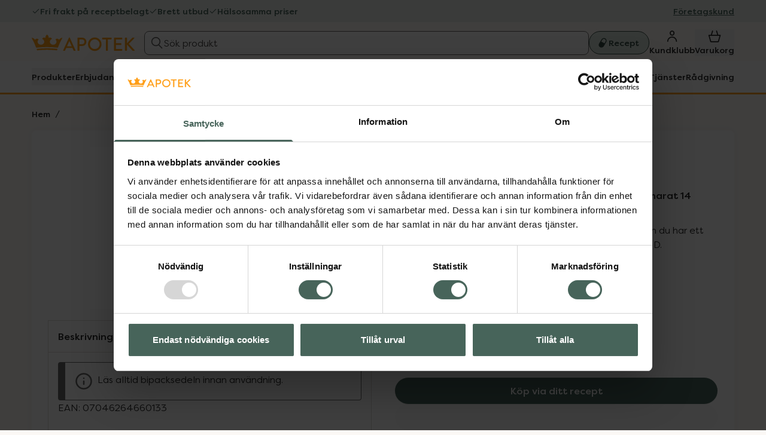

--- FILE ---
content_type: text/html
request_url: https://www.kronansapotek.se/Tecfidera/p/466013/
body_size: 36562
content:
<!DOCTYPE html><html lang="sv"><head><meta charSet="utf-8"/><meta http-equiv="x-ua-compatible" content="ie=edge"/><meta name="viewport" content="width=device-width, initial-scale=1, shrink-to-fit=no"/><script id="Cookiebot" src="https://consent.cookiebot.com/uc.js" data-cbid="6d8f1ea5-b188-49f3-869b-79f19631389c" async="" type="text/javascript"></script><script>
          window.dataLayer = window.dataLayer || [];
          function gtag(){dataLayer.push(arguments);}

          gtag('consent', 'default', {
            ad_storage: 'denied',
            analytics_storage: 'denied',
            functionality_storage: 'denied',
            personalization_storage: 'denied',
            ad_user_data: 'denied',
            ad_personalization: 'denied',
            security_storage: "granted",
            wait_for_update: 500,
          });
        </script><meta name="generator" content="Gatsby 5.14.3"/><meta name="description" content="Köp Tecfidera Enterokapsel, hård Medartuum AB 120 mg Dimetylfumarat 14 kapsel/kapslar i apotek eller på webben. Alltid trygga köp, bra priser och gratis frakt vid beställningar online." data-gatsby-head="true"/><meta name="google-site-verification" content="3a0ZKCRz9Px9sshKtAcgJQo9b8luQS0Xs5szwqM5oUU" data-gatsby-head="true"/><meta name="google-site-verification" content="RHV7zIW8Rcy5KnG7--WGcTkZXOqcVo-iEkOSQVSU4bs" data-gatsby-head="true"/><style data-href="/_gatsby/styles.a4884d11dbb7095fcd0f.css" data-identity="gatsby-global-css">/*
! tailwindcss v3.4.17 | MIT License | https://tailwindcss.com
*/:is(a,button,summary,input,textarea,select,h1,h2,h3,h4){--outline-size:max(2px,0.08em);--outline-style:solid;--outline-color:#000;--outline-offset:2px}:is(a,button,summary,input,textarea,select,h1,h2,h3,h4):focus,:is(a,button,summary,input,textarea,select,h1,h2,h3,h4):focus-visible{outline:var(--outline-size) var(--outline-style) var(--outline-color);outline-offset:var(--outline-offset,var(--outline-size))}:is(a,button,summary,input,textarea,select,h1,h2,h3,h4):focus-visible{box-shadow:0 0 0 2px #fff}:is(a,button,summary,input,textarea,select,h1,h2,h3,h4):focus:not(:focus-visible){outline:#0000}.\!container{width:100%!important}@media (min-width:481px){.\!container{max-width:481px!important}.container{max-width:481px}}@media (min-width:768px){.\!container{max-width:768px!important}.container{max-width:768px}}@media (min-width:1024px){.\!container{max-width:1024px!important}.container{max-width:1024px}}@media (min-width:1190px){.\!container{max-width:1190px!important}.container{max-width:1190px}}.headline-2xl{font-size:2.75rem;font-weight:700;letter-spacing:-.02em;line-height:1.2}.headline-l{font-size:1.75rem}.headline-l,.headline-m{font-weight:700;letter-spacing:-.01em;line-height:1.3}.headline-m{font-size:1.5rem}.headline-s{font-size:1.25rem;letter-spacing:0}.headline-s,.headline-xl{font-weight:700;line-height:1.3}.headline-xl{font-size:2rem;letter-spacing:-.02em}.title-l{font-size:1.125rem}.title-l,.title-m{font-weight:700;line-height:1.5}.title-m{font-size:1rem}.content-container{margin:0 auto;max-width:1190px;padding:0 clamp(min(8px,.5rem),.5rem,12px);position:relative;width:100%;@media (min-width:1190px){padding-bottom:0;padding-left:0;padding-right:0;padding-top:0}}.sr-only{clip:rect(0,0,0,0);border-width:0;height:1px;margin:-1px;overflow:hidden;padding:0;position:absolute;white-space:nowrap;width:1px}.pointer-events-none{pointer-events:none}.visible{visibility:visible}.invisible{visibility:hidden}.static{position:static}.fixed{position:fixed}.\!absolute{position:absolute!important}.absolute{position:absolute}.relative{position:relative}.sticky{position:sticky}.inset-0{inset:0}.inset-x-0{left:0;right:0}.inset-y-0{bottom:0;top:0}.\!right-4{right:1rem!important}.-bottom-px{bottom:-1px}.-left-px{left:-1px}.-right-2{right:-.5rem}.-top-10{top:-2.5rem}.-top-2{top:-.5rem}.-top-3{top:-.75rem}.-top-4{top:-1rem}.bottom-0{bottom:0}.left-0{left:0}.left-1\/2{left:50%}.left-\[10px\]{left:10px}.right-0{right:0}.right-2{right:.5rem}.right-3{right:.75rem}.right-\[0\.0625rem\]{right:.0625rem}.right-\[10px\]{right:10px}.right-\[16px\]{right:16px}.top-0{top:0}.top-1{top:.25rem}.top-1\/2{top:50%}.top-2{top:.5rem}.top-3{top:.75rem}.top-4{top:1rem}.top-5{top:1.25rem}.top-6{top:1.5rem}.top-\[-0\.0625rem\]{top:-.0625rem}.top-\[-27px\]{top:-27px}.top-\[-49px\]{top:-49px}.top-\[-60px\]{top:-60px}.top-\[-65px\]{top:-65px}.top-\[-78px\]{top:-78px}.top-\[10\%\]{top:10%}.top-\[10px\]{top:10px}.top-\[15px\]{top:15px}.top-\[4\.6875rem\]{top:4.6875rem}.top-auto{top:auto}.isolate{isolation:isolate}.\!z-10{z-index:10!important}.z-0{z-index:0}.z-10{z-index:10}.z-40{z-index:40}.z-50{z-index:50}.z-\[1000000\]{z-index:1000000}.z-\[1\]{z-index:1}.col-span-4{grid-column:span 4/span 4}.col-span-full{grid-column:1/-1}.col-start-1{grid-column-start:1}.col-start-2{grid-column-start:2}.row-span-3{grid-row:span 3/span 3}.row-start-1{grid-row-start:1}.m-0{margin:0}.m-1{margin:clamp(min(4px,.25rem),.25rem,8px)}.m-2{margin:clamp(min(8px,.5rem),.5rem,12px)}.m-3{margin:clamp(min(12px,.75rem),.75rem,16px)}.m-6{margin:clamp(min(24px,1.5rem),1.5rem,32px)}.m-auto{margin:auto}.-mx-2{margin-left:calc(clamp(min(8px, .5rem), .5rem, 12px)*-1);margin-right:calc(clamp(min(8px, .5rem), .5rem, 12px)*-1)}.-mx-5{margin-left:calc(clamp(min(20px, 1.25rem), 1.25rem, 24px)*-1);margin-right:calc(clamp(min(20px, 1.25rem), 1.25rem, 24px)*-1)}.mx-0{margin-left:0;margin-right:0}.mx-0\.5{margin-left:clamp(min(2px,.125rem),.125rem,4px);margin-right:clamp(min(2px,.125rem),.125rem,4px)}.mx-3{margin-left:clamp(min(12px,.75rem),.75rem,16px);margin-right:clamp(min(12px,.75rem),.75rem,16px)}.mx-4{margin-left:clamp(min(16px,1rem),1rem,20px);margin-right:clamp(min(16px,1rem),1rem,20px)}.mx-5{margin-left:clamp(min(20px,1.25rem),1.25rem,24px);margin-right:clamp(min(20px,1.25rem),1.25rem,24px)}.mx-auto{margin-left:auto;margin-right:auto}.my-0{margin-bottom:0;margin-top:0}.my-1{margin-bottom:clamp(min(4px,.25rem),.25rem,8px);margin-top:clamp(min(4px,.25rem),.25rem,8px)}.my-10{margin-bottom:clamp(min(40px,2.5rem),2.5rem,48px);margin-top:clamp(min(40px,2.5rem),2.5rem,48px)}.my-2{margin-bottom:clamp(min(8px,.5rem),.5rem,12px);margin-top:clamp(min(8px,.5rem),.5rem,12px)}.my-3{margin-bottom:clamp(min(12px,.75rem),.75rem,16px);margin-top:clamp(min(12px,.75rem),.75rem,16px)}.my-4{margin-bottom:clamp(min(16px,1rem),1rem,20px);margin-top:clamp(min(16px,1rem),1rem,20px)}.my-5{margin-bottom:clamp(min(20px,1.25rem),1.25rem,24px);margin-top:clamp(min(20px,1.25rem),1.25rem,24px)}.my-\[10px\]{margin-bottom:10px;margin-top:10px}.my-\[3px\]{margin-bottom:3px;margin-top:3px}.-mb-2\.5{margin-bottom:calc(clamp(min(10px, .625rem), .625rem, 15px)*-1)}.-mt-2{margin-top:calc(clamp(min(8px, .5rem), .5rem, 12px)*-1)}.-mt-4{margin-top:calc(clamp(min(16px, 1rem), 1rem, 20px)*-1)}.mb-0{margin-bottom:0}.mb-0\.5{margin-bottom:clamp(min(2px,.125rem),.125rem,4px)}.mb-1{margin-bottom:clamp(min(4px,.25rem),.25rem,8px)}.mb-1\.5{margin-bottom:clamp(min(6px,.375rem),.375rem,10px)}.mb-12{margin-bottom:clamp(min(48px,3rem),3rem,64px)}.mb-2{margin-bottom:clamp(min(8px,.5rem),.5rem,12px)}.mb-2\.5{margin-bottom:clamp(min(10px,.625rem),.625rem,15px)}.mb-20{margin-bottom:clamp(min(80px,5rem),5rem,104px)}.mb-3{margin-bottom:clamp(min(12px,.75rem),.75rem,16px)}.mb-4{margin-bottom:clamp(min(16px,1rem),1rem,20px)}.mb-5{margin-bottom:clamp(min(20px,1.25rem),1.25rem,24px)}.mb-6{margin-bottom:clamp(min(24px,1.5rem),1.5rem,32px)}.mb-7{margin-bottom:clamp(min(28px,1.75rem),1.75rem,36px)}.mb-8{margin-bottom:clamp(min(32px,2rem),2rem,40px)}.mb-\[-20px\]{margin-bottom:-20px}.mb-\[120px\]{margin-bottom:120px}.mb-\[1px\]{margin-bottom:1px}.mb-\[3px\]{margin-bottom:3px}.mb-px{margin-bottom:1px}.ml-0{margin-left:0}.ml-1{margin-left:clamp(min(4px,.25rem),.25rem,8px)}.ml-3{margin-left:clamp(min(12px,.75rem),.75rem,16px)}.ml-4{margin-left:clamp(min(16px,1rem),1rem,20px)}.ml-64{margin-left:clamp(min(256px,16rem),16rem,320px)}.ml-auto{margin-left:auto}.ml-px{margin-left:1px}.mr-0{margin-right:0}.mr-0\.5{margin-right:clamp(min(2px,.125rem),.125rem,4px)}.mr-1{margin-right:clamp(min(4px,.25rem),.25rem,8px)}.mr-12{margin-right:clamp(min(48px,3rem),3rem,64px)}.mr-2{margin-right:clamp(min(8px,.5rem),.5rem,12px)}.mr-2\.5{margin-right:clamp(min(10px,.625rem),.625rem,15px)}.mr-3{margin-right:clamp(min(12px,.75rem),.75rem,16px)}.mr-4{margin-right:clamp(min(16px,1rem),1rem,20px)}.mr-6{margin-right:clamp(min(24px,1.5rem),1.5rem,32px)}.mr-\[15px\]{margin-right:15px}.mr-\[16px\]{margin-right:16px}.mt-0{margin-top:0}.mt-0\.5{margin-top:clamp(min(2px,.125rem),.125rem,4px)}.mt-1{margin-top:clamp(min(4px,.25rem),.25rem,8px)}.mt-10{margin-top:clamp(min(40px,2.5rem),2.5rem,48px)}.mt-2{margin-top:clamp(min(8px,.5rem),.5rem,12px)}.mt-2\.5{margin-top:clamp(min(10px,.625rem),.625rem,15px)}.mt-3{margin-top:clamp(min(12px,.75rem),.75rem,16px)}.mt-4{margin-top:clamp(min(16px,1rem),1rem,20px)}.mt-5{margin-top:clamp(min(20px,1.25rem),1.25rem,24px)}.mt-6{margin-top:clamp(min(24px,1.5rem),1.5rem,32px)}.mt-7{margin-top:clamp(min(28px,1.75rem),1.75rem,36px)}.mt-72{margin-top:clamp(min(288px,18rem),18rem,360px)}.mt-8{margin-top:clamp(min(32px,2rem),2rem,40px)}.mt-\[-64px\]{margin-top:-64px}.mt-\[15px\]{margin-top:15px}.mt-\[24px\]{margin-top:24px}.mt-\[30px\]{margin-top:30px}.mt-auto{margin-top:auto}.box-content{box-sizing:initial}.line-clamp-3{-webkit-box-orient:vertical;-webkit-line-clamp:3;display:-webkit-box;overflow:hidden}.\!block{display:block!important}.block{display:block}.inline-block{display:inline-block}.inline{display:inline}.flex{display:flex}.inline-flex{display:inline-flex}.table{display:table}.grid{display:grid}.inline-grid{display:inline-grid}.contents{display:contents}.hidden{display:none}.aspect-\[1\/1\],.aspect-square{aspect-ratio:1/1}.size-10{height:2.5rem;width:2.5rem}.size-16{height:4rem;width:4rem}.size-4{height:1rem;width:1rem}.size-5{height:1.25rem;width:1.25rem}.size-6{height:1.5rem;width:1.5rem}.size-\[1\.125rem\]{height:1.125rem;width:1.125rem}.size-\[124px\]{height:124px;width:124px}.size-\[2\.75rem\]{height:2.75rem;width:2.75rem}.size-\[40px\]{height:40px;width:40px}.size-\[54px\]{height:54px;width:54px}.size-\[60px\]{height:60px;width:60px}.size-\[64px\]{height:64px;width:64px}.size-\[75px\]{height:75px;width:75px}.size-\[80px\]{height:80px;width:80px}.size-\[90\%\]{height:90%;width:90%}.size-\[92\%\]{height:92%;width:92%}.size-\[95px\]{height:95px;width:95px}.size-\[calc\(100\%-4px\)\]{height:calc(100% - 4px);width:calc(100% - 4px)}.size-\[calc\(100\%-5px\)\]{height:calc(100% - 5px);width:calc(100% - 5px)}.size-fit{height:fit-content;width:fit-content}.size-full{height:100%;width:100%}.h-0{height:0}.h-1{height:.25rem}.h-1\.5{height:.375rem}.h-10{height:2.5rem}.h-11{height:2.75rem}.h-14{height:3.5rem}.h-2{height:.5rem}.h-20{height:5rem}.h-32{height:8rem}.h-36{height:9rem}.h-4{height:1rem}.h-40{height:10rem}.h-44{height:11rem}.h-5{height:1.25rem}.h-6{height:1.5rem}.h-8{height:2rem}.h-9{height:2.25rem}.h-\[150px\]{height:150px}.h-\[16px\]{height:16px}.h-\[1px\]{height:1px}.h-\[200px\]{height:200px}.h-\[208px\]{height:208px}.h-\[22px\]{height:22px}.h-\[24px\]{height:24px}.h-\[25px\]{height:25px}.h-\[260px\]{height:260px}.h-\[28px\]{height:28px}.h-\[30px\]{height:30px}.h-\[32px\]{height:32px}.h-\[3px\]{height:3px}.h-\[424px\]{height:424px}.h-\[44px\]{height:44px}.h-\[45px\]{height:45px}.h-\[52px\]{height:52px}.h-\[6\.25rem\]{height:6.25rem}.h-\[80px\]{height:80px}.h-\[92px\]{height:92px}.h-\[calc\(100vh_-_211px\)\]{height:calc(100vh - 211px)}.h-auto{height:auto}.h-fit{height:fit-content}.h-full{height:100%}.h-px{height:1px}.h-screen{height:100vh}.max-h-16{max-height:4rem}.max-h-20{max-height:5rem}.max-h-\[300px\]{max-height:300px}.max-h-\[35vh\]{max-height:35vh}.max-h-\[4\.6875rem\]{max-height:4.6875rem}.max-h-\[50px\]{max-height:50px}.max-h-\[80vh\]{max-height:80vh}.max-h-\[calc\(100vh-110px\)\]{max-height:calc(100vh - 110px)}.max-h-full{max-height:100%}.min-h-0{min-height:0}.min-h-10{min-height:2.5rem}.min-h-14{min-height:3.5rem}.min-h-2\.5{min-height:.625rem}.min-h-20{min-height:5rem}.min-h-28{min-height:7rem}.min-h-36{min-height:9rem}.min-h-8{min-height:2rem}.min-h-\[20px\]{min-height:20px}.min-h-\[22\.5rem\]{min-height:22.5rem}.min-h-\[30px\]{min-height:30px}.min-h-\[48px\]{min-height:48px}.min-h-\[80px\]{min-height:80px}.min-h-fit{min-height:fit-content}.min-h-full{min-height:100%}.\!w-fit{width:fit-content!important}.w-0{width:0}.w-1\/2{width:50%}.w-10{width:2.5rem}.w-11\/12{width:91.666667%}.w-14{width:3.5rem}.w-16{width:4rem}.w-20{width:5rem}.w-24{width:6rem}.w-3\/4{width:75%}.w-32{width:8rem}.w-36{width:9rem}.w-4\/5{width:80%}.w-40{width:10rem}.w-48{width:12rem}.w-5{width:1.25rem}.w-6{width:1.5rem}.w-8{width:2rem}.w-96{width:24rem}.w-\[100px\]{width:100px}.w-\[1190px\]{width:1190px}.w-\[130px\]{width:130px}.w-\[180px\]{width:180px}.w-\[200px\]{width:200px}.w-\[203px\]{width:203px}.w-\[24px\]{width:24px}.w-\[300px\]{width:300px}.w-\[320px\]{width:320px}.w-\[343px\]{width:343px}.w-\[40px\]{width:40px}.w-\[44px\]{width:44px}.w-\[480px\]{width:480px}.w-\[500px\]{width:500px}.w-\[50px\]{width:50px}.w-\[660px\]{width:660px}.w-\[80px\]{width:80px}.w-\[87px\]{width:87px}.w-\[90\%\]{width:90%}.w-\[calc\(100\%-3\.125rem\)\]{width:calc(100% - 3.125rem)}.w-auto{width:auto}.w-fit{width:fit-content}.w-full{width:100%}.w-max{width:max-content}.w-medium{width:15px}.min-w-0{min-width:0}.min-w-11{min-width:2.75rem}.min-w-24{min-width:6rem}.min-w-28{min-width:7rem}.min-w-3{min-width:.75rem}.min-w-5{min-width:1.25rem}.min-w-\[130px\]{min-width:130px}.min-w-\[140px\]{min-width:140px}.min-w-\[160px\]{min-width:160px}.min-w-\[200px\]{min-width:200px}.min-w-\[20px\]{min-width:20px}.min-w-\[220px\]{min-width:220px}.min-w-\[280px\]{min-width:280px}.min-w-\[300px\]{min-width:300px}.min-w-\[395px\]{min-width:395px}.min-w-\[40\%\]{min-width:40%}.min-w-\[50px\]{min-width:50px}.min-w-\[52px\]{min-width:52px}.min-w-\[60px\]{min-width:60px}.min-w-\[8\.125rem\]{min-width:8.125rem}.min-w-\[80px\]{min-width:80px}.min-w-\[86px\]{min-width:86px}.min-w-\[clamp\(250px\2c _75vw\2c _327px\)\]{min-width:clamp(250px,75vw,327px)}.min-w-\[min\(9rem\2c 100vw\)\]{min-width:min(9rem,100vw)}.min-w-fit{min-width:fit-content}.min-w-full{min-width:100%}.max-w-20{max-width:5rem}.max-w-32{max-width:8rem}.max-w-48{max-width:12rem}.max-w-\[110px\]{max-width:110px}.max-w-\[1190px\]{max-width:1190px}.max-w-\[1200px\]{max-width:1200px}.max-w-\[130px\]{max-width:130px}.max-w-\[146px\]{max-width:146px}.max-w-\[1500px\]{max-width:1500px}.max-w-\[200px\]{max-width:200px}.max-w-\[31\.25rem\]{max-width:31.25rem}.max-w-\[335px\]{max-width:335px}.max-w-\[350px\]{max-width:350px}.max-w-\[400px\]{max-width:400px}.max-w-\[468px\]{max-width:468px}.max-w-\[500px\]{max-width:500px}.max-w-\[50px\]{max-width:50px}.max-w-\[600px\]{max-width:600px}.max-w-\[700px\]{max-width:700px}.max-w-\[75px\]{max-width:75px}.max-w-\[80px\]{max-width:80px}.max-w-\[calc\(100\%-50px\)\]{max-width:calc(100% - 50px)}.max-w-\[calc\(100vw_-_16px\)\]{max-width:calc(100vw - 16px)}.max-w-fit{max-width:fit-content}.max-w-full{max-width:100%}.\!flex-1{flex:1 1 0%!important}.flex-1{flex:1 1 0%}.flex-\[1_1_300px\]{flex:1 1 300px}.flex-auto{flex:1 1 auto}.flex-none{flex:none}.flex-shrink,.shrink{flex-shrink:1}.shrink-0{flex-shrink:0}.flex-grow,.grow{flex-grow:1}.grow-0{flex-grow:0}.basis-0{flex-basis:0px}.basis-1\/2{flex-basis:50%}.basis-\[350px\]{flex-basis:350px}.border-collapse{border-collapse:collapse}.-translate-x-1\/2{--tw-translate-x:-50%}.-translate-x-1\/2,.-translate-y-1\/2{transform:translate(var(--tw-translate-x),var(--tw-translate-y)) rotate(var(--tw-rotate)) skewX(var(--tw-skew-x)) skewY(var(--tw-skew-y)) scaleX(var(--tw-scale-x)) scaleY(var(--tw-scale-y))}.-translate-y-1\/2{--tw-translate-y:-50%}.translate-x-\[-200\%\]{--tw-translate-x:-200%}.translate-x-\[-200\%\],.translate-y-\[-100\%\]{transform:translate(var(--tw-translate-x),var(--tw-translate-y)) rotate(var(--tw-rotate)) skewX(var(--tw-skew-x)) skewY(var(--tw-skew-y)) scaleX(var(--tw-scale-x)) scaleY(var(--tw-scale-y))}.translate-y-\[-100\%\]{--tw-translate-y:-100%}.rotate-180{--tw-rotate:180deg;transform:translate(var(--tw-translate-x),var(--tw-translate-y)) rotate(var(--tw-rotate)) skewX(var(--tw-skew-x)) skewY(var(--tw-skew-y)) scaleX(var(--tw-scale-x)) scaleY(var(--tw-scale-y))}@keyframes fadeIn{0%{display:none;opacity:0;scale:.95px}to{display:block;opacity:1;scale:1px}}.animate-fade-in{animation:fadeIn .2s ease-in-out}@keyframes pulse{50%{opacity:.5}}.animate-pulse{animation:pulse 2s cubic-bezier(.4,0,.6,1) infinite}@keyframes slideInBottom{0%{display:none;transform:translateY(100%)}to{display:block;transform:translateY(0)}}.animate-slide-in-bottom{animation:slideInBottom .3s cubic-bezier(.25,.1,.26,1)}@keyframes slideInLeft{0%{display:none;transform:translateX(-100%)}to{display:block;transform:translateX(0)}}.animate-slide-in-left{animation:slideInLeft .3s cubic-bezier(.25,.1,.26,1)}@keyframes slideInRight{0%{display:none;transform:translateX(100%)}to{display:block;transform:translateX(0)}}.animate-slide-in-right{animation:slideInRight .3s cubic-bezier(.25,.1,.26,1)}.cursor-not-allowed{cursor:not-allowed}.cursor-pointer{cursor:pointer}.select-none{-webkit-user-select:none;user-select:none}.resize{resize:both}.snap-x{scroll-snap-type:x var(--tw-scroll-snap-strictness)}.snap-mandatory{--tw-scroll-snap-strictness:mandatory}.snap-start{scroll-snap-align:start}.snap-end{scroll-snap-align:end}.scroll-m-24{scroll-margin:6rem}.scroll-m-3{scroll-margin:.75rem}.scroll-mt-20{scroll-margin-top:5rem}.list-decimal{list-style-type:decimal}.list-disc{list-style-type:disc}.list-none{list-style-type:none}.appearance-none{appearance:none}.columns-\[7\.5rem\]{columns:7.5rem}.break-inside-avoid{break-inside:avoid}.auto-cols-\[100\%\]{grid-auto-columns:100%}.auto-cols-\[calc\(50\%-\(0\.625rem\*1\/2\)\)\]{grid-auto-columns:calc(50% - .3125rem)}.grid-flow-col{grid-auto-flow:column}.auto-rows-auto{grid-auto-rows:auto}.auto-rows-fr{grid-auto-rows:minmax(0,1fr)}.auto-rows-min{grid-auto-rows:min-content}.grid-cols-1{grid-template-columns:repeat(1,minmax(0,1fr))}.grid-cols-2{grid-template-columns:repeat(2,minmax(0,1fr))}.grid-cols-3{grid-template-columns:repeat(3,minmax(0,1fr))}.grid-cols-\[1fr_auto\]{grid-template-columns:1fr auto}.grid-cols-\[1fr_max-content\]{grid-template-columns:1fr max-content}.grid-cols-\[30px_1fr\]{grid-template-columns:30px 1fr}.grid-rows-\[auto\]{grid-template-rows:auto}.flex-row{flex-direction:row}.flex-row-reverse{flex-direction:row-reverse}.flex-col{flex-direction:column}.flex-col-reverse{flex-direction:column-reverse}.flex-wrap{flex-wrap:wrap}.flex-wrap-reverse{flex-wrap:wrap-reverse}.flex-nowrap{flex-wrap:nowrap}.place-items-center{place-items:center}.items-start{align-items:flex-start}.items-end{align-items:flex-end}.items-center{align-items:center}.items-baseline{align-items:baseline}.justify-start{justify-content:flex-start}.justify-end{justify-content:flex-end}.justify-center{justify-content:center}.justify-between{justify-content:space-between}.\!gap-1{gap:clamp(min(4px,.25rem),.25rem,8px)!important}.gap-0\.5{gap:clamp(min(2px,.125rem),.125rem,4px)}.gap-1{gap:clamp(min(4px,.25rem),.25rem,8px)}.gap-1\.5{gap:clamp(min(6px,.375rem),.375rem,10px)}.gap-10{gap:clamp(min(40px,2.5rem),2.5rem,48px)}.gap-12{gap:clamp(min(48px,3rem),3rem,64px)}.gap-2{gap:clamp(min(8px,.5rem),.5rem,12px)}.gap-2\.5{gap:clamp(min(10px,.625rem),.625rem,15px)}.gap-3{gap:clamp(min(12px,.75rem),.75rem,16px)}.gap-3\.5{gap:clamp(min(14px,.875rem),.875rem,18px)}.gap-4{gap:clamp(min(16px,1rem),1rem,20px)}.gap-5{gap:clamp(min(20px,1.25rem),1.25rem,24px)}.gap-6{gap:clamp(min(24px,1.5rem),1.5rem,32px)}.gap-7{gap:clamp(min(28px,1.75rem),1.75rem,36px)}.gap-8{gap:clamp(min(32px,2rem),2rem,40px)}.gap-\[15px\]{gap:15px}.gap-\[16px\]{gap:16px}.gap-\[24px\]{gap:24px}.gap-\[25px\]{gap:25px}.gap-\[5px\]{gap:5px}.gap-\[6px\]{gap:6px}.gap-x-10{column-gap:clamp(min(40px,2.5rem),2.5rem,48px)}.gap-x-2{column-gap:clamp(min(8px,.5rem),.5rem,12px)}.gap-x-2\.5{column-gap:clamp(min(10px,.625rem),.625rem,15px)}.gap-x-3{column-gap:clamp(min(12px,.75rem),.75rem,16px)}.gap-x-4{column-gap:clamp(min(16px,1rem),1rem,20px)}.gap-x-\[100px\]{column-gap:100px}.gap-x-\[14px\]{column-gap:14px}.gap-y-0{row-gap:0}.gap-y-1{row-gap:clamp(min(4px,.25rem),.25rem,8px)}.gap-y-2{row-gap:clamp(min(8px,.5rem),.5rem,12px)}.gap-y-2\.5{row-gap:clamp(min(10px,.625rem),.625rem,15px)}.gap-y-5{row-gap:clamp(min(20px,1.25rem),1.25rem,24px)}.gap-y-\[4px\]{row-gap:4px}.self-start{align-self:flex-start}.self-end{align-self:flex-end}.self-center{align-self:center}.self-stretch{align-self:stretch}.overflow-auto{overflow:auto}.overflow-hidden{overflow:hidden}.overflow-x-auto{overflow-x:auto}.overflow-y-auto{overflow-y:auto}.overflow-x-clip{overflow-x:clip}.overflow-x-scroll{overflow-x:scroll}.text-ellipsis{text-overflow:ellipsis}.hyphens-auto{-webkit-hyphens:auto;hyphens:auto}.whitespace-normal{white-space:normal}.whitespace-nowrap{white-space:nowrap}.whitespace-pre{white-space:pre}.whitespace-pre-wrap{white-space:pre-wrap}.text-wrap{text-wrap:wrap}.break-words{overflow-wrap:break-word}.break-all{word-break:break-all}.rounded{border-radius:4px}.rounded-2xl{border-radius:16px}.rounded-4xl{border-radius:32px}.rounded-\[6px\]{border-radius:6px}.rounded-\[9px\]{border-radius:9px}.rounded-full{border-radius:9999px}.rounded-lg{border-radius:8px}.rounded-md{border-radius:6px}.rounded-none{border-radius:0}.rounded-sm{border-radius:4px}.rounded-xl{border-radius:12px}.rounded-b-\[9px\]{border-bottom-left-radius:9px;border-bottom-right-radius:9px}.rounded-b-none{border-bottom-left-radius:0;border-bottom-right-radius:0}.rounded-t-2xl{border-top-left-radius:16px;border-top-right-radius:16px}.rounded-t-\[0\.375rem\]{border-top-left-radius:.375rem;border-top-right-radius:.375rem}.rounded-t-\[7px\]{border-top-left-radius:7px;border-top-right-radius:7px}.rounded-t-lg{border-top-left-radius:8px;border-top-right-radius:8px}.rounded-t-none{border-top-left-radius:0;border-top-right-radius:0}.rounded-t-sm{border-top-left-radius:4px;border-top-right-radius:4px}.border{border-width:1px}.border-0{border-width:0}.border-2{border-width:2px}.border-\[1px\]{border-width:1px}.border-\[2\.5px\]{border-width:2.5px}.border-x-\[15px\]{border-left-width:15px;border-right-width:15px}.border-b{border-bottom-width:1px}.border-b-0{border-bottom-width:0}.border-b-2{border-bottom-width:2px}.border-b-\[3px\]{border-bottom-width:3px}.border-l-8{border-left-width:8px}.border-t{border-top-width:1px}.border-t-0{border-top-width:0}.border-t-2{border-top-width:2px}.border-t-8{border-top-width:8px}.border-t-\[16px\]{border-top-width:16px}.border-none{border-style:none}.border-\[\#27AC00\]{--tw-border-opacity:1;border-color:rgb(39 172 0/var(--tw-border-opacity,1))}.border-\[\#E57700\]{--tw-border-opacity:1;border-color:rgb(229 119 0/var(--tw-border-opacity,1))}.border-\[\#fbf8f5\]{--tw-border-opacity:1;border-color:rgb(251 248 245/var(--tw-border-opacity,1))}.border-black{--tw-border-opacity:1;border-color:rgb(40 40 40/var(--tw-border-opacity,1))}.border-black\/10{border-color:#2828281a}.border-gray{--tw-border-opacity:1;border-color:rgb(160 159 156/var(--tw-border-opacity,1))}.border-gray-100{--tw-border-opacity:1;border-color:rgb(218 217 213/var(--tw-border-opacity,1))}.border-gray-300{--tw-border-opacity:1;border-color:rgb(160 159 156/var(--tw-border-opacity,1))}.border-gray-400{--tw-border-opacity:1;border-color:rgb(142 141 139/var(--tw-border-opacity,1))}.border-gray-50{--tw-border-opacity:1;border-color:rgb(240 240 240/var(--tw-border-opacity,1))}.border-gray-500{--tw-border-opacity:1;border-color:rgb(105 104 103/var(--tw-border-opacity,1))}.border-gray-700{--tw-border-opacity:1;border-color:rgb(74 73 72/var(--tw-border-opacity,1))}.border-green{--tw-border-opacity:1;border-color:rgb(71 100 90/var(--tw-border-opacity,1))}.border-green-200{--tw-border-opacity:1;border-color:rgb(213 224 215/var(--tw-border-opacity,1))}.border-green-600{--tw-border-opacity:1;border-color:rgb(71 100 90/var(--tw-border-opacity,1))}.border-green-800{--tw-border-opacity:1;border-color:rgb(53 75 67/var(--tw-border-opacity,1))}.border-orange{--tw-border-opacity:1;border-color:rgb(211 113 38/var(--tw-border-opacity,1))}.border-orange-brown{--tw-border-opacity:1;border-color:rgb(173 73 46/var(--tw-border-opacity,1))}.border-primary{border-color:var(--color-primary,#47645a)}.border-red{--tw-border-opacity:1;border-color:rgb(146 37 62/var(--tw-border-opacity,1))}.border-status-error{--tw-border-opacity:1;border-color:rgb(184 45 20/var(--tw-border-opacity,1))}.border-transparent{border-color:#0000}.border-white{--tw-border-opacity:1;border-color:rgb(253 253 253/var(--tw-border-opacity,1))}.border-x-transparent{border-left-color:#0000;border-right-color:#0000}.border-b-gray-100{--tw-border-opacity:1;border-bottom-color:rgb(218 217 213/var(--tw-border-opacity,1))}.border-b-orange-brand{--tw-border-opacity:1;border-bottom-color:rgb(255 158 23/var(--tw-border-opacity,1))}.border-t-brand{border-top-color:var(--color-brand,#ff9e17)}.border-t-gray-500{--tw-border-opacity:1;border-top-color:rgb(105 104 103/var(--tw-border-opacity,1))}.\!bg-white{--tw-bg-opacity:1!important;background-color:rgb(253 253 253/var(--tw-bg-opacity,1))!important}.bg-\[\#28282880\]{background-color:#28282880}.bg-\[\#2D6459\]{--tw-bg-opacity:1;background-color:rgb(45 100 89/var(--tw-bg-opacity,1))}.bg-\[\#464646\]{--tw-bg-opacity:1;background-color:rgb(70 70 70/var(--tw-bg-opacity,1))}.bg-\[\#91253E\]{--tw-bg-opacity:1;background-color:rgb(145 37 62/var(--tw-bg-opacity,1))}.bg-\[\#F9F4E3\]{--tw-bg-opacity:1;background-color:rgb(249 244 227/var(--tw-bg-opacity,1))}.bg-\[\#FBDCE3\]{--tw-bg-opacity:1;background-color:rgb(251 220 227/var(--tw-bg-opacity,1))}.bg-background{background-color:var(--color-background,#fbf8f5)}.bg-black{--tw-bg-opacity:1;background-color:rgb(40 40 40/var(--tw-bg-opacity,1))}.bg-black\/50{background-color:#28282880}.bg-blue-100{--tw-bg-opacity:1;background-color:rgb(225 233 241/var(--tw-bg-opacity,1))}.bg-campaign{--tw-bg-opacity:1;background-color:rgb(235 0 0/var(--tw-bg-opacity,1))}.bg-componentBackground{background-color:var(--color-component-background,#e9ece9)}.bg-componentBackgroundDarker{background-color:var(--color-component-background-darker,#d5e0d7)}.bg-gray{--tw-bg-opacity:1;background-color:rgb(160 159 156/var(--tw-bg-opacity,1))}.bg-gray-100{--tw-bg-opacity:1;background-color:rgb(218 217 213/var(--tw-bg-opacity,1))}.bg-gray-25{--tw-bg-opacity:1;background-color:rgb(245 245 245/var(--tw-bg-opacity,1))}.bg-gray-400{--tw-bg-opacity:1;background-color:rgb(142 141 139/var(--tw-bg-opacity,1))}.bg-gray-50{--tw-bg-opacity:1;background-color:rgb(240 240 240/var(--tw-bg-opacity,1))}.bg-gray-500{--tw-bg-opacity:1;background-color:rgb(105 104 103/var(--tw-bg-opacity,1))}.bg-gray-700{--tw-bg-opacity:1;background-color:rgb(74 73 72/var(--tw-bg-opacity,1))}.bg-green-200{--tw-bg-opacity:1;background-color:rgb(213 224 215/var(--tw-bg-opacity,1))}.bg-green-25{--tw-bg-opacity:1;background-color:rgb(247 248 247/var(--tw-bg-opacity,1))}.bg-green-300{--tw-bg-opacity:1;background-color:rgb(186 200 188/var(--tw-bg-opacity,1))}.bg-green-50{--tw-bg-opacity:1;background-color:rgb(233 236 233/var(--tw-bg-opacity,1))}.bg-green-600{--tw-bg-opacity:1;background-color:rgb(71 100 90/var(--tw-bg-opacity,1))}.bg-green-800{--tw-bg-opacity:1;background-color:rgb(53 75 67/var(--tw-bg-opacity,1))}.bg-green-background{--tw-bg-opacity:1;background-color:rgb(233 236 233/var(--tw-bg-opacity,1))}.bg-orange-200{--tw-bg-opacity:1;background-color:rgb(255 224 184/var(--tw-bg-opacity,1))}.bg-orange-background{--tw-bg-opacity:1;background-color:rgb(251 243 234/var(--tw-bg-opacity,1))}.bg-peach-100{--tw-bg-opacity:1;background-color:rgb(252 227 202/var(--tw-bg-opacity,1))}.bg-peach-25{--tw-bg-opacity:1;background-color:rgb(251 243 234/var(--tw-bg-opacity,1))}.bg-primary{background-color:var(--color-primary,#47645a)}.bg-red-25{--tw-bg-opacity:1;background-color:rgb(246 234 232/var(--tw-bg-opacity,1))}.bg-red-50{--tw-bg-opacity:1;background-color:rgb(252 235 240/var(--tw-bg-opacity,1))}.bg-red-500{--tw-bg-opacity:1;background-color:rgb(208 73 104/var(--tw-bg-opacity,1))}.bg-red-background{--tw-bg-opacity:1;background-color:rgb(252 235 240/var(--tw-bg-opacity,1))}.bg-sephia{--tw-bg-opacity:1;background-color:rgb(251 248 245/var(--tw-bg-opacity,1))}.bg-status-error-100{--tw-bg-opacity:1;background-color:rgb(235 219 215/var(--tw-bg-opacity,1))}.bg-status-success-200{--tw-bg-opacity:1;background-color:rgb(187 211 183/var(--tw-bg-opacity,1))}.bg-status-success-50{--tw-bg-opacity:1;background-color:rgb(246 252 245/var(--tw-bg-opacity,1))}.bg-transparent{background-color:initial}.bg-white{--tw-bg-opacity:1;background-color:rgb(253 253 253/var(--tw-bg-opacity,1))}.bg-opacity-\[0\.46\]{--tw-bg-opacity:0.46}.bg-gradient-to-br{background-image:linear-gradient(to bottom right,var(--tw-gradient-stops))}.bg-gradient-to-l{background-image:linear-gradient(to left,var(--tw-gradient-stops))}.bg-gradient-to-r{background-image:linear-gradient(to right,var(--tw-gradient-stops))}.bg-gradient-to-t{background-image:linear-gradient(to top,var(--tw-gradient-stops))}.bg-none{background-image:none}.from-\[\#6B1028\]{--tw-gradient-from:#6b1028 var(--tw-gradient-from-position);--tw-gradient-to:#6b102800 var(--tw-gradient-to-position);--tw-gradient-stops:var(--tw-gradient-from),var(--tw-gradient-to)}.from-\[transparent_50\%\]{--tw-gradient-from:#0000 50% var(--tw-gradient-from-position);--tw-gradient-to:#fff0 var(--tw-gradient-to-position);--tw-gradient-stops:var(--tw-gradient-from),var(--tw-gradient-to)}.from-white{--tw-gradient-from:#fdfdfd var(--tw-gradient-from-position);--tw-gradient-to:#fdfdfd00 var(--tw-gradient-to-position);--tw-gradient-stops:var(--tw-gradient-from),var(--tw-gradient-to)}.from-10\%{--tw-gradient-from-position:10%}.via-\[\#A3143B\]{--tw-gradient-to:#a3143b00 var(--tw-gradient-to-position);--tw-gradient-stops:var(--tw-gradient-from),#a3143b var(--tw-gradient-via-position),var(--tw-gradient-to)}.via-\[\#F6A03A\]{--tw-gradient-to:#f6a03a00 var(--tw-gradient-to-position);--tw-gradient-stops:var(--tw-gradient-from),#f6a03a var(--tw-gradient-via-position),var(--tw-gradient-to)}.to-\[\#6B1028\]{--tw-gradient-to:#6b1028 var(--tw-gradient-to-position)}.to-\[\#C33812\]{--tw-gradient-to:#c33812 var(--tw-gradient-to-position)}.to-\[theme\(colors\.gray\.100\)_50\%\]{--tw-gradient-to:#dad9d5 50% var(--tw-gradient-to-position)}.to-\[theme\(colors\.primary\)_50\%\]{--tw-gradient-to:var(--color-primary,#47645a) 50% var(--tw-gradient-to-position)}.bg-center{background-position:50%}.fill-orange{fill:#d37126}.fill-red{fill:#92253e}.stroke-gray-500{stroke:#696867}.stroke-green{stroke:#47645a}.object-contain{object-fit:contain}.object-cover{object-fit:cover}.object-scale-down{object-fit:scale-down}.\!p-0{padding:0!important}.p-0{padding:0}.p-0\.5{padding:clamp(min(2px,.125rem),.125rem,4px)}.p-1{padding:clamp(min(4px,.25rem),.25rem,8px)}.p-1\.5{padding:clamp(min(6px,.375rem),.375rem,10px)}.p-2{padding:clamp(min(8px,.5rem),.5rem,12px)}.p-2\.5{padding:clamp(min(10px,.625rem),.625rem,15px)}.p-3{padding:clamp(min(12px,.75rem),.75rem,16px)}.p-4{padding:clamp(min(16px,1rem),1rem,20px)}.p-5{padding:clamp(min(20px,1.25rem),1.25rem,24px)}.p-7{padding:clamp(min(28px,1.75rem),1.75rem,36px)}.p-\[10px\]{padding:10px}.p-\[16px\]{padding:16px}.p-\[4px\]{padding:4px}.\!py-0{padding-bottom:0!important;padding-top:0!important}.\!py-0\.5{padding-bottom:clamp(min(2px,.125rem),.125rem,4px)!important;padding-top:clamp(min(2px,.125rem),.125rem,4px)!important}.\!py-3{padding-bottom:clamp(min(12px,.75rem),.75rem,16px)!important;padding-top:clamp(min(12px,.75rem),.75rem,16px)!important}.px-0{padding-left:0;padding-right:0}.px-1{padding-left:clamp(min(4px,.25rem),.25rem,8px);padding-right:clamp(min(4px,.25rem),.25rem,8px)}.px-1\.5{padding-left:clamp(min(6px,.375rem),.375rem,10px);padding-right:clamp(min(6px,.375rem),.375rem,10px)}.px-2{padding-left:clamp(min(8px,.5rem),.5rem,12px);padding-right:clamp(min(8px,.5rem),.5rem,12px)}.px-2\.5{padding-left:clamp(min(10px,.625rem),.625rem,15px);padding-right:clamp(min(10px,.625rem),.625rem,15px)}.px-3{padding-left:clamp(min(12px,.75rem),.75rem,16px);padding-right:clamp(min(12px,.75rem),.75rem,16px)}.px-3\.5{padding-left:clamp(min(14px,.875rem),.875rem,18px);padding-right:clamp(min(14px,.875rem),.875rem,18px)}.px-4{padding-left:clamp(min(16px,1rem),1rem,20px);padding-right:clamp(min(16px,1rem),1rem,20px)}.px-5{padding-left:clamp(min(20px,1.25rem),1.25rem,24px);padding-right:clamp(min(20px,1.25rem),1.25rem,24px)}.px-6{padding-left:clamp(min(24px,1.5rem),1.5rem,32px);padding-right:clamp(min(24px,1.5rem),1.5rem,32px)}.px-7{padding-left:clamp(min(28px,1.75rem),1.75rem,36px);padding-right:clamp(min(28px,1.75rem),1.75rem,36px)}.px-8{padding-left:clamp(min(32px,2rem),2rem,40px);padding-right:clamp(min(32px,2rem),2rem,40px)}.px-\[12px\]{padding-left:12px;padding-right:12px}.px-\[16px\]{padding-left:16px;padding-right:16px}.px-\[4px\]{padding-left:4px;padding-right:4px}.py-0{padding-bottom:0;padding-top:0}.py-0\.5{padding-bottom:clamp(min(2px,.125rem),.125rem,4px);padding-top:clamp(min(2px,.125rem),.125rem,4px)}.py-1{padding-bottom:clamp(min(4px,.25rem),.25rem,8px);padding-top:clamp(min(4px,.25rem),.25rem,8px)}.py-1\.5{padding-bottom:clamp(min(6px,.375rem),.375rem,10px);padding-top:clamp(min(6px,.375rem),.375rem,10px)}.py-2{padding-bottom:clamp(min(8px,.5rem),.5rem,12px);padding-top:clamp(min(8px,.5rem),.5rem,12px)}.py-2\.5{padding-bottom:clamp(min(10px,.625rem),.625rem,15px);padding-top:clamp(min(10px,.625rem),.625rem,15px)}.py-3{padding-bottom:clamp(min(12px,.75rem),.75rem,16px);padding-top:clamp(min(12px,.75rem),.75rem,16px)}.py-4{padding-bottom:clamp(min(16px,1rem),1rem,20px);padding-top:clamp(min(16px,1rem),1rem,20px)}.py-5{padding-bottom:clamp(min(20px,1.25rem),1.25rem,24px);padding-top:clamp(min(20px,1.25rem),1.25rem,24px)}.py-6{padding-bottom:clamp(min(24px,1.5rem),1.5rem,32px);padding-top:clamp(min(24px,1.5rem),1.5rem,32px)}.py-8{padding-bottom:clamp(min(32px,2rem),2rem,40px);padding-top:clamp(min(32px,2rem),2rem,40px)}.py-\[3px\]{padding-bottom:3px;padding-top:3px}.py-\[5px\]{padding-bottom:5px;padding-top:5px}.py-\[7px\]{padding-bottom:7px;padding-top:7px}.\!pb-0{padding-bottom:0!important}.pb-0{padding-bottom:0}.pb-0\.5{padding-bottom:clamp(min(2px,.125rem),.125rem,4px)}.pb-1{padding-bottom:clamp(min(4px,.25rem),.25rem,8px)}.pb-10{padding-bottom:clamp(min(40px,2.5rem),2.5rem,48px)}.pb-12{padding-bottom:clamp(min(48px,3rem),3rem,64px)}.pb-2{padding-bottom:clamp(min(8px,.5rem),.5rem,12px)}.pb-2\.5{padding-bottom:clamp(min(10px,.625rem),.625rem,15px)}.pb-3{padding-bottom:clamp(min(12px,.75rem),.75rem,16px)}.pb-4{padding-bottom:clamp(min(16px,1rem),1rem,20px)}.pb-5{padding-bottom:clamp(min(20px,1.25rem),1.25rem,24px)}.pb-6{padding-bottom:clamp(min(24px,1.5rem),1.5rem,32px)}.pb-7{padding-bottom:clamp(min(28px,1.75rem),1.75rem,36px)}.pb-8{padding-bottom:clamp(min(32px,2rem),2rem,40px)}.pb-\[2px\]{padding-bottom:2px}.pb-\[40px\]{padding-bottom:40px}.pl-1{padding-left:clamp(min(4px,.25rem),.25rem,8px)}.pl-2{padding-left:clamp(min(8px,.5rem),.5rem,12px)}.pl-3{padding-left:clamp(min(12px,.75rem),.75rem,16px)}.pl-4{padding-left:clamp(min(16px,1rem),1rem,20px)}.pl-5{padding-left:clamp(min(20px,1.25rem),1.25rem,24px)}.pl-9{padding-left:clamp(min(36px,2.25rem),2.25rem,44px)}.pr-1{padding-right:clamp(min(4px,.25rem),.25rem,8px)}.pr-12{padding-right:clamp(min(48px,3rem),3rem,64px)}.pr-2{padding-right:clamp(min(8px,.5rem),.5rem,12px)}.pr-2\.5{padding-right:clamp(min(10px,.625rem),.625rem,15px)}.pr-3{padding-right:clamp(min(12px,.75rem),.75rem,16px)}.pr-4{padding-right:clamp(min(16px,1rem),1rem,20px)}.pr-\[10px\]{padding-right:10px}.pt-10{padding-top:clamp(min(40px,2.5rem),2.5rem,48px)}.pt-2{padding-top:clamp(min(8px,.5rem),.5rem,12px)}.pt-2\.5{padding-top:clamp(min(10px,.625rem),.625rem,15px)}.pt-20{padding-top:clamp(min(80px,5rem),5rem,104px)}.pt-3{padding-top:clamp(min(12px,.75rem),.75rem,16px)}.pt-4{padding-top:clamp(min(16px,1rem),1rem,20px)}.pt-5{padding-top:clamp(min(20px,1.25rem),1.25rem,24px)}.pt-6{padding-top:clamp(min(24px,1.5rem),1.5rem,32px)}.pt-8{padding-top:clamp(min(32px,2rem),2rem,40px)}.text-left{text-align:left}.text-center{text-align:center}.text-right{text-align:right}.text-start{text-align:start}.align-top{vertical-align:top}.font-default,.font-heading{font-family:FilsonPro,sans-serif}.font-price{font-family:FilsonProPrice,sans-serif}.font-sans{font-family:FilsonPro,sans-serif}.\!text-sm{font-size:.875rem!important;line-height:1.5!important}.\!text-xl{font-size:1.25rem!important;line-height:1.3!important}.text-2xl{font-size:1.5rem;line-height:1.3}.text-3xl{font-size:1.75rem;line-height:1.3}.text-4xl{font-size:2rem;line-height:1.3}.text-5xl{font-size:2.25rem;line-height:1.3}.text-\[0\.5rem\]{font-size:.5rem}.text-\[0\.625rem\]{font-size:.625rem}.text-\[0\.6875rem\]{font-size:.6875rem}.text-\[0\.928125rem\]{font-size:.928125rem}.text-\[0\.9375rem\]{font-size:.9375rem}.text-\[1\.25rem\]{font-size:1.25rem}.text-\[1\.375rem\]{font-size:1.375rem}.text-\[1\.5rem\]{font-size:1.5rem}.text-\[1\.625rem\]{font-size:1.625rem}.text-\[19px\]{font-size:19px}.text-\[1rem\]{font-size:1rem}.text-adaptive{font-size:clamp(16px,1rem,24px)}.text-adaptive-lg{font-size:clamp(18px,1.125rem,24px)}.text-base{font-size:1rem;line-height:1.5}.text-lg{font-size:1.125rem;line-height:1.5}.text-sm{font-size:.875rem;line-height:1.5}.text-sm\/none{font-size:.875rem;line-height:1}.text-xl{font-size:1.25rem;line-height:1.3}.text-xs{font-size:.75rem;line-height:1.5}.\!font-normal{font-weight:400!important}.font-bold{font-weight:700}.font-medium{font-weight:500}.font-normal{font-weight:400}.uppercase{text-transform:uppercase}.lowercase{text-transform:lowercase}.italic{font-style:italic}.not-italic{font-style:normal}.tabular-nums{--tw-numeric-spacing:tabular-nums;font-variant-numeric:var(--tw-ordinal) var(--tw-slashed-zero) var(--tw-numeric-figure) var(--tw-numeric-spacing) var(--tw-numeric-fraction)}.leading-\[1\.35\]{line-height:1.35}.leading-\[1\.5rem\]{line-height:1.5rem}.leading-\[160\%\]{line-height:160%}.leading-\[17\.5px\]{line-height:17.5px}.leading-\[180\%\]{line-height:180%}.leading-\[2\.5rem\]{line-height:2.5rem}.leading-\[200\%\]{line-height:200%}.leading-\[2\]{line-height:2}.leading-\[35px\]{line-height:35px}.leading-cozy{line-height:1.4}.leading-none{line-height:1}.leading-normal{line-height:1.5}.leading-slim{line-height:1.2}.leading-snug{line-height:1.3}.leading-tight{line-height:1.25}.tracking-\[0\.57px\]{letter-spacing:.57px}.tracking-normal{letter-spacing:0}.tracking-widest{letter-spacing:.1em}.\!text-gray-700{--tw-text-opacity:1!important;color:rgb(74 73 72/var(--tw-text-opacity,1))!important}.\!text-green-600{--tw-text-opacity:1!important;color:rgb(71 100 90/var(--tw-text-opacity,1))!important}.text-black{--tw-text-opacity:1;color:rgb(40 40 40/var(--tw-text-opacity,1))}.text-blue-700{--tw-text-opacity:1;color:rgb(0 64 122/var(--tw-text-opacity,1))}.text-brand{color:var(--color-brand,#ff9e17)}.text-campaign{--tw-text-opacity:1;color:rgb(235 0 0/var(--tw-text-opacity,1))}.text-campaign-dark{--tw-text-opacity:1;color:rgb(184 45 20/var(--tw-text-opacity,1))}.text-gray-100{--tw-text-opacity:1;color:rgb(218 217 213/var(--tw-text-opacity,1))}.text-gray-500{--tw-text-opacity:1;color:rgb(105 104 103/var(--tw-text-opacity,1))}.text-gray-700{--tw-text-opacity:1;color:rgb(74 73 72/var(--tw-text-opacity,1))}.text-green,.text-green-600{--tw-text-opacity:1;color:rgb(71 100 90/var(--tw-text-opacity,1))}.text-green-800{--tw-text-opacity:1;color:rgb(53 75 67/var(--tw-text-opacity,1))}.text-orange-brand{--tw-text-opacity:1;color:rgb(255 158 23/var(--tw-text-opacity,1))}.text-orange-brown{--tw-text-opacity:1;color:rgb(173 73 46/var(--tw-text-opacity,1))}.text-primary{color:var(--color-primary,#47645a)}.text-primaryDarker{color:var(--color-primary-darker,#354b43)}.text-red,.text-red-600{--tw-text-opacity:1;color:rgb(146 37 62/var(--tw-text-opacity,1))}.text-status-error{--tw-text-opacity:1;color:rgb(184 45 20/var(--tw-text-opacity,1))}.text-status-error-600{--tw-text-opacity:1;color:rgb(179 25 16/var(--tw-text-opacity,1))}.text-status-success-600{--tw-text-opacity:1;color:rgb(51 114 39/var(--tw-text-opacity,1))}.text-status-warning{--tw-text-opacity:1;color:rgb(255 159 20/var(--tw-text-opacity,1))}.text-text{--tw-text-opacity:1;color:rgb(40 40 40/var(--tw-text-opacity,1))}.text-white{--tw-text-opacity:1;color:rgb(253 253 253/var(--tw-text-opacity,1))}.\!underline{text-decoration-line:underline!important}.underline{text-decoration-line:underline}.line-through{text-decoration-line:line-through}.\!no-underline{text-decoration-line:none!important}.no-underline{text-decoration-line:none}.\!decoration-1{text-decoration-thickness:1px!important}.decoration-0{text-decoration-thickness:0}.underline-offset-4{text-underline-offset:4px}.antialiased{-webkit-font-smoothing:antialiased;-moz-osx-font-smoothing:grayscale}.opacity-0{opacity:0}.opacity-100{opacity:1}.opacity-50{opacity:.5}.shadow{--tw-shadow:0 1px 3px 0 #0000001a,0 1px 2px -1px #0000001a;--tw-shadow-colored:0 1px 3px 0 var(--tw-shadow-color),0 1px 2px -1px var(--tw-shadow-color)}.shadow,.shadow-\[0_-1px_4px_rgba\(0\2c 0\2c 0\2c 0\.15\)\]{box-shadow:var(--tw-ring-offset-shadow,0 0 #0000),var(--tw-ring-shadow,0 0 #0000),var(--tw-shadow)}.shadow-\[0_-1px_4px_rgba\(0\2c 0\2c 0\2c 0\.15\)\]{--tw-shadow:0 -1px 4px #00000026;--tw-shadow-colored:0 -1px 4px var(--tw-shadow-color)}.shadow-\[0_0_15px_rgba\(0\2c 0\2c 0\2c 0\.05\)\]{--tw-shadow:0 0 15px #0000000d;--tw-shadow-colored:0 0 15px var(--tw-shadow-color);box-shadow:var(--tw-ring-offset-shadow,0 0 #0000),var(--tw-ring-shadow,0 0 #0000),var(--tw-shadow)}.shadow-\[0_1px_0_0_rgba\(22\2c 29\2c 37\2c 0\.1\)\]{--tw-shadow:0 1px 0 0 #161d251a;--tw-shadow-colored:0 1px 0 0 var(--tw-shadow-color);box-shadow:var(--tw-ring-offset-shadow,0 0 #0000),var(--tw-ring-shadow,0 0 #0000),var(--tw-shadow)}.shadow-\[0_1px_1px_0_rgba\(63\2c 63\2c 68\2c 0\.1\)\]{--tw-shadow:0 1px 1px 0 #3f3f441a;--tw-shadow-colored:0 1px 1px 0 var(--tw-shadow-color);box-shadow:var(--tw-ring-offset-shadow,0 0 #0000),var(--tw-ring-shadow,0 0 #0000),var(--tw-shadow)}.shadow-\[0px_0px_4px_0px_rgba\(0\2c 0\2c 0\2c _0\.05\)\2c _0px_0px_6px_0px_rgba\(0\2c 0\2c 0\2c _0\.05\)\]{--tw-shadow:0px 0px 4px 0px #0000000d,0px 0px 6px 0px #0000000d;--tw-shadow-colored:0px 0px 4px 0px var(--tw-shadow-color),0px 0px 6px 0px var(--tw-shadow-color);box-shadow:var(--tw-ring-offset-shadow,0 0 #0000),var(--tw-ring-shadow,0 0 #0000),var(--tw-shadow)}.shadow-\[4px_4px_4px_0px_rgba\(0\2c 0\2c 0\2c 0\.05\)\]{--tw-shadow:4px 4px 4px 0px #0000000d;--tw-shadow-colored:4px 4px 4px 0px var(--tw-shadow-color)}.shadow-\[4px_4px_4px_0px_rgba\(0\2c 0\2c 0\2c 0\.05\)\],.shadow-base{box-shadow:var(--tw-ring-offset-shadow,0 0 #0000),var(--tw-ring-shadow,0 0 #0000),var(--tw-shadow)}.shadow-base{--tw-shadow:0 0 15px 0 #0000000d;--tw-shadow-colored:0 0 15px 0 var(--tw-shadow-color)}.shadow-md{--tw-shadow:0 4px 6px -1px #0000001a,0 2px 4px -2px #0000001a;--tw-shadow-colored:0 4px 6px -1px var(--tw-shadow-color),0 2px 4px -2px var(--tw-shadow-color)}.shadow-md,.shadow-none{box-shadow:var(--tw-ring-offset-shadow,0 0 #0000),var(--tw-ring-shadow,0 0 #0000),var(--tw-shadow)}.shadow-none{--tw-shadow:0 0 #0000;--tw-shadow-colored:0 0 #0000}.shadow-sm{--tw-shadow:0 1px 2px 0 #0000000d;--tw-shadow-colored:0 1px 2px 0 var(--tw-shadow-color);box-shadow:var(--tw-ring-offset-shadow,0 0 #0000),var(--tw-ring-shadow,0 0 #0000),var(--tw-shadow)}.shadow-\[\#352e27c\]{--tw-shadow-color:#352e27c;--tw-shadow:var(--tw-shadow-colored)}.shadow-black{--tw-shadow-color:#282828;--tw-shadow:var(--tw-shadow-colored)}.outline-none{outline:2px solid #0000;outline-offset:2px}.outline{outline-style:solid}.outline-double{outline-style:double}.outline-1{outline-width:1px}.outline-2{outline-width:2px}.outline-gray-100{outline-color:#dad9d5}.outline-green-500{outline-color:#778e84}.ring{--tw-ring-offset-shadow:var(--tw-ring-inset) 0 0 0 var(--tw-ring-offset-width) var(--tw-ring-offset-color);--tw-ring-shadow:var(--tw-ring-inset) 0 0 0 calc(3px + var(--tw-ring-offset-width)) var(--tw-ring-color)}.ring,.ring-1{box-shadow:var(--tw-ring-offset-shadow),var(--tw-ring-shadow),var(--tw-shadow,0 0 #0000)}.ring-1{--tw-ring-offset-shadow:var(--tw-ring-inset) 0 0 0 var(--tw-ring-offset-width) var(--tw-ring-offset-color);--tw-ring-shadow:var(--tw-ring-inset) 0 0 0 calc(1px + var(--tw-ring-offset-width)) var(--tw-ring-color)}.ring-2{--tw-ring-offset-shadow:var(--tw-ring-inset) 0 0 0 var(--tw-ring-offset-width) var(--tw-ring-offset-color);--tw-ring-shadow:var(--tw-ring-inset) 0 0 0 calc(2px + var(--tw-ring-offset-width)) var(--tw-ring-color);box-shadow:var(--tw-ring-offset-shadow),var(--tw-ring-shadow),var(--tw-shadow,0 0 #0000)}.ring-inset{--tw-ring-inset:inset}.ring-black{--tw-ring-opacity:1;--tw-ring-color:rgb(40 40 40/var(--tw-ring-opacity,1))}.ring-gray-300{--tw-ring-opacity:1;--tw-ring-color:rgb(160 159 156/var(--tw-ring-opacity,1))}.ring-primary{--tw-ring-color:var(--color-primary,#47645a)}.ring-offset-2{--tw-ring-offset-width:2px}.blur{--tw-blur:blur(8px)}.blur,.grayscale{filter:var(--tw-blur) var(--tw-brightness) var(--tw-contrast) var(--tw-grayscale) var(--tw-hue-rotate) var(--tw-invert) var(--tw-saturate) var(--tw-sepia) var(--tw-drop-shadow)}.grayscale{--tw-grayscale:grayscale(100%)}.filter{filter:var(--tw-blur) var(--tw-brightness) var(--tw-contrast) var(--tw-grayscale) var(--tw-hue-rotate) var(--tw-invert) var(--tw-saturate) var(--tw-sepia) var(--tw-drop-shadow)}.transition{transition-duration:.15s;transition-property:color,background-color,border-color,text-decoration-color,fill,stroke,opacity,box-shadow,transform,filter,-webkit-backdrop-filter;transition-property:color,background-color,border-color,text-decoration-color,fill,stroke,opacity,box-shadow,transform,filter,backdrop-filter;transition-property:color,background-color,border-color,text-decoration-color,fill,stroke,opacity,box-shadow,transform,filter,backdrop-filter,-webkit-backdrop-filter;transition-timing-function:cubic-bezier(.4,0,.2,1)}.transition-\[background\]{transition-duration:.15s;transition-property:background;transition-timing-function:cubic-bezier(.4,0,.2,1)}.transition-\[padding\]{transition-duration:.15s;transition-property:padding;transition-timing-function:cubic-bezier(.4,0,.2,1)}.transition-all{transition-duration:.15s;transition-property:all;transition-timing-function:cubic-bezier(.4,0,.2,1)}.transition-colors{transition-duration:.15s;transition-property:color,background-color,border-color,text-decoration-color,fill,stroke;transition-timing-function:cubic-bezier(.4,0,.2,1)}.duration-200{transition-duration:.2s}.duration-\[0\.3s\]{transition-duration:.3s}.ease-in-out{transition-timing-function:cubic-bezier(.4,0,.2,1)}.\@container{container-type:inline-size}.\@container\/accordion-entry{container-type:inline-size;container-name:accordion-entry}.\@container\/basic-search-result{container-type:inline-size;container-name:basic-search-result}.\@container\/dynamic-block{container-type:inline-size;container-name:dynamic-block}.\@container\/header{container-type:inline-size;container-name:header}.\@container\/horizontal-product-card{container-type:inline-size;container-name:horizontal-product-card}.\@container\/medium-link{container-type:inline-size;container-name:medium-link}.\@container\/pharmacy-card{container-type:inline-size;container-name:pharmacy-card}.\@container\/search-result{container-type:inline-size;container-name:search-result}.\@container\/service-card{container-type:inline-size;container-name:service-card}.\@container\/single-option{container-type:inline-size;container-name:single-option}.\@container\/substitution-option{container-type:inline-size;container-name:substitution-option}.break-word-all{-webkit-hyphens:auto;hyphens:auto;overflow-wrap:break-word;word-break:break-word}.hyphens-limit-chars{-moz-hyphenate-limit-chars:6 3 2;-webkit-hyphenate-limit-chars:6 3 2;hyphenate-limit-chars:6 3 2;-webkit-hyphens:auto;hyphens:auto}.auto-cols-lgMedium1{grid-auto-columns:calc(400% + 3.75rem)}.auto-cols-lgMedium2,.auto-cols-lgSmall1{grid-auto-columns:calc(200% + 1.25rem)}.auto-cols-lgSmall2{grid-auto-columns:100%}.auto-cols-lgMedium3{grid-auto-columns:calc(133.33333% + .41667rem)}.auto-cols-lgSmall3{grid-auto-columns:calc(66.66667% - .41667rem)}.auto-cols-lgMedium4{grid-auto-columns:100%}.auto-cols-lgSmall4{grid-auto-columns:calc(50% - .625rem)}.auto-cols-lgMedium5{grid-auto-columns:calc(80% - .25rem)}.auto-cols-lgSmall5{grid-auto-columns:calc(40% - .75rem)}.auto-cols-lgMedium6{grid-auto-columns:calc(66.66667% - .41667rem)}.auto-cols-lgSmall6{grid-auto-columns:calc(33.33333% - .83333rem)}.auto-cols-lgMedium7{grid-auto-columns:calc(57.14286% - .53571rem)}.auto-cols-lgSmall7{grid-auto-columns:calc(28.57143% - .89286rem)}.auto-cols-lgMedium8{grid-auto-columns:calc(50% - .625rem)}.auto-cols-lgSmall8{grid-auto-columns:calc(25% - .9375rem)}.auto-cols-lgMedium9{grid-auto-columns:calc(44.44444% - .69444rem)}.auto-cols-lgSmall9{grid-auto-columns:calc(22.22222% - .97222rem)}.auto-cols-lgMedium10{grid-auto-columns:calc(40% - .75rem)}.auto-cols-lgSmall10{grid-auto-columns:calc(20% - 1rem)}.no-scrollbar::-webkit-scrollbar{display:none}.no-scrollbar{-ms-overflow-style:none;scrollbar-width:none}.\[background-size\:16px_100\%\]{background-size:16px 100%}.\[word-break\:break-word\]{word-break:break-word}@supports (font:-apple-system-body) and (-webkit-overflow-scrolling:touch){html{font:-apple-system-body!important}}.tf-stars-svg.tf-stars-fg.tf-stars-svg.tf-stars-fg{background-image:url([data-uri])!important}.tf-stars-svg.tf-stars-bg.tf-stars-svg.tf-stars-bg{background-image:url([data-uri])!important}.testfreaks-badge{margin-bottom:0}body .testfreaks-badge .tf-row .tf-count{color:#6c6b6a!important}body:has(dialog[open]),body:has(dialog[open]) main{overflow:hidden}@media (min-width:768px){.md\:headline-l{font-size:1.75rem;font-weight:700;letter-spacing:-.01em;line-height:1.3}.md\:headline-xl{font-size:2rem;font-weight:700;letter-spacing:-.02em;line-height:1.3}}.first-letter\:first-line\:text-lg:first-line:first-letter{font-size:1.125rem;line-height:1.5}.placeholder\:text-transparent::placeholder{color:#0000}.backdrop\:fixed::backdrop{position:fixed}.backdrop\:overflow-hidden::backdrop{overflow:hidden}.backdrop\:bg-black\/30::backdrop{background-color:#2828284d}.backdrop\:blur-sm::backdrop{--tw-blur:blur(4px);filter:var(--tw-blur) var(--tw-brightness) var(--tw-contrast) var(--tw-grayscale) var(--tw-hue-rotate) var(--tw-invert) var(--tw-saturate) var(--tw-sepia) var(--tw-drop-shadow)}.backdrop\:backdrop-blur-sm::backdrop{--tw-backdrop-blur:blur(4px);-webkit-backdrop-filter:var(--tw-backdrop-blur) var(--tw-backdrop-brightness) var(--tw-backdrop-contrast) var(--tw-backdrop-grayscale) var(--tw-backdrop-hue-rotate) var(--tw-backdrop-invert) var(--tw-backdrop-opacity) var(--tw-backdrop-saturate) var(--tw-backdrop-sepia);backdrop-filter:var(--tw-backdrop-blur) var(--tw-backdrop-brightness) var(--tw-backdrop-contrast) var(--tw-backdrop-grayscale) var(--tw-backdrop-hue-rotate) var(--tw-backdrop-invert) var(--tw-backdrop-opacity) var(--tw-backdrop-saturate) var(--tw-backdrop-sepia)}.before\:absolute:before{content:var(--tw-content);position:absolute}.before\:left-\[3px\]:before{content:var(--tw-content);left:3px}.before\:top-\[3px\]:before{content:var(--tw-content);top:3px}.before\:z-\[1\]:before{content:var(--tw-content);z-index:1}.before\:size-\[24px\]:before{content:var(--tw-content);height:24px;width:24px}.before\:cursor-pointer:before{content:var(--tw-content);cursor:pointer}.before\:rounded-full:before{border-radius:9999px;content:var(--tw-content)}.before\:bg-white:before{--tw-bg-opacity:1;background-color:rgb(253 253 253/var(--tw-bg-opacity,1));content:var(--tw-content)}.before\:transition-all:before{content:var(--tw-content);transition-duration:.15s;transition-property:all;transition-timing-function:cubic-bezier(.4,0,.2,1)}.before\:duration-200:before{content:var(--tw-content);transition-duration:.2s}.before\:content-\[\"\"\]:before{--tw-content:"";content:var(--tw-content)}.after\:absolute:after{content:var(--tw-content);position:absolute}.after\:-inset-2:after{content:var(--tw-content);inset:-.5rem}.after\:left-1\/2:after{content:var(--tw-content);left:50%}.after\:right-\[-10px\]:after{content:var(--tw-content);right:-10px}.after\:top-0:after{content:var(--tw-content);top:0}.after\:top-1\/2:after{content:var(--tw-content);top:50%}.after\:inline-block:after{content:var(--tw-content);display:inline-block}.after\:size-3\/5:after{content:var(--tw-content);height:60%;width:60%}.after\:h-\[30px\]:after{content:var(--tw-content);height:30px}.after\:w-\[11px\]:after{content:var(--tw-content);width:11px}.after\:-translate-x-1\/2:after{--tw-translate-x:-50%}.after\:-translate-x-1\/2:after,.after\:-translate-y-1\/2:after{content:var(--tw-content);transform:translate(var(--tw-translate-x),var(--tw-translate-y)) rotate(var(--tw-rotate)) skewX(var(--tw-skew-x)) skewY(var(--tw-skew-y)) scaleX(var(--tw-scale-x)) scaleY(var(--tw-scale-y))}.after\:-translate-y-1\/2:after{--tw-translate-y:-50%}.after\:rounded-full:after{border-radius:9999px;content:var(--tw-content)}.after\:bg-transparent:after{background-color:initial;content:var(--tw-content)}.after\:bg-\[url\(\'https\:\/\/assets\.kronansapotek\.se\/images\/christmas\/wing_right_green3\.svg\'\)\]:after{background-image:url(https://assets.kronansapotek.se/images/christmas/wing_right_green3.svg);content:var(--tw-content)}.after\:bg-\[url\(\'https\:\/\/assets\.kronansapotek\.se\/images\/christmas\/wing_right_maroon3\.svg\'\)\]:after{background-image:url(https://assets.kronansapotek.se/images/christmas/wing_right_maroon3.svg);content:var(--tw-content)}.after\:p-2:after{content:var(--tw-content);padding:clamp(min(8px,.5rem),.5rem,12px)}.after\:content-\[\'\'\]:after{--tw-content:"";content:var(--tw-content)}.after\:content-\[\'\/\'\]:after{--tw-content:"/";content:var(--tw-content)}.first\:pt-0:first-child{padding-top:0}.last\:mb-0:last-child{margin-bottom:0}.last\:border-b-0:last-child{border-bottom-width:0}.last\:border-none:last-child{border-style:none}.last\:pb-0:last-child{padding-bottom:0}.only\:w-full:only-child{width:100%}.even\:bg-background:nth-child(2n){background-color:var(--color-background,#fbf8f5)}.first-of-type\:pb-2:first-of-type{padding-bottom:clamp(min(8px,.5rem),.5rem,12px)}.first-of-type\:pt-0:first-of-type{padding-top:0}.checked\:border-0:checked{border-width:0}.checked\:border-2:checked{border-width:2px}.checked\:border-primary:checked{border-color:var(--color-primary,#47645a)}.checked\:bg-primary:checked{background-color:var(--color-primary,#47645a)}.checked\:before\:translate-x-\[calc\(100\%\+6px\)\]:checked:before{--tw-translate-x:calc(100% + 6px);content:var(--tw-content);transform:translate(var(--tw-translate-x),var(--tw-translate-y)) rotate(var(--tw-rotate)) skewX(var(--tw-skew-x)) skewY(var(--tw-skew-y)) scaleX(var(--tw-scale-x)) scaleY(var(--tw-scale-y))}.checked\:after\:bg-primary:checked:after{background-color:var(--color-primary,#47645a);content:var(--tw-content)}.empty\:hidden:empty{display:none}.focus-within\:outline-none:focus-within{outline:2px solid #0000;outline-offset:2px}.hover\:cursor-pointer:hover{cursor:pointer}.hover\:rounded-full:hover{border-radius:9999px}.hover\:rounded-sm:hover{border-radius:4px}.hover\:border-2:hover{border-width:2px}.hover\:border-black:hover{--tw-border-opacity:1;border-color:rgb(40 40 40/var(--tw-border-opacity,1))}.hover\:border-green:hover{--tw-border-opacity:1;border-color:rgb(71 100 90/var(--tw-border-opacity,1))}.hover\:border-green-800:hover{--tw-border-opacity:1;border-color:rgb(53 75 67/var(--tw-border-opacity,1))}.hover\:bg-\[\#fcdab9\]:hover{--tw-bg-opacity:1;background-color:rgb(252 218 185/var(--tw-bg-opacity,1))}.hover\:bg-black\/40:hover{background-color:#28282866}.hover\:bg-gray-100:hover{--tw-bg-opacity:1;background-color:rgb(218 217 213/var(--tw-bg-opacity,1))}.hover\:bg-green-200:hover{--tw-bg-opacity:1;background-color:rgb(213 224 215/var(--tw-bg-opacity,1))}.hover\:bg-green-50:hover{--tw-bg-opacity:1;background-color:rgb(233 236 233/var(--tw-bg-opacity,1))}.hover\:bg-green-800\/40:hover{background-color:#354b4366}.hover\:bg-peach-25:hover{--tw-bg-opacity:1;background-color:rgb(251 243 234/var(--tw-bg-opacity,1))}.hover\:bg-primaryDarker:hover{background-color:var(--color-primary-darker,#354b43)}.hover\:bg-red\/40:hover{background-color:#92253e66}.hover\:bg-white\/40:hover{background-color:#fdfdfd66}.hover\:text-primary:hover{color:var(--color-primary,#47645a)}.hover\:underline:hover{text-decoration-line:underline}.hover\:no-underline:hover{text-decoration-line:none}.hover\:underline-offset-1:hover{text-underline-offset:1px}.hover\:underline-offset-8:hover{text-underline-offset:8px}.hover\:shadow-\[0px_0px_16px_0px_\#121F1A_inset\2c 0px_1px_0px_0px_rgba\(0\2c 0\2c 0\2c 0\.10\)\]:hover{--tw-shadow:0px 0px 16px 0px #121f1a inset,0px 1px 0px 0px #0000001a;--tw-shadow-colored:inset 0px 0px 16px 0px var(--tw-shadow-color),0px 1px 0px 0px var(--tw-shadow-color);box-shadow:var(--tw-ring-offset-shadow,0 0 #0000),var(--tw-ring-shadow,0 0 #0000),var(--tw-shadow)}.hover\:\[background\:\#C7D6C9_radial-gradient\(circle\2c transparent_1\%\2c \#C7D6C9_1\%\)_center\/15000\%\]:hover{background:#c7d6c9 radial-gradient(circle,#0000 1%,#c7d6c9 0) 50%/15000%}.focus\:not-sr-only:focus{clip:auto;height:auto;margin:0;overflow:visible;padding:0;position:static;white-space:normal;width:auto}.focus\:static:focus{position:static}.focus\:translate-x-0:focus{--tw-translate-x:0px;transform:translate(var(--tw-translate-x),var(--tw-translate-y)) rotate(var(--tw-rotate)) skewX(var(--tw-skew-x)) skewY(var(--tw-skew-y)) scaleX(var(--tw-scale-x)) scaleY(var(--tw-scale-y))}.focus\:border-2:focus{border-width:2px}.focus\:border-black:focus{--tw-border-opacity:1;border-color:rgb(40 40 40/var(--tw-border-opacity,1))}.focus\:border-white:focus{--tw-border-opacity:1;border-color:rgb(253 253 253/var(--tw-border-opacity,1))}.focus\:bg-black\/40:focus{background-color:#28282866}.focus\:bg-green-50:focus{--tw-bg-opacity:1;background-color:rgb(233 236 233/var(--tw-bg-opacity,1))}.focus\:bg-green-800\/40:focus{background-color:#354b4366}.focus\:bg-red\/40:focus{background-color:#92253e66}.focus\:bg-white\/40:focus{background-color:#fdfdfd66}.focus\:pl-2:focus{padding-left:clamp(min(8px,.5rem),.5rem,12px)}.focus\:shadow-none:focus{--tw-shadow:0 0 #0000;--tw-shadow-colored:0 0 #0000;box-shadow:var(--tw-ring-offset-shadow,0 0 #0000),var(--tw-ring-shadow,0 0 #0000),var(--tw-shadow)}.focus\:outline-none:focus{outline:2px solid #0000;outline-offset:2px}.focus\:outline-2:focus{outline-width:2px}.focus\:outline-offset-1:focus{outline-offset:1px}.focus\:outline-black:focus{outline-color:#282828}.focus\:ring-2:focus{--tw-ring-offset-shadow:var(--tw-ring-inset) 0 0 0 var(--tw-ring-offset-width) var(--tw-ring-offset-color);--tw-ring-shadow:var(--tw-ring-inset) 0 0 0 calc(2px + var(--tw-ring-offset-width)) var(--tw-ring-color);box-shadow:var(--tw-ring-offset-shadow),var(--tw-ring-shadow),var(--tw-shadow,0 0 #0000)}.focus\:ring-black:focus{--tw-ring-opacity:1;--tw-ring-color:rgb(40 40 40/var(--tw-ring-opacity,1))}.focus\:ring-offset-2:focus{--tw-ring-offset-width:2px}.focus\:ring-offset-white:focus{--tw-ring-offset-color:#fdfdfd}.focus-visible\:z-10:focus-visible{z-index:10}.focus-visible\:bg-green-200:focus-visible{--tw-bg-opacity:1;background-color:rgb(213 224 215/var(--tw-bg-opacity,1))}.focus-visible\:bg-green-600:focus-visible{--tw-bg-opacity:1;background-color:rgb(71 100 90/var(--tw-bg-opacity,1))}.focus-visible\:shadow-none:focus-visible{--tw-shadow:0 0 #0000;--tw-shadow-colored:0 0 #0000;box-shadow:var(--tw-ring-offset-shadow,0 0 #0000),var(--tw-ring-shadow,0 0 #0000),var(--tw-shadow)}.focus-visible\:outline-none:focus-visible{outline:2px solid #0000;outline-offset:2px}.focus-visible\:outline:focus-visible{outline-style:solid}.focus-visible\:ring-2:focus-visible{--tw-ring-offset-shadow:var(--tw-ring-inset) 0 0 0 var(--tw-ring-offset-width) var(--tw-ring-offset-color);--tw-ring-shadow:var(--tw-ring-inset) 0 0 0 calc(2px + var(--tw-ring-offset-width)) var(--tw-ring-color);box-shadow:var(--tw-ring-offset-shadow),var(--tw-ring-shadow),var(--tw-shadow,0 0 #0000)}.focus-visible\:ring-black:focus-visible{--tw-ring-opacity:1;--tw-ring-color:rgb(40 40 40/var(--tw-ring-opacity,1))}.focus-visible\:ring-transparent:focus-visible{--tw-ring-color:#0000}.active\:border-green-800:active{--tw-border-opacity:1;border-color:rgb(53 75 67/var(--tw-border-opacity,1))}.active\:bg-green-200:active{--tw-bg-opacity:1;background-color:rgb(213 224 215/var(--tw-bg-opacity,1))}.active\:bg-green-300:active{--tw-bg-opacity:1;background-color:rgb(186 200 188/var(--tw-bg-opacity,1))}.active\:bg-peach-100:active{--tw-bg-opacity:1;background-color:rgb(252 227 202/var(--tw-bg-opacity,1))}.active\:shadow-\[0px_0px_16px_0px_rgba\(71\2c _100\2c _90\2c _0\.50\)_inset\2c _0px_0px_0px_0px_rgba\(0\2c _0\2c _0\2c _0\.10\)\;\]:active{--tw-shadow:0px 0px 16px 0px #47645a80 inset,0px 0px 0px 0px #0000001a;--tw-shadow-colored:inset 0px 0px 16px 0px var(--tw-shadow-color),0px 0px 0px 0px var(--tw-shadow-color);box-shadow:var(--tw-ring-offset-shadow,0 0 #0000),var(--tw-ring-shadow,0 0 #0000),var(--tw-shadow)}.active\:shadow-none:active{--tw-shadow:0 0 #0000;--tw-shadow-colored:0 0 #0000;box-shadow:var(--tw-ring-offset-shadow,0 0 #0000),var(--tw-ring-shadow,0 0 #0000),var(--tw-shadow)}.active\:transition-\[background\]:active{transition-duration:.15s;transition-property:background;transition-timing-function:cubic-bezier(.4,0,.2,1)}.active\:duration-0:active{transition-duration:0s}.active\:\[background-size\:100\%\]:active{background-size:100%}.disabled\:cursor-not-allowed:disabled{cursor:not-allowed}.disabled\:border-2:disabled{border-width:2px}.disabled\:border-gray-100:disabled{--tw-border-opacity:1;border-color:rgb(218 217 213/var(--tw-border-opacity,1))}.disabled\:border-gray-500:disabled{--tw-border-opacity:1;border-color:rgb(105 104 103/var(--tw-border-opacity,1))}.disabled\:bg-gray-100:disabled{--tw-bg-opacity:1;background-color:rgb(218 217 213/var(--tw-bg-opacity,1))}.disabled\:bg-transparent:disabled{background-color:initial}.disabled\:text-gray:disabled{--tw-text-opacity:1;color:rgb(160 159 156/var(--tw-text-opacity,1))}.disabled\:text-gray-500:disabled{--tw-text-opacity:1;color:rgb(105 104 103/var(--tw-text-opacity,1))}.disabled\:no-underline:disabled{text-decoration-line:none}.disabled\:before\:cursor-not-allowed:disabled:before{content:var(--tw-content);cursor:not-allowed}.disabled\:hover\:bg-transparent:hover:disabled{background-color:initial}.disabled\:hover\:shadow-none:hover:disabled{--tw-shadow:0 0 #0000;--tw-shadow-colored:0 0 #0000;box-shadow:var(--tw-ring-offset-shadow,0 0 #0000),var(--tw-ring-shadow,0 0 #0000),var(--tw-shadow)}.group[open] .group-open\:pb-2{padding-bottom:clamp(min(8px,.5rem),.5rem,12px)}.group:focus-visible .group-focus-visible\:m-1{margin:clamp(min(4px,.25rem),.25rem,8px)}.group:focus-visible .group-focus-visible\:outline{outline-style:solid}.group:focus-visible .group-focus-visible\:outline-2{outline-width:2px}.group:focus-visible .group-focus-visible\:outline-offset-2{outline-offset:2px}.group:focus-visible .group-focus-visible\:outline-black{outline-color:#282828}.group:focus-visible .group-focus-visible\:ring-2{--tw-ring-offset-shadow:var(--tw-ring-inset) 0 0 0 var(--tw-ring-offset-width) var(--tw-ring-offset-color);--tw-ring-shadow:var(--tw-ring-inset) 0 0 0 calc(2px + var(--tw-ring-offset-width)) var(--tw-ring-color);box-shadow:var(--tw-ring-offset-shadow),var(--tw-ring-shadow),var(--tw-shadow,0 0 #0000)}.group:focus-visible .group-focus-visible\:ring-white{--tw-ring-opacity:1;--tw-ring-color:rgb(253 253 253/var(--tw-ring-opacity,1))}.peer:checked~.peer-checked\:flex{display:flex}.peer:disabled~.peer-disabled\:text-gray-500{--tw-text-opacity:1;color:rgb(105 104 103/var(--tw-text-opacity,1))}.has-\[\:focus-visible\]\:outline:has(:focus-visible){outline-style:solid}.has-\[\:focus-visible\]\:outline-1:has(:focus-visible){outline-width:1px}.has-\[\:focus-visible\]\:outline-black:has(:focus-visible){outline-color:#282828}.peer:has(:checked)~.peer-has-\[\:checked\]\:font-medium,.peer:has(:focus)~.peer-has-\[\:focus\]\:font-medium{font-weight:500}@container accordion-entry (min-width: 24rem){.\@sm\/accordion-entry\:flex-nowrap{flex-wrap:nowrap}}@container dynamic-block (min-width: 24rem){.\@sm\/dynamic-block\:text-2xl{font-size:1.5rem;line-height:1.3}}@container horizontal-product-card (min-width: 24rem){.\@sm\/horizontal-product-card\:flex-nowrap{flex-wrap:nowrap}}@container (min-width: 24rem){.\@sm\:flex-row-reverse{flex-direction:row-reverse}.\@sm\:items-center{align-items:center}.\@sm\:justify-end{justify-content:flex-end}}@container medium-link (min-width: 28rem){.\@md\/medium-link\:text-lg{font-size:1.125rem;line-height:1.5}}@container service-card (min-width: 28rem){.\@md\/service-card\:max-w-\[100px\]{max-width:100px}}@container single-option (min-width: 32rem){.\@lg\/single-option\:\!flex-none{flex:none!important}}@container substitution-option (min-width: 36rem){.\@xl\/substitution-option\:\!flex-none{flex:none!important}}@container (min-width: 36rem){.\@xl\:flex-row{flex-direction:row}.\@xl\:gap-2{gap:clamp(min(8px,.5rem),.5rem,12px)}}@container (min-width: 56rem){.\@4xl\:invisible{visibility:hidden}.\@4xl\:block{display:block}.\@4xl\:flex{display:flex}}@container single-option (min-width: 64rem){.\@5xl\/single-option\:w-2\/5{width:40%}.\@5xl\/single-option\:min-w-\[250px\]{min-width:250px}.\@5xl\/single-option\:flex-row{flex-direction:row}.\@5xl\/single-option\:rounded-sm{border-radius:4px}.\@5xl\/single-option\:bg-green-25{--tw-bg-opacity:1;background-color:rgb(247 248 247/var(--tw-bg-opacity,1))}.\@5xl\/single-option\:p-4{padding:clamp(min(16px,1rem),1rem,20px)}.\@5xl\/single-option\:py-0{padding-bottom:0;padding-top:0}.\@5xl\/single-option\:pr-0{padding-right:0}}@container substitution-option (min-width: 64rem){.\@5xl\/substitution-option\:w-2\/5{width:40%}.\@5xl\/substitution-option\:min-w-\[250px\]{min-width:250px}.\@5xl\/substitution-option\:flex-row{flex-direction:row}.\@5xl\/substitution-option\:gap-3{gap:clamp(min(12px,.75rem),.75rem,16px)}.\@5xl\/substitution-option\:rounded-br-2xl{border-bottom-right-radius:16px}.\@5xl\/substitution-option\:bg-green-25{--tw-bg-opacity:1;background-color:rgb(247 248 247/var(--tw-bg-opacity,1))}.\@5xl\/substitution-option\:p-0{padding:0}.\@5xl\/substitution-option\:p-3{padding:clamp(min(12px,.75rem),.75rem,16px)}.\@5xl\/substitution-option\:p-4{padding:clamp(min(16px,1rem),1rem,20px)}}@container (min-width: 64rem){.\@5xl\:mb-0{margin-bottom:0}.\@5xl\:block{display:block}.\@5xl\:flex{display:flex}.\@5xl\:hidden{display:none}.\@5xl\:w-3\/5{width:60%}.\@5xl\:flex-row{flex-direction:row}.\@5xl\:gap-3{gap:clamp(min(12px,.75rem),.75rem,16px)}.\@5xl\:gap-5{gap:clamp(min(20px,1.25rem),1.25rem,24px)}.\@5xl\:p-5{padding:clamp(min(20px,1.25rem),1.25rem,24px)}.\@5xl\:px-10{padding-left:clamp(min(40px,2.5rem),2.5rem,48px);padding-right:clamp(min(40px,2.5rem),2.5rem,48px)}.\@5xl\:py-1{padding-bottom:clamp(min(4px,.25rem),.25rem,8px);padding-top:clamp(min(4px,.25rem),.25rem,8px)}.\@5xl\:py-8{padding-bottom:clamp(min(32px,2rem),2rem,40px);padding-top:clamp(min(32px,2rem),2rem,40px)}}@container (min-width: 400px){.\@\[400px\]\:mr-0{margin-right:0}.\@\[400px\]\:mt-0{margin-top:0}.\@\[400px\]\:w-full{width:100%}}@container pharmacy-card (min-width: 420px){.\@\[420px\]\/pharmacy-card\:flex-row{flex-direction:row}}@container single-option (min-width: 481px){.\@media-sm\/single-option\:justify-normal{justify-content:normal}}@container substitution-option (min-width: 481px){.\@media-sm\/substitution-option\:flex-col{flex-direction:column}.\@media-sm\/substitution-option\:items-start{align-items:flex-start}}@container (min-width: 481px){.\@media-sm\:order-none{order:0}.\@media-sm\:flex{display:flex}.\@media-sm\:hidden{display:none}.\@media-sm\:w-auto{width:auto}.\@media-sm\:max-w-\[500px\]{max-width:500px}.\@media-sm\:flex-1{flex:1 1 0%}.\@media-sm\:flex-row{flex-direction:row}.\@media-sm\:items-center{align-items:center}.\@media-sm\:gap-2{gap:clamp(min(8px,.5rem),.5rem,12px)}}@container header (min-width: 768px){.\@media-md\/header\:block{display:block}}@container (min-width: 768px){.\@media-md\:table-header-group{display:table-header-group}.\@media-md\:\!table-row{display:table-row!important}.\@\[768px\]\:top-auto{top:auto}.\@\[768px\]\:flex-row{flex-direction:row}.\@\[768px\]\:gap-8{gap:clamp(min(32px,2rem),2rem,40px)}}@container basic-search-result (min-width: 850px){.\@\[850px\]\/basic-search-result\:min-w-\[320px\]{min-width:320px}}@container search-result (min-width: 850px){.\@\[850px\]\/search-result\:min-w-\[320px\]{min-width:320px}}@media (max-width:480px){.xs\:top-2{top:.5rem}.xs\:w-\[85\%\]{width:85%}.xs\:flex-col{flex-direction:column}.xs\:justify-center{justify-content:center}.xs\:pl-0{padding-left:0}.xs\:text-base{font-size:1rem;line-height:1.5}.xs\:text-sm\/none{font-size:.875rem;line-height:1}}@media (min-width:481px){.sm\:right-5{right:1.25rem}.sm\:top-5{top:1.25rem}.sm\:top-auto{top:auto}.sm\:z-\[2\]{z-index:2}.sm\:ml-auto{margin-left:auto}.sm\:mt-2{margin-top:clamp(min(8px,.5rem),.5rem,12px)}.sm\:size-16{height:4rem;width:4rem}.sm\:h-\[28px\]{height:28px}.sm\:h-full{height:100%}.sm\:max-h-\[calc\(100vh-110px\)\]{max-height:calc(100vh - 110px)}.sm\:w-1\/3{width:33.333333%}.sm\:w-\[80px\]{width:80px}.sm\:flex-\[2\]{flex:2}.sm\:shrink-0{flex-shrink:0}.sm\:auto-cols-\[200px\]{grid-auto-columns:200px}.sm\:flex-row{flex-direction:row}.sm\:flex-wrap{flex-wrap:wrap}.sm\:flex-nowrap{flex-wrap:nowrap}.sm\:justify-start{justify-content:flex-start}.sm\:gap-0{gap:0}.sm\:gap-5{gap:clamp(min(20px,1.25rem),1.25rem,24px)}.sm\:gap-\[24px\]{gap:24px}.sm\:hyphens-none{-webkit-hyphens:none;hyphens:none}.sm\:break-normal{overflow-wrap:normal;word-break:normal}.sm\:rounded-2xl{border-radius:16px}.sm\:border-l-\[12px\]{border-left-width:12px}.sm\:p-7{padding:clamp(min(28px,1.75rem),1.75rem,36px)}.sm\:p-\[8px\]{padding:8px}.sm\:px-5{padding-left:clamp(min(20px,1.25rem),1.25rem,24px);padding-right:clamp(min(20px,1.25rem),1.25rem,24px)}.sm\:py-3{padding-bottom:clamp(min(12px,.75rem),.75rem,16px);padding-top:clamp(min(12px,.75rem),.75rem,16px)}.sm\:text-sm{font-size:.875rem;line-height:1.5}.sm\:text-xl{font-size:1.25rem;line-height:1.3}.sm\:text-xs{font-size:.75rem;line-height:1.5}.sm\:leading-none{line-height:1}.sm\:auto-cols-smMedium1{grid-auto-columns:calc(600% + 6.25rem)}.sm\:auto-cols-smSmall1{grid-auto-columns:calc(400% + 2.5rem)}.sm\:auto-cols-smMedium2{grid-auto-columns:calc(300% + 2.5rem)}.sm\:auto-cols-smSmall2{grid-auto-columns:calc(200% + .625rem)}.sm\:auto-cols-smMedium3{grid-auto-columns:calc(200% + 1.25rem)}.sm\:auto-cols-smSmall3{grid-auto-columns:133.33333%}.sm\:auto-cols-smMedium4{grid-auto-columns:calc(150% + .625rem)}.sm\:auto-cols-smSmall4{grid-auto-columns:calc(100% - .3125rem)}.sm\:auto-cols-smMedium5{grid-auto-columns:calc(120% + .25rem)}.sm\:auto-cols-smSmall5{grid-auto-columns:calc(80% - .5rem)}.sm\:auto-cols-smMedium6{grid-auto-columns:100%}.sm\:auto-cols-smSmall6{grid-auto-columns:calc(66.66667% - .625rem)}.sm\:auto-cols-smMedium7{grid-auto-columns:calc(85.71429% - .17857rem)}.sm\:auto-cols-smSmall7{grid-auto-columns:calc(57.14286% - .71429rem)}.sm\:auto-cols-smMedium9{grid-auto-columns:calc(66.66667% - .41667rem)}.sm\:auto-cols-smSmall9{grid-auto-columns:calc(44.44444% - .83333rem)}.sm\:auto-cols-smMedium10{grid-auto-columns:calc(60% - .5rem)}.sm\:auto-cols-smSmall10{grid-auto-columns:calc(40% - .875rem)}}@media (min-width:768px){.md\:not-sr-only{clip:auto;height:auto;margin:0;overflow:visible;padding:0;position:static;white-space:normal;width:auto}.md\:absolute{position:absolute}.md\:left-1\/2{left:50%}.md\:right-\[0\.375rem\]{right:.375rem}.md\:top-0{top:0}.md\:z-0{z-index:0}.md\:-mx-2{margin-left:calc(clamp(min(8px, .5rem), .5rem, 12px)*-1);margin-right:calc(clamp(min(8px, .5rem), .5rem, 12px)*-1)}.md\:-my-1{margin-bottom:calc(clamp(min(4px, .25rem), .25rem, 8px)*-1);margin-top:calc(clamp(min(4px, .25rem), .25rem, 8px)*-1)}.md\:mx-3{margin-left:clamp(min(12px,.75rem),.75rem,16px);margin-right:clamp(min(12px,.75rem),.75rem,16px)}.md\:my-5{margin-bottom:clamp(min(20px,1.25rem),1.25rem,24px);margin-top:clamp(min(20px,1.25rem),1.25rem,24px)}.md\:-mb-5{margin-bottom:calc(clamp(min(20px, 1.25rem), 1.25rem, 24px)*-1)}.md\:mb-0{margin-bottom:0}.md\:mb-2{margin-bottom:clamp(min(8px,.5rem),.5rem,12px)}.md\:mb-4{margin-bottom:clamp(min(16px,1rem),1rem,20px)}.md\:mb-5{margin-bottom:clamp(min(20px,1.25rem),1.25rem,24px)}.md\:mb-7{margin-bottom:clamp(min(28px,1.75rem),1.75rem,36px)}.md\:mb-\[-15px\]{margin-bottom:-15px}.md\:ml-6{margin-left:clamp(min(24px,1.5rem),1.5rem,32px)}.md\:ml-auto{margin-left:auto}.md\:mr-8{margin-right:clamp(min(32px,2rem),2rem,40px)}.md\:mt-5{margin-top:clamp(min(20px,1.25rem),1.25rem,24px)}.md\:mt-7{margin-top:clamp(min(28px,1.75rem),1.75rem,36px)}.md\:mt-\[-100px\]{margin-top:-100px}.md\:mt-\[-20px\]{margin-top:-20px}.md\:block{display:block}.md\:flex{display:flex}.md\:\!hidden{display:none!important}.md\:hidden{display:none}.md\:h-\[25rem\]{height:25rem}.md\:h-auto{height:auto}.md\:max-h-\[100px\]{max-height:100px}.md\:max-h-\[500px\]{max-height:500px}.md\:max-h-\[80px\]{max-height:80px}.md\:max-h-\[80vh\]{max-height:80vh}.md\:min-h-0{min-height:0}.md\:w-1\/2{width:50%}.md\:w-3\/4{width:75%}.md\:w-4\/5{width:80%}.md\:w-96{width:24rem}.md\:w-\[325px\]{width:325px}.md\:w-auto{width:auto}.md\:w-full{width:100%}.md\:min-w-\[330px\]{min-width:330px}.md\:min-w-\[570px\]{min-width:570px}.md\:max-w-\[140px\]{max-width:140px}.md\:max-w-\[246px\]{max-width:246px}.md\:max-w-\[580px\]{max-width:580px}.md\:max-w-full{max-width:100%}.md\:max-w-lg{max-width:32rem}.md\:max-w-sm{max-width:24rem}.md\:flex-1{flex:1 1 0%}.md\:flex-none{flex:none}.md\:grow-0{flex-grow:0}.md\:-translate-x-1\/2{--tw-translate-x:-50%;transform:translate(var(--tw-translate-x),var(--tw-translate-y)) rotate(var(--tw-rotate)) skewX(var(--tw-skew-x)) skewY(var(--tw-skew-y)) scaleX(var(--tw-scale-x)) scaleY(var(--tw-scale-y))}.md\:columns-3xs{columns:16rem}.md\:grid-cols-2{grid-template-columns:repeat(2,minmax(0,1fr))}.md\:grid-cols-3{grid-template-columns:repeat(3,minmax(0,1fr))}.md\:grid-cols-4{grid-template-columns:repeat(4,minmax(0,1fr))}.md\:flex-row{flex-direction:row}.md\:flex-col{flex-direction:column}.md\:flex-wrap{flex-wrap:wrap}.md\:items-start{align-items:flex-start}.md\:items-center{align-items:center}.md\:items-baseline{align-items:baseline}.md\:justify-start{justify-content:flex-start}.md\:justify-end{justify-content:flex-end}.md\:justify-center{justify-content:center}.md\:justify-between{justify-content:space-between}.md\:gap-0{gap:0}.md\:gap-0\.5{gap:clamp(min(2px,.125rem),.125rem,4px)}.md\:gap-1{gap:clamp(min(4px,.25rem),.25rem,8px)}.md\:gap-16{gap:clamp(min(64px,4rem),4rem,80px)}.md\:gap-2{gap:clamp(min(8px,.5rem),.5rem,12px)}.md\:gap-3{gap:clamp(min(12px,.75rem),.75rem,16px)}.md\:gap-7{gap:clamp(min(28px,1.75rem),1.75rem,36px)}.md\:gap-y-6{row-gap:clamp(min(24px,1.5rem),1.5rem,32px)}.md\:overflow-auto{overflow:auto}.md\:hyphens-none{-webkit-hyphens:none;hyphens:none}.md\:rounded-none{border-radius:0}.md\:rounded-sm{border-radius:4px}.md\:rounded-tl-none{border-top-left-radius:0}.md\:border-b{border-bottom-width:1px}.md\:border-b-\[3px\]{border-bottom-width:3px}.md\:border-none{border-style:none}.md\:border-b-green-50{--tw-border-opacity:1;border-bottom-color:rgb(233 236 233/var(--tw-border-opacity,1))}.md\:border-b-green-600{--tw-border-opacity:1;border-bottom-color:rgb(71 100 90/var(--tw-border-opacity,1))}.md\:border-b-transparent{border-bottom-color:#0000}.md\:bg-green-600{--tw-bg-opacity:1;background-color:rgb(71 100 90/var(--tw-bg-opacity,1))}.md\:bg-inherit{background-color:inherit}.md\:bg-transparent{background-color:initial}.md\:p-0{padding:0}.md\:p-10{padding:clamp(min(40px,2.5rem),2.5rem,48px)}.md\:p-4{padding:clamp(min(16px,1rem),1rem,20px)}.md\:p-7{padding:clamp(min(28px,1.75rem),1.75rem,36px)}.md\:px-0{padding-left:0;padding-right:0}.md\:px-2{padding-left:clamp(min(8px,.5rem),.5rem,12px);padding-right:clamp(min(8px,.5rem),.5rem,12px)}.md\:px-4{padding-left:clamp(min(16px,1rem),1rem,20px);padding-right:clamp(min(16px,1rem),1rem,20px)}.md\:px-5{padding-left:clamp(min(20px,1.25rem),1.25rem,24px);padding-right:clamp(min(20px,1.25rem),1.25rem,24px)}.md\:px-6{padding-left:clamp(min(24px,1.5rem),1.5rem,32px);padding-right:clamp(min(24px,1.5rem),1.5rem,32px)}.md\:py-1{padding-bottom:clamp(min(4px,.25rem),.25rem,8px);padding-top:clamp(min(4px,.25rem),.25rem,8px)}.md\:py-2{padding-bottom:clamp(min(8px,.5rem),.5rem,12px);padding-top:clamp(min(8px,.5rem),.5rem,12px)}.md\:py-2\.5{padding-bottom:clamp(min(10px,.625rem),.625rem,15px);padding-top:clamp(min(10px,.625rem),.625rem,15px)}.md\:py-4{padding-bottom:clamp(min(16px,1rem),1rem,20px);padding-top:clamp(min(16px,1rem),1rem,20px)}.md\:py-5{padding-bottom:clamp(min(20px,1.25rem),1.25rem,24px);padding-top:clamp(min(20px,1.25rem),1.25rem,24px)}.md\:pb-0{padding-bottom:0}.md\:pb-4{padding-bottom:clamp(min(16px,1rem),1rem,20px)}.md\:pb-5{padding-bottom:clamp(min(20px,1.25rem),1.25rem,24px)}.md\:pb-6{padding-bottom:clamp(min(24px,1.5rem),1.5rem,32px)}.md\:pl-2{padding-left:clamp(min(8px,.5rem),.5rem,12px)}.md\:pl-8{padding-left:clamp(min(32px,2rem),2rem,40px)}.md\:pr-2{padding-right:clamp(min(8px,.5rem),.5rem,12px)}.md\:pt-10{padding-top:clamp(min(40px,2.5rem),2.5rem,48px)}.md\:pt-2{padding-top:clamp(min(8px,.5rem),.5rem,12px)}.md\:pt-4{padding-top:clamp(min(16px,1rem),1rem,20px)}.md\:text-left{text-align:left}.md\:text-center{text-align:center}.md\:\!text-base{font-size:1rem!important;line-height:1.5!important}.md\:text-2xl{font-size:1.5rem;line-height:1.3}.md\:text-3xl{font-size:1.75rem;line-height:1.3}.md\:text-5xl{font-size:2.25rem;line-height:1.3}.md\:text-\[4rem\]{font-size:4rem}.md\:text-base{font-size:1rem;line-height:1.5}.md\:text-lg{font-size:1.125rem;line-height:1.5}.md\:text-sm{font-size:.875rem;line-height:1.5}.md\:text-xl{font-size:1.25rem;line-height:1.3}.md\:font-medium{font-weight:500}.md\:leading-\[4\.375rem\]{line-height:4.375rem}.md\:leading-none{line-height:1}.md\:leading-snug{line-height:1.3}.md\:tracking-normal{letter-spacing:0}.md\:tracking-tight{letter-spacing:-.01em}.md\:text-black{--tw-text-opacity:1;color:rgb(40 40 40/var(--tw-text-opacity,1))}.md\:text-primaryDarker{color:var(--color-primary-darker,#354b43)}.md\:text-text{--tw-text-opacity:1;color:rgb(40 40 40/var(--tw-text-opacity,1))}.md\:text-white{--tw-text-opacity:1;color:rgb(253 253 253/var(--tw-text-opacity,1))}.md\:underline{text-decoration-line:underline}.md\:opacity-100{opacity:1}.md\:shadow{--tw-shadow:0 1px 3px 0 #0000001a,0 1px 2px -1px #0000001a;--tw-shadow-colored:0 1px 3px 0 var(--tw-shadow-color),0 1px 2px -1px var(--tw-shadow-color);box-shadow:var(--tw-ring-offset-shadow,0 0 #0000),var(--tw-ring-shadow,0 0 #0000),var(--tw-shadow)}.md\:auto-cols-mdMedium1{grid-auto-columns:calc(500% + 5rem)}.md\:auto-cols-mdSmall1{grid-auto-columns:calc(300% + 2.5rem)}.md\:auto-cols-mdMedium2{grid-auto-columns:calc(250% + 1.875rem)}.md\:auto-cols-mdSmall2{grid-auto-columns:calc(150% + .625rem)}.md\:auto-cols-mdMedium3{grid-auto-columns:calc(166.66667% + .83333rem)}.md\:auto-cols-mdSmall3{grid-auto-columns:100%}.md\:auto-cols-mdMedium4{grid-auto-columns:calc(125% + .3125rem)}.md\:auto-cols-mdSmall4{grid-auto-columns:calc(75% - .3125rem)}.md\:auto-cols-mdMedium5{grid-auto-columns:100%}.md\:auto-cols-mdSmall5{grid-auto-columns:calc(60% - .5rem)}.md\:auto-cols-mdMedium6{grid-auto-columns:calc(83.33333% - .20833rem)}.md\:auto-cols-mdSmall6{grid-auto-columns:calc(50% - .625rem)}.md\:auto-cols-mdMedium7{grid-auto-columns:calc(71.42857% - .35714rem)}.md\:auto-cols-mdSmall7{grid-auto-columns:calc(42.85714% - .71429rem)}.md\:auto-cols-mdMedium8{grid-auto-columns:calc(62.5% - .46875rem)}.md\:auto-cols-mdSmall8{grid-auto-columns:calc(37.5% - .78125rem)}.md\:auto-cols-mdMedium9{grid-auto-columns:calc(55.55556% - .55556rem)}.md\:auto-cols-mdSmall9{grid-auto-columns:calc(33.33333% - .83333rem)}.md\:auto-cols-mdMedium10{grid-auto-columns:calc(50% - .625rem)}.md\:auto-cols-mdSmall10{grid-auto-columns:calc(30% - .875rem)}.md\:\[box-shadow\:inset_0_-4px_0_-3px_theme\(colors\.gray\.50\)\]{box-shadow:inset 0 -4px 0 -3px #f0f0f0}.md\:\[box-shadow\:inset_0_-4px_0_0_theme\(colors\.primary\)\]{box-shadow:inset 0 -4px 0 0 var(--color-primary,#47645a)}.md\:hover\:text-primaryDarker:hover{color:var(--color-primary-darker,#354b43)}.md\:hover\:no-underline:hover{text-decoration-line:none}.md\:hover\:\[box-shadow\:inset_0_-4px_0_0_theme\(colors\.componentBackgroundDarker\)\]:hover{box-shadow:inset 0 -4px 0 0 var(--color-component-background-darker,#d5e0d7)}.md\:focus-visible\:outline-none:focus-visible{outline:2px solid #0000;outline-offset:2px}.md\:active\:underline:active{text-decoration-line:underline}.group:focus-visible .md\:group-focus-visible\:outline{outline-style:solid}.group:focus-visible .md\:group-focus-visible\:outline-offset-4{outline-offset:4px}.group:focus-visible .md\:group-focus-visible\:outline-black{outline-color:#282828}}@media (min-width:1024px){.lg\:sticky{position:sticky}.lg\:mb-4{margin-bottom:clamp(min(16px,1rem),1rem,20px)}.lg\:block{display:block}.lg\:hidden{display:none}.lg\:columns-xs{columns:20rem}.lg\:grid-cols-3{grid-template-columns:repeat(3,minmax(0,1fr))}.lg\:grid-cols-4{grid-template-columns:repeat(4,minmax(0,1fr))}.lg\:grid-cols-\[1fr_450px\]{grid-template-columns:1fr 450px}.lg\:flex-row{flex-direction:row}.lg\:items-end{align-items:flex-end}.lg\:gap-0{gap:0}.lg\:gap-3{gap:clamp(min(12px,.75rem),.75rem,16px)}.lg\:gap-4{gap:clamp(min(16px,1rem),1rem,20px)}.lg\:gap-6{gap:clamp(min(24px,1.5rem),1.5rem,32px)}.lg\:gap-\[24px\]{gap:24px}.lg\:gap-\[32px\]{gap:32px}.lg\:gap-\[48px\]{gap:48px}.lg\:p-4{padding:clamp(min(16px,1rem),1rem,20px)}.lg\:p-5{padding:clamp(min(20px,1.25rem),1.25rem,24px)}.lg\:px-0{padding-left:0;padding-right:0}.lg\:px-5{padding-left:clamp(min(20px,1.25rem),1.25rem,24px);padding-right:clamp(min(20px,1.25rem),1.25rem,24px)}.lg\:px-7{padding-left:clamp(min(28px,1.75rem),1.75rem,36px);padding-right:clamp(min(28px,1.75rem),1.75rem,36px)}.lg\:py-6{padding-top:clamp(min(24px,1.5rem),1.5rem,32px)}.lg\:pb-6,.lg\:py-6{padding-bottom:clamp(min(24px,1.5rem),1.5rem,32px)}.lg\:text-6xl{font-size:2.5rem;line-height:1.3}.lg\:text-7xl{font-size:2.75rem;line-height:1.2}.lg\:text-\[1\.875rem\]{font-size:1.875rem}.lg\:text-lg{font-size:1.125rem;line-height:1.5}.lg\:text-xl{font-size:1.25rem;line-height:1.3}.lg\:leading-\[85\%\]{line-height:85%}.lg\:auto-cols-lgMedium1{grid-auto-columns:calc(400% + 3.75rem)}.lg\:auto-cols-lgMedium2,.lg\:auto-cols-lgSmall1{grid-auto-columns:calc(200% + 1.25rem)}.lg\:auto-cols-lgSmall2{grid-auto-columns:100%}.lg\:auto-cols-lgMedium3{grid-auto-columns:calc(133.33333% + .41667rem)}.lg\:auto-cols-lgSmall3{grid-auto-columns:calc(66.66667% - .41667rem)}.lg\:auto-cols-lgMedium4{grid-auto-columns:100%}.lg\:auto-cols-lgSmall4{grid-auto-columns:calc(50% - .625rem)}.lg\:auto-cols-lgMedium5{grid-auto-columns:calc(80% - .25rem)}.lg\:auto-cols-lgSmall5{grid-auto-columns:calc(40% - .75rem)}.lg\:auto-cols-lgMedium6{grid-auto-columns:calc(66.66667% - .41667rem)}.lg\:auto-cols-lgSmall6{grid-auto-columns:calc(33.33333% - .83333rem)}.lg\:auto-cols-lgMedium7{grid-auto-columns:calc(57.14286% - .53571rem)}.lg\:auto-cols-lgSmall7{grid-auto-columns:calc(28.57143% - .89286rem)}.lg\:auto-cols-lgMedium8{grid-auto-columns:calc(50% - .625rem)}.lg\:auto-cols-lgSmall8{grid-auto-columns:calc(25% - .9375rem)}.lg\:auto-cols-lgMedium9{grid-auto-columns:calc(44.44444% - .69444rem)}.lg\:auto-cols-lgSmall9{grid-auto-columns:calc(22.22222% - .97222rem)}.lg\:auto-cols-lgMedium10{grid-auto-columns:calc(40% - .75rem)}.lg\:auto-cols-lgSmall10{grid-auto-columns:calc(20% - 1rem)}}@media (forced-colors:active){.forced-colors\:checked\:after\:border-4:checked:after{border-width:4px;content:var(--tw-content)}}.\[\&\:not\(\:last-child\)\]\:after\:p-2:not(:last-child):after{content:var(--tw-content);padding:clamp(min(8px,.5rem),.5rem,12px)}.\[\&\:not\(\:last-child\)\]\:after\:content-\[\'\/\'\]:not(:last-child):after{--tw-content:"/";content:var(--tw-content)}.\[\&\>\*\]\:h-full>*{height:100%}.peer:focus~.peer-focus\:\[\&\>\*\]\:text-transparent>*{color:#0000}.\[\&_div\]\:\!bg-green-50 div{--tw-bg-opacity:1!important;background-color:rgb(233 236 233/var(--tw-bg-opacity,1))!important}.\[\&_div\]\:shadow-none div{--tw-shadow:0 0 #0000;--tw-shadow-colored:0 0 #0000;box-shadow:var(--tw-ring-offset-shadow,0 0 #0000),var(--tw-ring-shadow,0 0 #0000),var(--tw-shadow)}*,::backdrop,:after,:before{--tw-border-spacing-x:0;--tw-border-spacing-y:0;--tw-translate-x:0;--tw-translate-y:0;--tw-rotate:0;--tw-skew-x:0;--tw-skew-y:0;--tw-scale-x:1;--tw-scale-y:1;--tw-pan-x: ;--tw-pan-y: ;--tw-pinch-zoom: ;--tw-scroll-snap-strictness:proximity;--tw-gradient-from-position: ;--tw-gradient-via-position: ;--tw-gradient-to-position: ;--tw-ordinal: ;--tw-slashed-zero: ;--tw-numeric-figure: ;--tw-numeric-spacing: ;--tw-numeric-fraction: ;--tw-ring-inset: ;--tw-ring-offset-width:0px;--tw-ring-offset-color:#fff;--tw-ring-color:#3b82f680;--tw-ring-offset-shadow:0 0 #0000;--tw-ring-shadow:0 0 #0000;--tw-shadow:0 0 #0000;--tw-shadow-colored:0 0 #0000;--tw-blur: ;--tw-brightness: ;--tw-contrast: ;--tw-grayscale: ;--tw-hue-rotate: ;--tw-invert: ;--tw-saturate: ;--tw-sepia: ;--tw-drop-shadow: ;--tw-backdrop-blur: ;--tw-backdrop-brightness: ;--tw-backdrop-contrast: ;--tw-backdrop-grayscale: ;--tw-backdrop-hue-rotate: ;--tw-backdrop-invert: ;--tw-backdrop-opacity: ;--tw-backdrop-saturate: ;--tw-backdrop-sepia: ;--tw-contain-size: ;--tw-contain-layout: ;--tw-contain-paint: ;--tw-contain-style: }*,:after,:before{border:0 solid;box-sizing:border-box}:after,:before{--tw-content:""}:host,html{-webkit-text-size-adjust:100%;font-feature-settings:normal;-webkit-tap-highlight-color:transparent;font-family:FilsonPro,sans-serif;font-variation-settings:normal;line-height:1.5;tab-size:4}body{line-height:inherit}hr{border-top-width:1px;color:inherit;height:0}abbr:where([title]){-webkit-text-decoration:underline dotted;text-decoration:underline dotted}h1,h2,h3,h4,h5,h6{font-size:inherit;font-weight:inherit}a{color:inherit;text-decoration:inherit}b,strong{font-weight:bolder}code,kbd,pre,samp{font-feature-settings:normal;font-family:ui-monospace,SFMono-Regular,Menlo,Monaco,Consolas,Liberation Mono,Courier New,monospace;font-size:1em;font-variation-settings:normal}small{font-size:80%}sub,sup{font-size:75%;line-height:0;position:relative;vertical-align:initial}sub{bottom:-.25em}sup{top:-.5em}table{border-collapse:collapse;border-color:inherit;text-indent:0}button,input,optgroup,select,textarea{font-feature-settings:inherit;color:inherit;font-family:inherit;font-size:100%;font-variation-settings:inherit;font-weight:inherit;letter-spacing:inherit;line-height:inherit;margin:0;padding:0}button,select{text-transform:none}button,input:where([type=button]),input:where([type=reset]),input:where([type=submit]){-webkit-appearance:button;background-color:initial;background-image:none}:-moz-focusring{outline:auto}:-moz-ui-invalid{box-shadow:none}progress{vertical-align:initial}::-webkit-inner-spin-button,::-webkit-outer-spin-button{height:auto}[type=search]{-webkit-appearance:textfield;outline-offset:-2px}::-webkit-search-decoration{-webkit-appearance:none}::-webkit-file-upload-button{-webkit-appearance:button;font:inherit}summary{display:list-item}blockquote,dd,dl,figure,h1,h2,h3,h4,h5,h6,hr,p,pre{margin:0}fieldset{margin:0}fieldset,legend{padding:0}menu,ol,ul{list-style:none;margin:0;padding:0}dialog{padding:0}textarea{resize:vertical}input::placeholder,textarea::placeholder{color:#8e8d8b;opacity:1}[role=button],button{cursor:pointer}:disabled{cursor:default}audio,canvas,embed,iframe,img,object,svg,video{display:block;vertical-align:middle}img,video{height:auto;max-width:100%}[hidden]:where(:not([hidden=until-found])){display:none}@font-face{font-display:swap;font-family:FilsonPro;font-weight:400;src:url(https://assets.kronansapotek.se/fonts3/FilsonProBook.woff2) format("woff2")}@font-face{font-display:swap;font-family:FilsonPro;font-weight:500;src:url(https://assets.kronansapotek.se/fonts3/FilsonProMedium.woff2) format("woff2")}@font-face{font-display:swap;font-family:FilsonPro;font-weight:700;src:url(https://assets.kronansapotek.se/fonts3/FilsonProBold.woff2) format("woff2")}@font-face{font-display:swap;font-family:FilsonPro;font-weight:900;src:url(https://assets.kronansapotek.se/fonts3/FilsonProHeavy.woff2) format("woff2")}@font-face{font-display:swap;font-family:FilsonProPrice;src:url(https://assets.kronansapotek.se/fonts3/FilsonProHeavyPrice.woff2) format("woff2")}[data-theme=orange]{--color-primary:#d37126;--color-primary-darker:#ad492e;--color-component-background:#fbf3ea;--color-component-background-darker:#f8d1ad;--color-background:#fbf8f5}[data-theme=default],[data-theme=green]{--color-brand:#ff9e17;--color-primary:#47645a;--color-primary-darker:#354b43;--color-component-background:#e9ece9;--color-component-background-darker:#d5e0d7;--color-background:#fbf8f5}[data-theme=ag]{--color-brand:#008993;--color-background:#fbf8f5}*{box-sizing:border-box}body,h1,h2,h3,h4,h5,h6,p{margin:0}body{-webkit-font-smoothing:antialiased;background-color:var(--color-background,#fbf8f5);color:#282828;font-family:FilsonPro,sans-serif;font-size:1rem;font-weight:400}.container{width:100%}@media (min-width:481px){.container{max-width:481px}}@media (min-width:768px){.container{max-width:768px}}@media (min-width:1024px){.container{max-width:1024px}}.transform{transform:translate(var(--tw-translate-x),var(--tw-translate-y)) rotate(var(--tw-rotate)) skewX(var(--tw-skew-x)) skewY(var(--tw-skew-y)) scaleX(var(--tw-scale-x)) scaleY(var(--tw-scale-y))}@keyframes spin{to{transform:rotate(1turn)}}.animate-spin{animation:spin 1s linear infinite}</style><style data-styled="" data-styled-version="5.3.6">.bBFufB{--primary-color:#47645a;--primary-darker-color:#354b43;--secondary-color:#e9ece9;--secondary-darker-color:#d5e0d7;--primary-hover:#121f1a;--border-color:var(--primary-darker-color);--font-color:var(--primary-darker-color);display:-webkit-box;display:-webkit-flex;display:-ms-flexbox;display:flex;position:relative;border:none;font-family:FilsonPro,Arial,sans-serif;font-weight:500;font-style:normal;font-stretch:normal;-webkit-letter-spacing:normal;-moz-letter-spacing:normal;-ms-letter-spacing:normal;letter-spacing:normal;-webkit-text-decoration:none;text-decoration:none;cursor:pointer;width:100%;-webkit-align-items:center;-webkit-box-align:center;-ms-flex-align:center;align-items:center;-webkit-box-pack:center;-webkit-justify-content:center;-ms-flex-pack:center;justify-content:center;gap:4px;border-radius:2.5rem;line-height:100%;min-width:auto;outline:2px solid transparent;z-index:0;font-size:1rem;padding:0.875rem 1.5rem;background-color:var(--primary-color) !important;color:#fdfdfd;box-shadow:0 1px 0 0 rgba(0,0,0,0.1);border:none;}/*!sc*/
@media screen and (min-width:481px){.bBFufB{padding-left:2rem;padding-right:2rem;}}/*!sc*/
.bBFufB:after{content:'';position:absolute;top:0;bottom:0;left:0;right:0;border-radius:2.5rem;-webkit-transition-property:opacity;transition-property:opacity;-webkit-transition-timing-function:ease-out;transition-timing-function:ease-out;-webkit-transition:0.3s;transition:0.3s;box-shadow:0px 1px 0px rgba(0,0,0,0.1),inset 0px 0px 16px var(--primary-hover);opacity:0;}/*!sc*/
.bBFufB:hover:after{opacity:1;}/*!sc*/
.bBFufB:active{background-color:var(--primary-darker-color) !important;-webkit-text-decoration-thickness:2px;text-decoration-thickness:2px;}/*!sc*/
data-styled.g5[id="sc-eDvSVe"]{content:"bBFufB,"}/*!sc*/
.hfBYyf{--primary-color:#47645a;--primary-darker-color:#354b43;--secondary-color:#e9ece9;--secondary-darker-color:#d5e0d7;--primary-hover:#121f1a;--border-color:var(--primary-darker-color);--font-color:var(--primary-darker-color);display:-webkit-box;display:-webkit-flex;display:-ms-flexbox;display:flex;position:relative;border:none;font-family:FilsonPro,Arial,sans-serif;font-weight:500;font-style:normal;font-stretch:normal;-webkit-letter-spacing:normal;-moz-letter-spacing:normal;-ms-letter-spacing:normal;letter-spacing:normal;-webkit-text-decoration:none;text-decoration:none;cursor:pointer;width:auto;-webkit-align-items:center;-webkit-box-align:center;-ms-flex-align:center;align-items:center;-webkit-box-pack:center;-webkit-justify-content:center;-ms-flex-pack:center;justify-content:center;gap:4px;border-radius:2.5rem;line-height:100%;min-width:auto;outline:2px solid transparent;z-index:0;font-size:1rem;padding:0.875rem 1.5rem;background-color:#fdfdfd !important;color:var(--font-color);box-shadow:0 0 0 2px var(--border-color);}/*!sc*/
@media screen and (min-width:481px){.hfBYyf{padding-left:2rem;padding-right:2rem;}}/*!sc*/
.hfBYyf:hover,.hfBYyf:active{background-color:var(--secondary-color) !important;}/*!sc*/
.hfBYyf:active{background-color:var(--secondary-darker-color) !important;}/*!sc*/
.hfBYyf:focus-visible{background-color:var(--secondary-color) !important;box-shadow:none;}/*!sc*/
data-styled.g6[id="sc-jSUZER"]{content:"hfBYyf,"}/*!sc*/
.boAgnN{font-size:1rem;color:#282828;font-weight:400;line-height:150%;margin-bottom:10px;}/*!sc*/
data-styled.g7[id="sc-gKPRtg"]{content:"boAgnN,"}/*!sc*/
.bZvSIs{-webkit-text-decoration:none;text-decoration:none;}/*!sc*/
data-styled.g18[id="sc-ipEyDJ"]{content:"bZvSIs,"}/*!sc*/
.dFscAt{display:-webkit-inline-box;display:-webkit-inline-flex;display:-ms-inline-flexbox;display:inline-flex;gap:8px;color:#282828;font-size:inherit;font-weight:500;font-style:normal;font-stretch:normal;line-height:1.5;-webkit-letter-spacing:normal;-moz-letter-spacing:normal;-ms-letter-spacing:normal;letter-spacing:normal;-webkit-text-decoration:underline;text-decoration:underline;cursor:pointer;padding:0;}/*!sc*/
.dFscAt:hover{-webkit-text-decoration-thickness:2px;text-decoration-thickness:2px;}/*!sc*/
.dFscAt:active{-webkit-text-decoration:none;text-decoration:none;}/*!sc*/
data-styled.g19[id="sc-csuSiG"]{content:"dFscAt,"}/*!sc*/
.jJnilw{font-family:FilsonPro,Arial,sans-serif;color:#282828;font-weight:600;font-size:1.5rem;line-height:120%;word-break:break-word;-webkit-hyphens:auto;-moz-hyphens:auto;-ms-hyphens:auto;hyphens:auto;overflow-wrap:break-word;margin-bottom:10px;}/*!sc*/
@media screen and (min-width:768px){.jJnilw{line-height:133%;}}/*!sc*/
data-styled.g35[id="sc-fnGiBr"]{content:"jJnilw,"}/*!sc*/
</style><style>.gatsby-image-wrapper{position:relative;overflow:hidden}.gatsby-image-wrapper picture.object-fit-polyfill{position:static!important}.gatsby-image-wrapper img{bottom:0;height:100%;left:0;margin:0;max-width:none;padding:0;position:absolute;right:0;top:0;width:100%;object-fit:cover}.gatsby-image-wrapper [data-main-image]{opacity:0;transform:translateZ(0);transition:opacity .25s linear;will-change:opacity}.gatsby-image-wrapper-constrained{display:inline-block;vertical-align:top}</style><noscript><style>.gatsby-image-wrapper noscript [data-main-image]{opacity:1!important}.gatsby-image-wrapper [data-placeholder-image]{opacity:0!important}</style></noscript><script type="module">const e="undefined"!=typeof HTMLImageElement&&"loading"in HTMLImageElement.prototype;e&&document.body.addEventListener("load",(function(e){const t=e.target;if(void 0===t.dataset.mainImage)return;if(void 0===t.dataset.gatsbyImageSsr)return;let a=null,n=t;for(;null===a&&n;)void 0!==n.parentNode.dataset.gatsbyImageWrapper&&(a=n.parentNode),n=n.parentNode;const o=a.querySelector("[data-placeholder-image]"),r=new Image;r.src=t.currentSrc,r.decode().catch((()=>{})).then((()=>{t.style.opacity=1,o&&(o.style.opacity=0,o.style.transition="opacity 500ms linear")}))}),!0);</script><link rel="sitemap" type="application/xml" href="/_gatsby/sitemap-index.xml"/><link rel="preload" as="font" href="https://assets.kronansapotek.se/fonts3/FilsonProBook.woff2" type="font/woff2" crossorigin="anonymous"/><link rel="preload" as="font" href="https://assets.kronansapotek.se/fonts3/FilsonProMedium.woff2" type="font/woff2" crossorigin="anonymous"/><link rel="preload" as="font" href="https://assets.kronansapotek.se/fonts3/FilsonProBold.woff2" type="font/woff2" crossorigin="anonymous"/><link rel="preload" as="font" href="https://assets.kronansapotek.se/fonts3/FilsonProHeavy.woff2" type="font/woff2" crossorigin="anonymous"/><link rel="preload" as="font" href="https://assets.kronansapotek.se/fonts3/FilsonProHeavyPrice.woff2" type="font/woff2" crossorigin="anonymous"/><title data-gatsby-head="true">Köp Tecfidera Enterokapsel, hård Medartuum AB 120 mg Dimetylfumarat 14 kapsel/kapslar på Kronans Apotek | Kronans Apotek</title><link href="https://assets.kronansapotek.se" rel="preconnect" data-gatsby-head="true"/><link rel="canonical" href="https://www.kronansapotek.se/Tecfidera/p/466013/" data-gatsby-head="true"/><link rel="shortcut icon" type="image/x-icon" media="all" href="https://assets.kronansapotek.se/icons/favicon.png" data-gatsby-head="true"/></head><body><div id="___gatsby"><div data-theme="default"><div style="outline:none" tabindex="-1" id="gatsby-focus-wrapper"><svg viewBox="0 0 24 23" fill="none" xmlns="http://www.w3.org/2000/svg" aria-hidden="true" style="width:0;height:0"><defs><symbol id="rating-star-0" viewBox="0 0 24 23"><path d="M12.8773 1.54544L15.7498 7.35073L22.1587 8.28212C22.963 8.39695 23.2822 9.37939 22.7077 9.95354L18.0734 14.4702L19.1713 20.8496C19.3117 21.6534 18.4691 22.2531 17.7542 21.8831L12.022 18.872L6.28975 21.8831C5.57482 22.2658 4.73222 21.6534 4.87265 20.8496L5.97058 14.4702L1.29798 9.94078C0.710717 9.37939 1.04265 8.38419 1.84695 8.26936L8.25582 7.33797L11.1155 1.54544C11.473 0.818186 12.5071 0.818186 12.8773 1.54544Z" fill="url(#fill-0)" stroke="#354B43" stroke-width="1.5"></path></symbol><symbol id="rating-star-10" viewBox="0 0 24 23"><path d="M12.8773 1.54544L15.7498 7.35073L22.1587 8.28212C22.963 8.39695 23.2822 9.37939 22.7077 9.95354L18.0734 14.4702L19.1713 20.8496C19.3117 21.6534 18.4691 22.2531 17.7542 21.8831L12.022 18.872L6.28975 21.8831C5.57482 22.2658 4.73222 21.6534 4.87265 20.8496L5.97058 14.4702L1.29798 9.94078C0.710717 9.37939 1.04265 8.38419 1.84695 8.26936L8.25582 7.33797L11.1155 1.54544C11.473 0.818186 12.5071 0.818186 12.8773 1.54544Z" fill="url(#fill-10)" stroke="#354B43" stroke-width="1.5"></path></symbol><symbol id="rating-star-20" viewBox="0 0 24 23"><path d="M12.8773 1.54544L15.7498 7.35073L22.1587 8.28212C22.963 8.39695 23.2822 9.37939 22.7077 9.95354L18.0734 14.4702L19.1713 20.8496C19.3117 21.6534 18.4691 22.2531 17.7542 21.8831L12.022 18.872L6.28975 21.8831C5.57482 22.2658 4.73222 21.6534 4.87265 20.8496L5.97058 14.4702L1.29798 9.94078C0.710717 9.37939 1.04265 8.38419 1.84695 8.26936L8.25582 7.33797L11.1155 1.54544C11.473 0.818186 12.5071 0.818186 12.8773 1.54544Z" fill="url(#fill-20)" stroke="#354B43" stroke-width="1.5"></path></symbol><symbol id="rating-star-30" viewBox="0 0 24 23"><path d="M12.8773 1.54544L15.7498 7.35073L22.1587 8.28212C22.963 8.39695 23.2822 9.37939 22.7077 9.95354L18.0734 14.4702L19.1713 20.8496C19.3117 21.6534 18.4691 22.2531 17.7542 21.8831L12.022 18.872L6.28975 21.8831C5.57482 22.2658 4.73222 21.6534 4.87265 20.8496L5.97058 14.4702L1.29798 9.94078C0.710717 9.37939 1.04265 8.38419 1.84695 8.26936L8.25582 7.33797L11.1155 1.54544C11.473 0.818186 12.5071 0.818186 12.8773 1.54544Z" fill="url(#fill-30)" stroke="#354B43" stroke-width="1.5"></path></symbol><symbol id="rating-star-40" viewBox="0 0 24 23"><path d="M12.8773 1.54544L15.7498 7.35073L22.1587 8.28212C22.963 8.39695 23.2822 9.37939 22.7077 9.95354L18.0734 14.4702L19.1713 20.8496C19.3117 21.6534 18.4691 22.2531 17.7542 21.8831L12.022 18.872L6.28975 21.8831C5.57482 22.2658 4.73222 21.6534 4.87265 20.8496L5.97058 14.4702L1.29798 9.94078C0.710717 9.37939 1.04265 8.38419 1.84695 8.26936L8.25582 7.33797L11.1155 1.54544C11.473 0.818186 12.5071 0.818186 12.8773 1.54544Z" fill="url(#fill-40)" stroke="#354B43" stroke-width="1.5"></path></symbol><symbol id="rating-star-50" viewBox="0 0 24 23"><path d="M12.8773 1.54544L15.7498 7.35073L22.1587 8.28212C22.963 8.39695 23.2822 9.37939 22.7077 9.95354L18.0734 14.4702L19.1713 20.8496C19.3117 21.6534 18.4691 22.2531 17.7542 21.8831L12.022 18.872L6.28975 21.8831C5.57482 22.2658 4.73222 21.6534 4.87265 20.8496L5.97058 14.4702L1.29798 9.94078C0.710717 9.37939 1.04265 8.38419 1.84695 8.26936L8.25582 7.33797L11.1155 1.54544C11.473 0.818186 12.5071 0.818186 12.8773 1.54544Z" fill="url(#fill-50)" stroke="#354B43" stroke-width="1.5"></path></symbol><symbol id="rating-star-60" viewBox="0 0 24 23"><path d="M12.8773 1.54544L15.7498 7.35073L22.1587 8.28212C22.963 8.39695 23.2822 9.37939 22.7077 9.95354L18.0734 14.4702L19.1713 20.8496C19.3117 21.6534 18.4691 22.2531 17.7542 21.8831L12.022 18.872L6.28975 21.8831C5.57482 22.2658 4.73222 21.6534 4.87265 20.8496L5.97058 14.4702L1.29798 9.94078C0.710717 9.37939 1.04265 8.38419 1.84695 8.26936L8.25582 7.33797L11.1155 1.54544C11.473 0.818186 12.5071 0.818186 12.8773 1.54544Z" fill="url(#fill-60)" stroke="#354B43" stroke-width="1.5"></path></symbol><symbol id="rating-star-68" viewBox="0 0 24 23"><path d="M12.8773 1.54544L15.7498 7.35073L22.1587 8.28212C22.963 8.39695 23.2822 9.37939 22.7077 9.95354L18.0734 14.4702L19.1713 20.8496C19.3117 21.6534 18.4691 22.2531 17.7542 21.8831L12.022 18.872L6.28975 21.8831C5.57482 22.2658 4.73222 21.6534 4.87265 20.8496L5.97058 14.4702L1.29798 9.94078C0.710717 9.37939 1.04265 8.38419 1.84695 8.26936L8.25582 7.33797L11.1155 1.54544C11.473 0.818186 12.5071 0.818186 12.8773 1.54544Z" fill="url(#fill-68)" stroke="#354B43" stroke-width="1.5"></path></symbol><symbol id="rating-star-70" viewBox="0 0 24 23"><path d="M12.8773 1.54544L15.7498 7.35073L22.1587 8.28212C22.963 8.39695 23.2822 9.37939 22.7077 9.95354L18.0734 14.4702L19.1713 20.8496C19.3117 21.6534 18.4691 22.2531 17.7542 21.8831L12.022 18.872L6.28975 21.8831C5.57482 22.2658 4.73222 21.6534 4.87265 20.8496L5.97058 14.4702L1.29798 9.94078C0.710717 9.37939 1.04265 8.38419 1.84695 8.26936L8.25582 7.33797L11.1155 1.54544C11.473 0.818186 12.5071 0.818186 12.8773 1.54544Z" fill="url(#fill-70)" stroke="#354B43" stroke-width="1.5"></path></symbol><symbol id="rating-star-80" viewBox="0 0 24 23"><path d="M12.8773 1.54544L15.7498 7.35073L22.1587 8.28212C22.963 8.39695 23.2822 9.37939 22.7077 9.95354L18.0734 14.4702L19.1713 20.8496C19.3117 21.6534 18.4691 22.2531 17.7542 21.8831L12.022 18.872L6.28975 21.8831C5.57482 22.2658 4.73222 21.6534 4.87265 20.8496L5.97058 14.4702L1.29798 9.94078C0.710717 9.37939 1.04265 8.38419 1.84695 8.26936L8.25582 7.33797L11.1155 1.54544C11.473 0.818186 12.5071 0.818186 12.8773 1.54544Z" fill="url(#fill-80)" stroke="#354B43" stroke-width="1.5"></path></symbol><symbol id="rating-star-90" viewBox="0 0 24 23"><path d="M12.8773 1.54544L15.7498 7.35073L22.1587 8.28212C22.963 8.39695 23.2822 9.37939 22.7077 9.95354L18.0734 14.4702L19.1713 20.8496C19.3117 21.6534 18.4691 22.2531 17.7542 21.8831L12.022 18.872L6.28975 21.8831C5.57482 22.2658 4.73222 21.6534 4.87265 20.8496L5.97058 14.4702L1.29798 9.94078C0.710717 9.37939 1.04265 8.38419 1.84695 8.26936L8.25582 7.33797L11.1155 1.54544C11.473 0.818186 12.5071 0.818186 12.8773 1.54544Z" fill="url(#fill-90)" stroke="#354B43" stroke-width="1.5"></path></symbol><symbol id="rating-star-100" viewBox="0 0 24 23"><path d="M12.8773 1.54544L15.7498 7.35073L22.1587 8.28212C22.963 8.39695 23.2822 9.37939 22.7077 9.95354L18.0734 14.4702L19.1713 20.8496C19.3117 21.6534 18.4691 22.2531 17.7542 21.8831L12.022 18.872L6.28975 21.8831C5.57482 22.2658 4.73222 21.6534 4.87265 20.8496L5.97058 14.4702L1.29798 9.94078C0.710717 9.37939 1.04265 8.38419 1.84695 8.26936L8.25582 7.33797L11.1155 1.54544C11.473 0.818186 12.5071 0.818186 12.8773 1.54544Z" fill="url(#fill-100)" stroke="#354B43" stroke-width="1.5"></path></symbol><linearGradient id="fill-0"><stop offset="0%" stop-color="#354b43"></stop><stop offset="0%" stop-color="#354b43"></stop><stop offset="0%" stop-color="white"></stop><stop offset="100%" stop-color="white"></stop></linearGradient><linearGradient id="fill-10"><stop offset="0%" stop-color="#354b43"></stop><stop offset="10%" stop-color="#354b43"></stop><stop offset="10%" stop-color="white"></stop><stop offset="100%" stop-color="white"></stop></linearGradient><linearGradient id="fill-20"><stop offset="0%" stop-color="#354b43"></stop><stop offset="20%" stop-color="#354b43"></stop><stop offset="20%" stop-color="white"></stop><stop offset="100%" stop-color="white"></stop></linearGradient><linearGradient id="fill-30"><stop offset="0%" stop-color="#354b43"></stop><stop offset="30%" stop-color="#354b43"></stop><stop offset="30%" stop-color="white"></stop><stop offset="100%" stop-color="white"></stop></linearGradient><linearGradient id="fill-40"><stop offset="0%" stop-color="#354b43"></stop><stop offset="40%" stop-color="#354b43"></stop><stop offset="40%" stop-color="white"></stop><stop offset="100%" stop-color="white"></stop></linearGradient><linearGradient id="fill-50"><stop offset="0%" stop-color="#354b43"></stop><stop offset="50%" stop-color="#354b43"></stop><stop offset="50%" stop-color="white"></stop><stop offset="100%" stop-color="white"></stop></linearGradient><linearGradient id="fill-60"><stop offset="0%" stop-color="#354b43"></stop><stop offset="60%" stop-color="#354b43"></stop><stop offset="60%" stop-color="white"></stop><stop offset="100%" stop-color="white"></stop></linearGradient><linearGradient id="fill-68"><stop offset="0%" stop-color="#354b43"></stop><stop offset="68%" stop-color="#354b43"></stop><stop offset="68%" stop-color="white"></stop><stop offset="100%" stop-color="white"></stop></linearGradient><linearGradient id="fill-70"><stop offset="0%" stop-color="#354b43"></stop><stop offset="70%" stop-color="#354b43"></stop><stop offset="70%" stop-color="white"></stop><stop offset="100%" stop-color="white"></stop></linearGradient><linearGradient id="fill-80"><stop offset="0%" stop-color="#354b43"></stop><stop offset="80%" stop-color="#354b43"></stop><stop offset="80%" stop-color="white"></stop><stop offset="100%" stop-color="white"></stop></linearGradient><linearGradient id="fill-90"><stop offset="0%" stop-color="#354b43"></stop><stop offset="90%" stop-color="#354b43"></stop><stop offset="90%" stop-color="white"></stop><stop offset="100%" stop-color="white"></stop></linearGradient><linearGradient id="fill-100"><stop offset="0%" stop-color="#354b43"></stop><stop offset="100%" stop-color="#354b43"></stop><stop offset="100%" stop-color="white"></stop><stop offset="100%" stop-color="white"></stop></linearGradient></defs></svg><div class="max-w-full max-w-[31.25rem]"><dialog id="session-expired-modal" class="fixed inset-0 mx-auto w-full overflow-auto bg-white p-0 max-h-[calc(100vh-110px)] max-w-[31.25rem] animate-fade-in rounded-2xl backdrop:bg-black/30 backdrop:backdrop-blur-sm"></dialog></div><div class="max-w-full max-w-[31.25rem]"><dialog id="cart-syncer-error-modal" class="fixed inset-0 mx-auto w-full overflow-auto bg-white p-0 max-h-[calc(100vh-110px)] max-w-[31.25rem] animate-fade-in rounded-2xl backdrop:bg-black/30 backdrop:backdrop-blur-sm"></dialog></div><div class="hidden bg-green-background text-primary md:flex" style="transition:height 0.2s ease-in-out, opacity 0.5s ease-in-out"><div class="content-container flex flex-1 items-center justify-between"><div class="flex gap-6"><div class="flex items-center gap-1 py-2 text-sm font-medium"><svg stroke="currentColor" fill="none" stroke-width="2" viewBox="0 0 24 24" stroke-linecap="round" stroke-linejoin="round" style="vertical-align:text-top" aria-hidden="true" height="1em" width="1em" xmlns="http://www.w3.org/2000/svg"><polyline points="20 6 9 17 4 12"></polyline></svg>Fri frakt på receptbelagt</div><div class="flex items-center gap-1 py-2 text-sm font-medium"><svg stroke="currentColor" fill="none" stroke-width="2" viewBox="0 0 24 24" stroke-linecap="round" stroke-linejoin="round" style="vertical-align:text-top" aria-hidden="true" height="1em" width="1em" xmlns="http://www.w3.org/2000/svg"><polyline points="20 6 9 17 4 12"></polyline></svg>Brett utbud</div><div class="flex items-center gap-1 py-2 text-sm font-medium"><svg stroke="currentColor" fill="none" stroke-width="2" viewBox="0 0 24 24" stroke-linecap="round" stroke-linejoin="round" style="vertical-align:text-top" aria-hidden="true" height="1em" width="1em" xmlns="http://www.w3.org/2000/svg"><polyline points="20 6 9 17 4 12"></polyline></svg>Hälsosamma priser</div></div><div class="flex gap-6"><a href="https://foretag.kronansapotek.se/" class="sc-ipEyDJ bZvSIs flex items-center gap-1 py-2 text-sm font-medium !underline">Företagskund</a></div></div></div><div class="flex items-center justify-between overflow-hidden bg-background px-[12px] pb-2 pt-3 md:hidden"><a class="sc-ipEyDJ bZvSIs text-brand block h-[22px] min-h-[20px] min-w-[80px] max-w-[130px] shrink sm:h-[28px]" href="/"><svg xmlns="http://www.w3.org/2000/svg" viewBox="0 0 226.77 36.96" fill="currentColor" class="h-full max-w-full object-contain" role="img" aria-label="Kronans Apotek"><path d="M67.15,6.92h0c-3.5,0-6.2,3.24-6.95,4.23a4.8,4.8,0,0,0-4.12-2.38,4.7,4.7,0,0,0-3.55,1.59.42.42,0,0,0,0,.59,6.44,6.44,0,0,1,2.09,5.13,7,7,0,0,1-7.23,6.17,5.33,5.33,0,0,1-.57,0c-4-.28-7.12-3.51-6.86-7.18a6.63,6.63,0,0,1,4.26-5.6.45.45,0,0,0,.24-.25.41.41,0,0,0,0-.34,4.76,4.76,0,0,0-7-1.55c0-1.24-.27-5.43-3.45-7.25L33.9,0h-.12a.42.42,0,0,0-.21.06c-3.18,1.82-3.44,6-3.45,7.25a4.76,4.76,0,0,0-7,1.55.41.41,0,0,0,0,.34.45.45,0,0,0,.24.25,6.64,6.64,0,0,1,4.27,5.6c.26,3.67-2.82,6.9-6.86,7.18a5.52,5.52,0,0,1-.58,0c-3.8,0-7-2.71-7.22-6.17A6.43,6.43,0,0,1,15,11a.42.42,0,0,0,0-.59,4.73,4.73,0,0,0-3.55-1.59,4.81,4.81,0,0,0-4.13,2.38c-.74-1-3.45-4.23-6.94-4.23h0a.44.44,0,0,0-.37.21.42.42,0,0,0,0,.42,130,130,0,0,1,9.69,21,.42.42,0,0,0,.39.28h0l.82-.1a216.57,216.57,0,0,1,22.77-1.35h0a216.38,216.38,0,0,1,22.77,1.35l.82.1h.05a.42.42,0,0,0,.39-.28,129.36,129.36,0,0,1,9.68-21,.39.39,0,0,0,.07-.23.41.41,0,0,0-.41-.42"></path><path d="M56.31,31.31h-.07A211.33,211.33,0,0,0,33.78,30a210.92,210.92,0,0,0-22.45,1.34h-.08a.44.44,0,0,0-.3.2.42.42,0,0,0,0,.36c.29.86.56,1.7.81,2.47a.43.43,0,0,0,.4.3h.05c5.15-.56,13.91-1.22,21.61-1.22s16.46.66,21.62,1.22h0a.41.41,0,0,0,.4-.3c.25-.77.52-1.61.82-2.47a.44.44,0,0,0-.35-.56"></path><path d="M88.08,25.71,83,14.39h-.21l-5,11.32ZM69.36,34.47,82.05,6.66a.94.94,0,0,1,.7-.45h.41a.94.94,0,0,1,.7.45L96.47,34.47a.73.73,0,0,1-.71,1.07h-2.6a1,1,0,0,1-1-.62l-2.56-5.66H76.14c-.83,1.9-1.7,3.76-2.52,5.66a1.05,1.05,0,0,1-1,.62H70.06a.73.73,0,0,1-.7-1.07"></path><path d="M110.83,21a5.27,5.27,0,0,0,5.25-5.29,5.1,5.1,0,0,0-5.25-5h-5.7V21Zm-10-13.6a.78.78,0,0,1,.79-.78h9.42a9.22,9.22,0,1,1,0,18.43h-6v9.71a.81.81,0,0,1-.79.78h-2.68a.78.78,0,0,1-.79-.78Z"></path><path d="M138.87,31.82a10.74,10.74,0,1,0-10.7-10.7,10.74,10.74,0,0,0,10.7,10.7m0-25.61A14.88,14.88,0,1,1,124,21.12,14.85,14.85,0,0,1,138.87,6.21"></path><path d="M163.43,10.5H156a.79.79,0,0,1-.79-.78V7.4a.79.79,0,0,1,.79-.78h19.14a.78.78,0,0,1,.79.78V9.72a.78.78,0,0,1-.79.78h-7.42V34.76a.81.81,0,0,1-.79.78h-2.72a.82.82,0,0,1-.79-.78Z"></path><path d="M181.27,7.4a.78.78,0,0,1,.78-.78h16.53a.77.77,0,0,1,.78.78V9.72a.77.77,0,0,1-.78.78H185.53v8.43h11a.81.81,0,0,1,.78.79V22a.78.78,0,0,1-.78.79h-11V31.7h13.05a.77.77,0,0,1,.78.78v2.28a.77.77,0,0,1-.78.78H182.05a.78.78,0,0,1-.78-.78Z"></path><path d="M205.42,7.61a1,1,0,0,1,1-1h2.39a1,1,0,0,1,1,1V19.06L221.46,7a1,1,0,0,1,.78-.41h3.1a.86.86,0,0,1,.58,1.49L214,20.25l12.64,13.93a.87.87,0,0,1-.74,1.36h-3.31a.87.87,0,0,1-.74-.29l-12-13.55V34.55a1,1,0,0,1-1,1h-2.39a1,1,0,0,1-1-1Z"></path></svg></a><div class="flex items-end justify-end gap-[16px] sm:gap-[24px]"><a class="sc-ipEyDJ bZvSIs flex flex-col items-center gap-1 text-black underline-offset-4 hover:text-primary md:gap-0.5" href="/kundklubb/login/"><span id="icon" class="border border-transparent px-1 py-0.5 md:border-none md:p-0"><svg stroke="currentColor" fill="none" stroke-width="0" viewBox="0 0 25 25" style="vertical-align:text-top" class="text-3xl md:text-2xl" aria-hidden="true" height="1em" width="1em" xmlns="http://www.w3.org/2000/svg"><path d="M4.99023 20.9824V20.9824C4.99023 16.9093 8.29213 13.6074 12.3652 13.6074H12.7744C16.8475 13.6074 20.1494 16.9093 20.1494 20.9824V20.9824" stroke="currentColor" stroke-width="1.8" stroke-linecap="round"></path><ellipse cx="12.6007" cy="6.67725" rx="3.33507" ry="3.56006" stroke="currentColor" stroke-width="1.8"></ellipse></svg></span><span class="hyphens-auto text-wrap text-center text-xs [word-break:break-word] hover:text-primary md:text-sm md:font-medium">Kundklubb</span></a><a class="sc-ipEyDJ bZvSIs flex min-w-[52px] flex-col items-center gap-1 underline-offset-4 md:active:underline" href="/recept/logga-in/"><div class="rounded-full border border-green-800 bg-green-200 bg-center p-1 text-primaryDarker transition-[background] duration-[0.3s] hover:[background:#C7D6C9_radial-gradient(circle,transparent_1%,#C7D6C9_1%)_center/15000%] active:bg-green-300 active:shadow-none active:transition-[background] active:duration-0 active:[background-size:100%]"><svg stroke="currentColor" fill="none" stroke-width="0" viewBox="0 0 25 25" style="vertical-align:text-top" class="text-2xl md:text-xl" aria-hidden="true" height="1em" width="1em" xmlns="http://www.w3.org/2000/svg"><path d="M5.83507 14.0679C4.49003 16.3204 5.25671 19.1831 7.54749 20.4619C9.83827 21.7407 12.7857 20.9513 14.1307 18.6988L16.7088 14.3813L8.41315 9.75042L5.83507 14.0679Z" fill="currentColor"></path><path d="M8.42221 9.73525L11.0093 5.40259C12.3544 3.15007 15.3018 2.36071 17.5926 3.63949V3.63949C19.8833 4.91827 20.65 7.78096 19.305 10.0335L16.7179 14.3661M8.42221 9.73525L16.7179 14.3661M8.42221 9.73525L8.41315 9.75042M16.7179 14.3661L16.7088 14.3813M8.41315 9.75042L5.83507 14.0679C4.49003 16.3204 5.25671 19.1831 7.54749 20.4619V20.4619C9.83827 21.7407 12.7857 20.9513 14.1307 18.6988L16.7088 14.3813M8.41315 9.75042L16.7088 14.3813" stroke="currentColor" stroke-width="1.8"></path></svg></div><span class="hyphens-auto text-center text-xs [word-break:break-word] hover:text-primary md:text-sm md:font-medium md:text-primaryDarker md:hover:text-primaryDarker">Recept</span></a></div></div><div class="sticky top-0 z-50 bg-background"><div class="content-container flex items-center gap-[16px] pb-2 pt-3 sm:gap-[24px] lg:gap-[48px]"><a class="sc-ipEyDJ bZvSIs text-brand mr-[16px] hidden h-[28px] min-h-[20px] min-w-[130px] md:block" href="/"><svg xmlns="http://www.w3.org/2000/svg" viewBox="0 0 226.77 36.96" fill="currentColor" class="h-full max-w-full object-contain" role="img" aria-label="Kronans Apotek"><path d="M67.15,6.92h0c-3.5,0-6.2,3.24-6.95,4.23a4.8,4.8,0,0,0-4.12-2.38,4.7,4.7,0,0,0-3.55,1.59.42.42,0,0,0,0,.59,6.44,6.44,0,0,1,2.09,5.13,7,7,0,0,1-7.23,6.17,5.33,5.33,0,0,1-.57,0c-4-.28-7.12-3.51-6.86-7.18a6.63,6.63,0,0,1,4.26-5.6.45.45,0,0,0,.24-.25.41.41,0,0,0,0-.34,4.76,4.76,0,0,0-7-1.55c0-1.24-.27-5.43-3.45-7.25L33.9,0h-.12a.42.42,0,0,0-.21.06c-3.18,1.82-3.44,6-3.45,7.25a4.76,4.76,0,0,0-7,1.55.41.41,0,0,0,0,.34.45.45,0,0,0,.24.25,6.64,6.64,0,0,1,4.27,5.6c.26,3.67-2.82,6.9-6.86,7.18a5.52,5.52,0,0,1-.58,0c-3.8,0-7-2.71-7.22-6.17A6.43,6.43,0,0,1,15,11a.42.42,0,0,0,0-.59,4.73,4.73,0,0,0-3.55-1.59,4.81,4.81,0,0,0-4.13,2.38c-.74-1-3.45-4.23-6.94-4.23h0a.44.44,0,0,0-.37.21.42.42,0,0,0,0,.42,130,130,0,0,1,9.69,21,.42.42,0,0,0,.39.28h0l.82-.1a216.57,216.57,0,0,1,22.77-1.35h0a216.38,216.38,0,0,1,22.77,1.35l.82.1h.05a.42.42,0,0,0,.39-.28,129.36,129.36,0,0,1,9.68-21,.39.39,0,0,0,.07-.23.41.41,0,0,0-.41-.42"></path><path d="M56.31,31.31h-.07A211.33,211.33,0,0,0,33.78,30a210.92,210.92,0,0,0-22.45,1.34h-.08a.44.44,0,0,0-.3.2.42.42,0,0,0,0,.36c.29.86.56,1.7.81,2.47a.43.43,0,0,0,.4.3h.05c5.15-.56,13.91-1.22,21.61-1.22s16.46.66,21.62,1.22h0a.41.41,0,0,0,.4-.3c.25-.77.52-1.61.82-2.47a.44.44,0,0,0-.35-.56"></path><path d="M88.08,25.71,83,14.39h-.21l-5,11.32ZM69.36,34.47,82.05,6.66a.94.94,0,0,1,.7-.45h.41a.94.94,0,0,1,.7.45L96.47,34.47a.73.73,0,0,1-.71,1.07h-2.6a1,1,0,0,1-1-.62l-2.56-5.66H76.14c-.83,1.9-1.7,3.76-2.52,5.66a1.05,1.05,0,0,1-1,.62H70.06a.73.73,0,0,1-.7-1.07"></path><path d="M110.83,21a5.27,5.27,0,0,0,5.25-5.29,5.1,5.1,0,0,0-5.25-5h-5.7V21Zm-10-13.6a.78.78,0,0,1,.79-.78h9.42a9.22,9.22,0,1,1,0,18.43h-6v9.71a.81.81,0,0,1-.79.78h-2.68a.78.78,0,0,1-.79-.78Z"></path><path d="M138.87,31.82a10.74,10.74,0,1,0-10.7-10.7,10.74,10.74,0,0,0,10.7,10.7m0-25.61A14.88,14.88,0,1,1,124,21.12,14.85,14.85,0,0,1,138.87,6.21"></path><path d="M163.43,10.5H156a.79.79,0,0,1-.79-.78V7.4a.79.79,0,0,1,.79-.78h19.14a.78.78,0,0,1,.79.78V9.72a.78.78,0,0,1-.79.78h-7.42V34.76a.81.81,0,0,1-.79.78h-2.72a.82.82,0,0,1-.79-.78Z"></path><path d="M181.27,7.4a.78.78,0,0,1,.78-.78h16.53a.77.77,0,0,1,.78.78V9.72a.77.77,0,0,1-.78.78H185.53v8.43h11a.81.81,0,0,1,.78.79V22a.78.78,0,0,1-.78.79h-11V31.7h13.05a.77.77,0,0,1,.78.78v2.28a.77.77,0,0,1-.78.78H182.05a.78.78,0,0,1-.78-.78Z"></path><path d="M205.42,7.61a1,1,0,0,1,1-1h2.39a1,1,0,0,1,1,1V19.06L221.46,7a1,1,0,0,1,.78-.41h3.1a.86.86,0,0,1,.58,1.49L214,20.25l12.64,13.93a.87.87,0,0,1-.74,1.36h-3.31a.87.87,0,0,1-.74-.29l-12-13.55V34.55a1,1,0,0,1-1,1h-2.39a1,1,0,0,1-1-1Z"></path></svg></a><span class="block md:hidden"><button aria-haspopup="dialog" class="flex flex-col items-center" role="button"><svg stroke="currentColor" fill="none" stroke-width="0" viewBox="0 0 25 25" style="vertical-align:text-top" class="text-2xl" aria-hidden="true" height="1em" width="1em" xmlns="http://www.w3.org/2000/svg"><g clip-path="url(#clip0_10853_588)"><path d="M4.57031 13.0508H20.5703" stroke="currentColor" stroke-width="1.8" stroke-linecap="round" stroke-linejoin="round"></path><path d="M4.57031 7.05078H20.5703" stroke="currentColor" stroke-width="1.8" stroke-linecap="round" stroke-linejoin="round"></path><path d="M4.57031 19.0508H20.5703" stroke="currentColor" stroke-width="1.8" stroke-linecap="round" stroke-linejoin="round"></path></g><defs><clipPath id="clip0_10853_588"><rect width="24" height="24" fill="white" transform="translate(0.570312 0.550781)"></rect></clipPath></defs></svg><span class="text-xs">Meny</span></button><dialog id="flyout-drawer" class="fixed inset-y-0 bg-white p-0 backdrop:fixed backdrop:overflow-hidden backdrop:bg-black/30 backdrop:blur-sm ml-0 max-h-full h-full w-[660px] max-w-[calc(100vw_-_16px)] animate-slide-in-left"></dialog></span><div class="relative size-full min-w-0 flex-1"><button id="searchButton" class="flex min-h-10 w-full max-w-full items-center gap-2 rounded-lg border border-gray-500 bg-white px-2 text-left text-base" data-testid="show-search-modal-button" aria-haspopup="dialog"><svg stroke="currentColor" fill="none" stroke-width="0" viewBox="0 0 25 25" style="vertical-align:text-top" class="size-6 min-w-3 text-gray-500 sm:shrink-0" aria-hidden="true" height="1em" width="1em" xmlns="http://www.w3.org/2000/svg"><path d="M15.5637 15.4382C17.0954 14.1277 18.0661 12.1806 18.0661 10.0067C18.0661 6.06042 14.867 2.86133 10.9208 2.86133C6.97448 2.86133 3.77539 6.06042 3.77539 10.0067C3.77539 13.953 6.97448 17.1521 10.9208 17.1521C12.6932 17.1521 14.3149 16.5067 15.5637 15.4382ZM15.5637 15.4382L21.3643 21.2389" stroke="currentColor" stroke-width="1.8" stroke-linecap="round" stroke-linejoin="round"></path></svg><span class="flex-1 hyphens-auto text-wrap break-words text-left text-base text-gray-700">Sök produkt</span></button><dialog class="fixed inset-0 m-0 size-full min-h-full min-w-full bg-white px-4 py-3"></dialog></div><div class="flex items-center gap-[16px] lg:gap-[24px]"><a class="sc-ipEyDJ bZvSIs flex min-w-[52px] flex-col items-center gap-1 underline-offset-4 md:active:underline hidden md:flex" href="/recept/logga-in/"><div class="rounded-full border border-green-800 bg-green-200 bg-center p-1 text-primaryDarker transition-[background] duration-[0.3s] hover:[background:#C7D6C9_radial-gradient(circle,transparent_1%,#C7D6C9_1%)_center/15000%] active:bg-green-300 active:shadow-none active:transition-[background] active:duration-0 active:[background-size:100%] flex items-center gap-0.5 py-2 pl-3 pr-4"><svg stroke="currentColor" fill="none" stroke-width="0" viewBox="0 0 25 25" style="vertical-align:text-top" class="text-2xl md:text-xl" aria-hidden="true" height="1em" width="1em" xmlns="http://www.w3.org/2000/svg"><path d="M5.83507 14.0679C4.49003 16.3204 5.25671 19.1831 7.54749 20.4619C9.83827 21.7407 12.7857 20.9513 14.1307 18.6988L16.7088 14.3813L8.41315 9.75042L5.83507 14.0679Z" fill="currentColor"></path><path d="M8.42221 9.73525L11.0093 5.40259C12.3544 3.15007 15.3018 2.36071 17.5926 3.63949V3.63949C19.8833 4.91827 20.65 7.78096 19.305 10.0335L16.7179 14.3661M8.42221 9.73525L16.7179 14.3661M8.42221 9.73525L8.41315 9.75042M16.7179 14.3661L16.7088 14.3813M8.41315 9.75042L5.83507 14.0679C4.49003 16.3204 5.25671 19.1831 7.54749 20.4619V20.4619C9.83827 21.7407 12.7857 20.9513 14.1307 18.6988L16.7088 14.3813M8.41315 9.75042L16.7088 14.3813" stroke="currentColor" stroke-width="1.8"></path></svg><span class="hyphens-auto text-center text-xs [word-break:break-word] hover:text-primary md:text-sm md:font-medium md:text-primaryDarker md:hover:text-primaryDarker">Recept</span></div></a><a class="sc-ipEyDJ bZvSIs flex flex-col items-center gap-1 text-black underline-offset-4 hover:text-primary md:gap-0.5 hidden md:flex" href="/kundklubb/login/"><span id="icon" class="border border-transparent px-1 py-0.5 md:border-none md:p-0"><svg stroke="currentColor" fill="none" stroke-width="0" viewBox="0 0 25 25" style="vertical-align:text-top" class="text-3xl md:text-2xl" aria-hidden="true" height="1em" width="1em" xmlns="http://www.w3.org/2000/svg"><path d="M4.99023 20.9824V20.9824C4.99023 16.9093 8.29213 13.6074 12.3652 13.6074H12.7744C16.8475 13.6074 20.1494 16.9093 20.1494 20.9824V20.9824" stroke="currentColor" stroke-width="1.8" stroke-linecap="round"></path><ellipse cx="12.6007" cy="6.67725" rx="3.33507" ry="3.56006" stroke="currentColor" stroke-width="1.8"></ellipse></svg></span><span class="hyphens-auto text-wrap text-center text-xs [word-break:break-word] hover:text-primary md:text-sm md:font-medium">Kundklubb</span></a><button id="cart-cta" aria-label="Varukorg. Inga varor. Öppna varukorg" class="relative flex flex-col items-center gap-0.5 text-black hover:text-primary md:font-medium"><svg stroke="currentColor" fill="none" stroke-width="0" viewBox="0 0 25 25" style="vertical-align:text-top" class="text-2xl" aria-hidden="true" height="1em" width="1em" xmlns="http://www.w3.org/2000/svg"><path d="M18.0703 9.55078L16.0703 3.05078" stroke="currentColor" stroke-width="1.8" stroke-linecap="round" stroke-linejoin="round"></path><path d="M7.07031 9.55078L9.07031 3.05078" stroke="currentColor" stroke-width="1.8" stroke-linecap="round" stroke-linejoin="round"></path><path d="M2.89453 10.4512H22.2402C22.3067 10.4512 22.3542 10.5143 22.3359 10.5781L19.1562 21.5781C19.1439 21.6209 19.1051 21.6504 19.0605 21.6504H6.02637C5.98169 21.6504 5.94192 21.6211 5.92969 21.5781L2.79883 10.5781C2.78067 10.5143 2.82824 10.4513 2.89453 10.4512Z" stroke="currentColor" stroke-width="1.8" stroke-linecap="round"></path></svg><span class="hyphens-auto text-center text-xs [word-break:break-word] hover:text-primary md:text-sm">Varukorg</span></button><dialog id="cart-sidebar-drawer" class="fixed inset-y-0 bg-white p-0 backdrop:fixed backdrop:overflow-hidden backdrop:bg-black/30 backdrop:blur-sm left-0 right-0 bottom-0 top-auto w-full max-w-full max-h-[80vh] rounded-t-2xl animate-slide-in-bottom"></dialog></div></div></div><div class="z-50 hidden bg-white md:block"><div class="content-container flex justify-between gap-3 py-3"><div class="flex gap-[24px] lg:gap-[32px]"><button aria-haspopup="dialog" class="flex flex-col items-center" role="button"><span class="hyphens-auto py-1 text-sm font-medium underline-offset-4 [word-break:break-word] hover:text-primary">Produkter</span></button><dialog id="flyout-drawer" class="fixed inset-y-0 bg-white p-0 backdrop:fixed backdrop:overflow-hidden backdrop:bg-black/30 backdrop:blur-sm ml-0 max-h-full h-full w-[660px] max-w-[calc(100vw_-_16px)] animate-slide-in-left"></dialog><button aria-haspopup="dialog" class="flex flex-col items-center" role="button"><span class="hyphens-auto py-1 text-sm font-medium underline-offset-4 [word-break:break-word] hover:text-primary">Erbjudanden</span></button><dialog id="flyout-drawer" class="fixed inset-y-0 bg-white p-0 backdrop:fixed backdrop:overflow-hidden backdrop:bg-black/30 backdrop:blur-sm ml-0 max-h-full h-full w-[660px] max-w-[calc(100vw_-_16px)] animate-slide-in-left"></dialog></div><div class="flex gap-[24px] lg:gap-[32px]"><a class="sc-ipEyDJ bZvSIs hyphens-auto py-1 text-sm font-medium underline-offset-4 [word-break:break-word] hover:text-primary" href="/hitta-apotek/"><span class="">Hitta apotek</span></a><a class="sc-ipEyDJ bZvSIs hyphens-auto py-1 text-sm font-medium underline-offset-4 [word-break:break-word] hover:text-primary" href="/tjanster/"><span class="">Tjänster</span></a><a class="sc-ipEyDJ bZvSIs hyphens-auto py-1 text-sm font-medium underline-offset-4 [word-break:break-word] hover:text-primary" href="/tipsochrad/"><span class="">Rådgivning</span></a></div></div></div><div class="sticky z-40 border-b-[3px] border-b-orange-brand bg-background"></div><div class="z-10 flex flex-col"></div><main id="main-content"><div class="max-w-full max-w-[31.25rem]"><dialog id="cart-communication-error-modal" class="fixed inset-0 mx-auto w-full overflow-auto bg-white p-0 max-h-[calc(100vh-110px)] max-w-[31.25rem] animate-fade-in rounded-2xl backdrop:bg-black/30 backdrop:backdrop-blur-sm"></dialog></div><div class="overflow-hidden px-2.5 pb-1 md:px-0"><script type="application/ld+json">{"@id":"#product","@context":"https://schema.org","@type":"Product","name":"Tecfidera Enterokapsel, h ård Medartuum AB 120 mg Dimetylfumarat 14 kapsel/kapslar","image":"https://www.kronansapotek.se/k2/images/466013/medium/0.jpg","category":"","productID":"20150713100017","gtin14":"07046264660133","url":"https://www.kronansapotek.se/Tecfidera/p/466013/","offers":{"@type":"Offer","priceCurrency":"SEK","price":2817.48,"availability":"https://schema.org/OutOfStock","itemCondition":"https://schema.org/NewCondition"},"brand":{"@type":"Brand","name":"Tecfidera"}}</script><div class="content-container"><ul class="my-2 flex flex-wrap md:mb-4 md:mt-5"><li class="inline after:p-2 after:content-[&#x27;/&#x27;]"><a class="text-sm font-medium leading-tight hover:underline" href="/">Hem</a></li></ul><div class="relative flex w-full flex-col last:mb-0 bg-white rounded-lg mb-2 shadow-base"><div class="flex flex-col gap-6 h-full p-4 md:p-7"><div class="grid grid-cols-1 gap-x-10 gap-y-5 md:grid-cols-2"><div class="flex flex-col"><div class="relative w-full"><div class="relative"><div class="absolute z-10 self-start"><a class="sr-only inline-block rounded-full focus:not-sr-only [&amp;_div]:!bg-green-50 [&amp;_div]:shadow-none" href="#undefined"><div class="sc-jSUZER hfBYyf"><span class="sr-only">Lista: . Innehåller 1 objekt.</span>Hoppa över Lista</div></a></div><ul class="grid w-full snap-x snap-mandatory grid-flow-col overflow-x-scroll no-scrollbar auto-cols-[100%] gap-2.5 sm:gap-5" role="list"><li class="snap-start [&amp;&gt;*]:h-full snap-end" aria-setsize="1" aria-posinset="1"><div class="flex items-center justify-center "><div class="flex max-h-[300px] max-w-[400px] md:max-h-[500px]"><img class="object-scale-down" src="https://www.kronansapotek.se/k2/images/466013/large/0.jpg" alt="" aria-hidden="true"/></div></div></li></ul></div></div></div><div class="row-span-3 flex min-w-0 flex-col md:my-5"><div class="mb-2.5"><h1 class="headline-xl mb-2" id="product-content-title">Tecfidera</h1><h2 class="font-medium">Enterokapsel, hård Medartuum AB 120 mg Dimetylfumarat 14 kapsel/kapslar</h2></div><p class="mb-2.5">Du behöver ett recept för att kunna köpa denna vara. Om du har ett recept kan du handla genom att logga in med ditt bank-ID.</p><div class="flex flex-col gap-6"><div class="flex w-full max-w-[500px] flex-col items-center rounded-lg pb-4 pt-6 text-text" data-testid="price-promotion-wrapper"><h3 class="mb-1 text-base font-medium md:text-lg">Pris med recept</h3><span style="margin-bottom:10px">Högkostnadsskyddet gäller</span><strong class="headline-2xl my-1 md:text-[4rem] md:leading-none md:tracking-normal" data-testid="current-price"><span>2817,48 kr</span></strong><span data-testid="in-store-price">I apotek: <span>2817,48 kr</span></span></div><div class="flex flex-wrap items-center gap-4"><div class="shrink-0 grow basis-1/2"><a class="sc-eDvSVe bBFufB" href="/recept/logga-in/">Köp via ditt recept</a></div><div class="h-[44px] w-full animate-pulse rounded-full bg-gray-50"></div></div><div aria-hidden="true" class="relative flex w-full justify-center text-black" role="separator"><div class="w-full border-t border-gray-100 opacity-100"></div></div><div class="flex flex-col gap-2 md:gap-0"><a class="sc-csuSiG dFscAt" href="/erbjudanden/">Aktuella erbjudanden</a></div></div></div><div class="flex flex-col min-w-0"><div class="isolate mb-3 flex flex-col rounded-sm outline outline-1 outline-gray-100 @container/accordion-entry" data-headlessui-state="open"><h2><button class="flex flex-wrap @sm/accordion-entry:flex-nowrap w-full items-center justify-between gap-2 rounded-sm bg-white p-4 text-left text-base font-medium leading-normal sm:leading-none rounded-b-none focus:outline-none focus-visible:z-10 focus-visible:ring-2 focus-visible:ring-black" id="headlessui-disclosure-button-:R2fakptl9:" type="button" aria-expanded="true" data-headlessui-state="open"><span class="flex items-center gap-2"><span class="invisible hidden"></span><span class="hyphens-limit-chars">Beskrivning</span></span><span class="flex shrink-0 items-center gap-2">Dölj<svg stroke="currentColor" fill="none" stroke-width="2" viewBox="0 0 24 24" stroke-linecap="round" stroke-linejoin="round" style="vertical-align:text-top" class="rotate-180 size-5 text-black" aria-hidden="true" height="1em" width="1em" xmlns="http://www.w3.org/2000/svg"><polyline points="6 9 12 15 18 9"></polyline></svg></span></button></h2><div class="border-t border-gray-100 p-4 bg-white text-base" id="headlessui-disclosure-panel-:R4fakptl9:" data-headlessui-state="open"><div class="flex flex-col gap-4"><div class="grid w-full grid-cols-[30px_1fr] gap-x-2 gap-y-1 rounded-sm border border-l-8 p-4 sm:border-l-[12px] border-gray-500 bg-white" aria-live="off"><svg stroke="currentColor" fill="none" stroke-width="2" viewBox="0 0 24 24" stroke-linecap="round" stroke-linejoin="round" style="vertical-align:text-top" class="self-center stroke-gray-500" aria-hidden="true" height="30px" width="30px" xmlns="http://www.w3.org/2000/svg"><circle cx="12" cy="12" r="10"></circle><line x1="12" y1="16" x2="12" y2="12"></line><line x1="12" y1="8" x2="12.01" y2="8"></line></svg><div class=""><p class="self-center">Läs alltid bipacksedeln innan användning.</p></div><div class="col-start-2 grid auto-rows-auto grid-cols-1 gap-y-2.5 empty:hidden"></div></div><p class="mb-2.5">EAN: <!-- -->07046264660133</p></div></div></div><div class="isolate mb-3 flex flex-col rounded-sm outline outline-1 outline-gray-100 @container/accordion-entry" data-headlessui-state=""><h2><button class="flex flex-wrap @sm/accordion-entry:flex-nowrap w-full items-center justify-between gap-2 rounded-sm bg-white p-4 text-left text-base font-medium leading-normal sm:leading-none focus:outline-none focus-visible:z-10 focus-visible:ring-2 focus-visible:ring-black" id="headlessui-disclosure-button-:R3fakptl9:" type="button" aria-expanded="false" data-headlessui-state=""><span class="flex items-center gap-2"><span class="invisible hidden"></span><span class="hyphens-limit-chars">Bipacksedel från FASS</span></span><span class="flex shrink-0 items-center gap-2">Visa<svg stroke="currentColor" fill="none" stroke-width="2" viewBox="0 0 24 24" stroke-linecap="round" stroke-linejoin="round" style="vertical-align:text-top" class="size-5 text-black" aria-hidden="true" height="1em" width="1em" xmlns="http://www.w3.org/2000/svg"><polyline points="6 9 12 15 18 9"></polyline></svg></span></button></h2><div class="p-4 bg-white text-base" id="headlessui-disclosure-panel-:R5fakptl9:" hidden="" style="display:none" data-headlessui-state=""><div style="overflow-wrap:anywhere">
<div id="pm-document">
<div class="header">Källa: Fass.se</div>
<br/>
                            Bipacksedel: Information till användaren
                            <br/>
<h2 class="sc-fnGiBr jJnilw">Tecfidera</h2>
<span xmlns="" class="strength-form">120 mg och 240 mg </span>
<span class="strength-form" xmlns=""> enterokapslar, hårda</span>
<br xmlns=""/>
<span class="strength-form" xmlns=""> dimetylfumarat</span>
<br xmlns=""/>
<span class="strength-form" xmlns=""> </span>
<h2 class="sc-fnGiBr jJnilw">Läs noga igenom denna bipacksedel innan du börjar ta detta läkemedel. Den innehåller information som är viktig för dig. </h2>
<ul class="list-unordered-line" xmlns="">
<li class="text-base">
<p class="sc-gKPRtg boAgnN">Spara denna information, du kan behöva läsa den igen.</p>
</li>
<li class="text-base">
<p class="sc-gKPRtg boAgnN">Om du har ytterligare frågor vänd dig till läkare eller apotekspersonal.</p>
</li>
<li class="text-base">
<p class="sc-gKPRtg boAgnN">Detta läkemedel har ordinerats enbart åt dig. Ge det inte till andra. Det kan skada dem, även om de uppvisar sjukdomstecken som liknar dina.</p>
</li>
<li class="text-base">
<p class="sc-gKPRtg boAgnN">Om du får biverkningar, tala med läkare eller apotekspersonal. Detta gäller även eventuella biverkningar som inte nämns i denna information. Se avsnitt 4.</p>
</li>
</ul>
<p class="sc-gKPRtg boAgnN">
<span class="underline">I denna bipacksedel finner du information om:</span>
<br/>1. Vad
                                            Tecfidera
                                            är och vad det används för<br/>2. Vad du behöver veta innan du tar Tecfidera<br/>3. Hur du tar Tecfidera<br/>4. Eventuella biverkningar<br/>5. Hur
                                                Tecfidera
                                                ska förvaras<br/>6. Förpackningens innehåll och övriga upplysningar<br/>
</p>
<h2 class="sc-fnGiBr jJnilw">1. Vad
                                            Tecfidera
                                            är och vad det används för</h2>

<p class="sc-gKPRtg boAgnN">
<strong>Vad Tecfidera är</strong>
</p>
<p class="sc-gKPRtg boAgnN">
</p><p class="sc-gKPRtg boAgnN">Tecfidera är ett läkemedel som innehåller den aktiva substansen <strong>dimetylfumarat</strong>.</p>
<p class="sc-gKPRtg boAgnN">
</p><p class="sc-gKPRtg boAgnN">
<strong>Vad Tecfidera används för</strong>
</p>
<p class="sc-gKPRtg boAgnN">
</p><p class="sc-gKPRtg boAgnN">
<strong>Tecfidera används för att behandla skovvis förlöpande multipel skleros (MS) </strong>
<strong>hos vuxna</strong>. </p>
<p class="sc-gKPRtg boAgnN">MS är en långvarig sjukdom som påverkar centrala nervsystemet (CNS), inklusive hjärnan och ryggmärgen. Skovvis förlöpande MS kännetecknas av upprepade attacker (skov) av symtom från nervsystemet. Symtomen varierar mellan olika patienter men brukar innefatta gångproblem, en känsla av dålig balans och synproblem (t.ex. dimsyn eller dubbelseende). Dessa symtom kan försvinna helt när skovet är över, men vissa problem kan kvarstå.</p>
<p class="sc-gKPRtg boAgnN">
</p><p class="sc-gKPRtg boAgnN">
<strong>Hur Tecfidera verkar</strong>
</p>
<p class="sc-gKPRtg boAgnN">
</p><p class="sc-gKPRtg boAgnN">Det förefaller som om Tecfidera verkar genom att hindra kroppens försvarssystem från att skada hjärnan och ryggmärgen. Detta kan även hjälpa till att fördröja framtida försämring av din MS. </p>
<h2 class="sc-fnGiBr jJnilw">2. Vad du behöver veta innan du tar Tecfidera</h2>
<h2 class="sc-fnGiBr jJnilw">Ta inte Tecfidera</h2>
<ul class="list-unordered-line" xmlns="">
<li class="text-base">
<p class="sc-gKPRtg boAgnN">
<strong>om du är allergisk</strong>
<strong> mot dimetylfumarat </strong>eller något annat innehållsämne i detta läkemedel (anges i avsnitt 6).</p>
</li>
<li class="text-base">
<p class="sc-gKPRtg boAgnN">
<strong>om du misstänks lida av en sällsynt hjärninfektion som kallas progressivmultifokal leukoencefalopati (PML) eller om du har bekräftad PML.</strong>
</p>
</li>
</ul>

<h2 class="sc-fnGiBr jJnilw">
                                            Varningar och försiktighet
                                        </h2>
<p class="sc-gKPRtg boAgnN">Tecfidera kan påverka antalet <strong>vita blodkroppar, njurarna </strong>och <strong>levern</strong>. Innan du börjar ta Tecfidera testar läkaren ditt blod för att räkna antalet vita blodkroppar samt kontrollera att njurar och lever fungerar som de ska. Läkaren testar detta regelbundet under behandlingen. Om antalet vita blodkroppar sjunker under behandlingen, kan läkaren överväga att ta ytterligare tester eller sätta ut din behandling.</p>
<p class="sc-gKPRtg boAgnN">
</p><p class="sc-gKPRtg boAgnN">
<strong>Tala med läkaren</strong> innan du tar Tecfidera om du har:</p>
<ul class="list-unordered-line" xmlns="">
<li class="text-base">
<p class="sc-gKPRtg boAgnN">en svår <strong>njursjukdom</strong>
</p>
</li>
<li class="text-base">
<p class="sc-gKPRtg boAgnN">en svår <strong>leversjukdom</strong>
</p>
</li>
<li class="text-base">
<p class="sc-gKPRtg boAgnN">en sjukdom i <strong>magsäcken</strong> eller <strong>tarmen</strong>
</p>
</li>
<li class="text-base">
<p class="sc-gKPRtg boAgnN">en allvarlig <strong>infektion</strong> (t.ex. lunginflammation)</p>
</li>
</ul>
<p class="sc-gKPRtg boAgnN">Herpes zoster (bältros) kan uppkomma vid behandling med Tecfidera. I några fall har allvarliga komplikationer inträffat. <strong>Du ska omedelbart informera läkaren </strong>om du misstänker att du har symtom på bältros.</p>
<p class="sc-gKPRtg boAgnN">
</p><p class="sc-gKPRtg boAgnN">Tala med läkaren omedelbart om du anser att din MS blir värre (t.ex. svaghet eller synförändringar) eller om du upptäcker nya symtom. Detta kan vara symtom på en sällsynt hjärninfektion som kallas progressiv multifokal leukoencefalopati (PML). PML är ett allvarligt tillstånd som kan leda till svår funktionsnedsättning eller vara livshotande.</p>
<p class="sc-gKPRtg boAgnN">
</p><p class="sc-gKPRtg boAgnN">En sällsynt men allvarlig njursjukdom (Fanconis syndrom) har rapporterats för ett läkemedel som innehåller dimetylfumarat i kombination med andra fumaratsyraestrar och som används för att behandla psoriasis (en hudsjukdom). Om du märker att du urinerar mera, är törstigare och dricker mer än vanligt, om dina muskler verkar svaga, om du bryter ett ben eller bara har värk och smärtor ska du tala med din läkare så snart som möjligt, så att detta kan utredas närmare.</p>

<h2 class="sc-fnGiBr jJnilw">Barn och ungdomar</h2>
<p class="sc-gKPRtg boAgnN">Tecfidera rekommenderas inte till barn och ungdomar eftersom erfarenheten av att använda Tecfidera i denna patientgrupp är begränsad.</p>

<h2 class="sc-fnGiBr jJnilw">Andra läkemedel och Tecfidera</h2>
<p class="sc-gKPRtg boAgnN">
<strong>Tala om för läkare eller apotekspersonal</strong> om du tar, nyligen har tagit eller kan tänkas ta andra läkemedel, i synnerhet: </p>
<ul class="list-unordered-line" xmlns="">
<li class="text-base">
<p class="sc-gKPRtg boAgnN">läkemedel som innehåller<strong> fumarsyraestrar</strong> (fumarater) som används för att behandla psoriasis</p>
</li>
<li class="text-base">
<p class="sc-gKPRtg boAgnN">

<strong>läkemedel som påverkar kroppens immunsystem </strong>inklusive <strong>andra läkemedel som används för att behandla MS</strong>, såsom fingolimod, natalizumab, teriflunomid, alemtuzumab, ocrelizumab eller kladribin eller vissa vanliga behandlingar mot <strong>cancer </strong>(rituximab eller mitoxantron)</p>
</li>
<li class="text-base">
<p class="sc-gKPRtg boAgnN">
<strong>läkemedel som påverkar njurarna</strong>
<strong> inklusive</strong> viss <strong>antibiotika</strong> (används för att behandla infektioner), ”<strong>vattendrivande tabletter</strong>” (<em>diuretika</em>),<strong> vissa typer av</strong>
<strong> smärtstillande läkemedel</strong> (såsom ibuprofen och andra liknande antiinflammatoriska läkemedel och receptfria läkemedel) och läkemedel som innehåller <strong>litium</strong>
</p>
</li>
<li class="text-base">
<p class="sc-gKPRtg boAgnN">
Om du tar Tecfidera med vissa typer av vacciner (<em>levande vacciner</em>) kan du få en infektion och du ska därför undvika sådana vacciner. Läkaren kommer att avgöra om andra typer av vacciner (<em>icke‑levande vacciner</em>) ska ges.</p>
</li>
</ul>

<h2 class="sc-fnGiBr jJnilw">Tecfidera med alkohol</h2>
<p class="sc-gKPRtg boAgnN">Konsumtion av mer än en liten mängd (mer än 50 ml) starka alkoholhaltiga drycker (mer än 30 % alkohol per volym, t.ex. spritdrycker) ska undvikas inom en timme före och efter det att du tar Tecfidera, eftersom alkohol kan påverka detta läkemedel. Det kan ge upphov till inflammation i magsäcken (gastrit), särskilt hos personer som redan har lätt att få gastrit.</p>

<h2 class="sc-fnGiBr jJnilw">Graviditet och amning </h2>
<p class="sc-gKPRtg boAgnN">Om du är gravid eller ammar, tror att du kan vara gravid eller planerar att skaffa barn, rådfråga läkare eller apotekspersonal innan du använder detta läkemedel.</p>
<p class="sc-gKPRtg boAgnN">
</p><p class="sc-gKPRtg boAgnN">
<strong>Graviditet</strong>
</p>
<p class="sc-gKPRtg boAgnN">
</p><p class="sc-gKPRtg boAgnN">Använd inte Tecfidera om du är gravid om du inte först har diskuterat det med din läkare.</p>
<p class="sc-gKPRtg boAgnN">
</p><p class="sc-gKPRtg boAgnN">
<strong>Amning</strong>
</p>
<p class="sc-gKPRtg boAgnN">
</p><p class="sc-gKPRtg boAgnN">Det är okänt om den aktiva substansen i Tecfidera utsöndras i bröstmjölk. Tecfidera ska inte användas under amning. Din läkare hjälper dig att besluta om du ska sluta amma eller sluta använda Tecfidera. Detta innebär att nyttan med amningen för barnet jämförs med nyttan med behandling för dig.</p>

<h2 class="sc-fnGiBr jJnilw">Körförmåga och
                                        användning av maskiner</h2>
<p class="sc-gKPRtg boAgnN">Effekten av Tecfidera på förmågan att framföra fordon och använda maskiner är inte känd. Tecfidera förväntas inte påverka förmågan att framföra fordon eller använda maskiner.</p>


<br/>
<h2 class="sc-fnGiBr jJnilw">3. Hur du tar Tecfidera</h2>


<p class="sc-gKPRtg boAgnN">Ta alltid detta läkemedel enligt läkarens anvisningar. Rådfråga läkare om du är osäker.</p>
<p class="sc-gKPRtg boAgnN">
</p><p class="sc-gKPRtg boAgnN">
<strong>Startdos</strong>
</p>
<p class="sc-gKPRtg boAgnN">
</p><p class="sc-gKPRtg boAgnN">
<strong>120 mg två gånger dagligen.</strong>
</p>
<p class="sc-gKPRtg boAgnN">Ta startdosen de första 7 dagarna och ta sedan den vanliga dosen. </p>
<p class="sc-gKPRtg boAgnN">
</p><p class="sc-gKPRtg boAgnN">
<strong>Vanlig dos</strong>
</p>
<p class="sc-gKPRtg boAgnN">
</p><p class="sc-gKPRtg boAgnN">
<strong>240 mg två gånger dagligen.</strong>
</p>
<p class="sc-gKPRtg boAgnN">
</p><p class="sc-gKPRtg boAgnN">Tecfidera ska sväljas.</p>
<p class="sc-gKPRtg boAgnN">
</p><p class="sc-gKPRtg boAgnN">
<strong>Svälj kapslarna hela</strong> med lite vatten. Du får inte dela, krossa, lösa upp, suga på eller tugga på kapseln eftersom det kan öka vissa biverkningar.</p>
<p class="sc-gKPRtg boAgnN">
</p><p class="sc-gKPRtg boAgnN">
<strong>Ta Tecfidera med mat</strong> – det kan hjälpa till att minska en del av de mycket vanliga biverkningarna (anges i avsnitt 4).</p>



<h2 class="sc-fnGiBr jJnilw">Om du har tagit för stor mängd av Tecfidera</h2>
<p class="sc-gKPRtg boAgnN">Om du har tagit för många kapslar <strong>ska du genast tala med din läkare.</strong> Du kan få biverkningar som liknar de som beskrivs nedan i avsnitt 4.</p>


<h2 class="sc-fnGiBr jJnilw">Om du har glömt att ta Tecfidera</h2>
<p class="sc-gKPRtg boAgnN">
<strong>Ta inte dubbel </strong>dos för att kompensera för en glömd eller missad dos. </p>
<p class="sc-gKPRtg boAgnN">
</p><p class="sc-gKPRtg boAgnN">Du kan ta den missade dosen om du låter det gå minst 4 timmar mellan doserna. I annat fall väntar du tills det är dags för din nästa planerade dos. </p>
<p class="sc-gKPRtg boAgnN">
</p><p class="sc-gKPRtg boAgnN">Om du har ytterligare frågor om detta läkemedel, kontakta läkare eller apotekspersonal.</p>


<h2 class="sc-fnGiBr jJnilw">4. Eventuella biverkningar</h2>
<p class="sc-gKPRtg boAgnN">Liksom alla läkemedel kan detta läkemedel orsaka biverkningar, men alla användare behöver inte få dem.</p>
<p class="sc-gKPRtg boAgnN">
</p><p class="sc-gKPRtg boAgnN">
<strong>Allvarliga effekter</strong>
</p>
<p class="sc-gKPRtg boAgnN">
</p><p class="sc-gKPRtg boAgnN">Tecfidera kan sänka antalet lymfocyter (en typ av vita blodkroppar). Om du har ett lågt antal vita blodkroppar kan det öka risken för infektion, inklusive risken för att få en ovanlig hjärninfektion som kallas progressiv multifokal leukoencefalopati (PML). PML kan leda till svår funktionsnedsättning eller vara livshotande. PML har uppkommit efter 1 till 5 års behandling och läkaren ska därför fortsätta att kontrollera antalet via blodkroppar under hela behandlingen och du bör vara vaksam på eventuella symtom på PML som beskrivs nedan. Risken för PML kan vara högre om du tidigare tagit medicin som hämmar funktionen hos kroppens immunsystem.</p>
<p class="sc-gKPRtg boAgnN">
</p><p class="sc-gKPRtg boAgnN">Symtomen på PML kan likna ett MS-skov. Symtomen kan inkludera ny eller förvärrad svaghet i ena sidan av kroppen; klumpighet; förändringar av synen, tankeförmågan eller minnet; eller förvirring eller personlighetsförändringar eller tal- och kommunikationssvårigheter som varar längre än några dagar. Det är därför mycket viktigt att du talar med läkaren så snart som möjligt om du tror att din MS håller på att bli värre eller om du märker några nya symtom medan du behandlas med Tecfidera. Tala även med din partner eller vårdgivare och informera dem om din behandling. Symtom kan uppstå som du kanske inte är medveten om själv.</p>
<p class="sc-gKPRtg boAgnN">
</p><ul class="list-unordered-general" xmlns="">
<li class="text-base">
<p class="sc-gKPRtg boAgnN">
<strong>Kontakta genast din läkare om du får något av dessa symtom</strong>
</p>
</li>
</ul>
<p class="sc-gKPRtg boAgnN">
</p><p class="sc-gKPRtg boAgnN">
<strong>Svåra allergiska reaktioner </strong>
</p>
<p class="sc-gKPRtg boAgnN">
</p><p class="sc-gKPRtg boAgnN">Frekvensen av svåra allergiska reaktioner kan inte beräknas från tillgängliga data (ingen känd frekvens).<br/>
</p>
<p class="sc-gKPRtg boAgnN">Rodnad i ansiktet eller på kroppen (<em>flush</em>) är en mycket vanlig biverkning. Om du däremot får rodnad i ansiktet eller på kroppen tillsammans med röda utslag eller nässelfeber <strong>och</strong> får något av dessa symtom:</p>
<ul class="list-unordered" xmlns="">
<li class="text-base">
<p class="sc-gKPRtg boAgnN">svullnad i ansikte, läppar, mun eller tunga <em>(angioödem)</em>
</p>
</li>
<li class="text-base">
<p class="sc-gKPRtg boAgnN">väsande andning, svårt att andas eller andfåddhet <em>(dyspné, hypoxi)</em>
</p>
</li>
<li class="text-base">
<p class="sc-gKPRtg boAgnN">yrsel eller medvetslöshet <em>(hypotoni)</em>
</p>
</li>
</ul>
<p class="sc-gKPRtg boAgnN">kan det röra sig om en svår allergisk reaktion <em>(anafylaktisk reaktion)</em>
</p>
<p class="sc-gKPRtg boAgnN">
</p><ul class="list-unordered-general" xmlns="">
<li class="text-base">
<p class="sc-gKPRtg boAgnN">
<strong>Sluta att ta Tecfidera och uppsök genast läkare</strong>
</p>
</li>
</ul>
<p class="sc-gKPRtg boAgnN">

</p>
<p class="sc-gKPRtg boAgnN">
<strong>Mycket vanliga biverkningar </strong>
</p>
<p class="sc-gKPRtg boAgnN">
</p><p class="sc-gKPRtg boAgnN">Dessa kan förekomma hos <em>mer än 1 av 10 personer:</em>
</p>
<ul class="list-unordered-line" xmlns="">
<li class="text-base">
<p class="sc-gKPRtg boAgnN">rodnad i ansiktet eller på kroppen, känsla av värme, hetta, sveda eller klåda (<em>flush</em>)</p>
</li>
<li class="text-base">
<p class="sc-gKPRtg boAgnN">lös avföring (<em>diarré</em>)</p>
</li>
<li class="text-base">
<p class="sc-gKPRtg boAgnN">illamående</p>
</li>
<li class="text-base">
<p class="sc-gKPRtg boAgnN">magsmärta eller magkramper</p>
</li>
</ul>
<ul class="list-unordered-general" xmlns="">
<li class="text-base">
<p class="sc-gKPRtg boAgnN">
<strong>Om du tar läkemedlet i samband med mat </strong>kan det hjälpa till att minska ovannämnda biverkningar</p>
</li>
</ul>
<p class="sc-gKPRtg boAgnN">Medan du tar Tecfidera kan substanser som kallas ketoner, vilka produceras naturligt i kroppen, mycket ofta synas i urintest. </p>
<p class="sc-gKPRtg boAgnN">
</p><p class="sc-gKPRtg boAgnN">
<strong>Tala med läkaren</strong> om hur du ska hantera dessa biverkningar. Läkaren kan eventuellt sänka dosen. Sänk inte dosen om inte läkaren säger till dig att göra det.</p>
<p class="sc-gKPRtg boAgnN">
</p><p class="sc-gKPRtg boAgnN">
<strong>Vanliga biverkningar</strong>
</p>
<p class="sc-gKPRtg boAgnN">
</p><p class="sc-gKPRtg boAgnN">Dessa kan förekomma hos <em>upp till</em> <em>1 av 10 personer:</em>
</p>
<ul class="list-unordered-line" xmlns="">
<li class="text-base">
<p class="sc-gKPRtg boAgnN">inflammation i tarmarna(<em>gastroenterit</em>)</p>
</li>
<li class="text-base">
<p class="sc-gKPRtg boAgnN">kräkningar</p>
</li>
<li class="text-base">
<p class="sc-gKPRtg boAgnN">matsmältningsbesvär (<em>dyspepsi</em>)</p>
</li>
<li class="text-base">
<p class="sc-gKPRtg boAgnN">inflammation i magsäcken(<em>gastrit</em>)</p>
</li>
<li class="text-base">
<p class="sc-gKPRtg boAgnN">mag-tarmbesvär</p>
</li>
<li class="text-base">
<p class="sc-gKPRtg boAgnN">brännande känsla</p>
</li>
<li class="text-base">
<p class="sc-gKPRtg boAgnN">värmevallning, värmekänsla </p>
</li>
<li class="text-base">
<p class="sc-gKPRtg boAgnN">klåda i huden (<em>pruritus</em>)</p>
</li>
<li class="text-base">
<p class="sc-gKPRtg boAgnN">utslag</p>
</li>
<li class="text-base">
<p class="sc-gKPRtg boAgnN">rosa eller röda fläckar på huden (<em>erytem</em>)</p>
</li>
</ul>
<p class="sc-gKPRtg boAgnN">
</p><p class="sc-gKPRtg boAgnN">
<strong>Biverkningar som kan visa sig i blod- eller urintester</strong>
</p>
<ul class="list-unordered-line" xmlns="">
<li class="text-base">
<p class="sc-gKPRtg boAgnN">lågt antal vita blodkroppar (<em>lymfopeni, leukopeni</em>) i blodet. Minskat antal vita blodkroppar kan betyda att kroppen har mindre förmåga att bekämpa en infektion. Om du får en allvarlig infektion (t.ex. lunginflammation) måste du genast tala med din läkare</p>
</li>
<li class="text-base">
<p class="sc-gKPRtg boAgnN">proteiner (<em>albumin</em>) i urinen</p>
</li>
<li class="text-base">
<p class="sc-gKPRtg boAgnN">förhöjning av leverenzymer (<em>ALAT, ASAT</em>) i blodet</p>
</li>
</ul>
<p class="sc-gKPRtg boAgnN">
</p><p class="sc-gKPRtg boAgnN">
<strong>Mindre vanliga biverkningar</strong>
<br/>
<strong>
<br/>
</strong>
<br/>Dessa kan förekomma hos <em>upp till 1 av 100 personer:</em>
</p>
<ul class="list-unordered-line" xmlns="">
<li class="text-base">
<p class="sc-gKPRtg boAgnN">allergiska reaktioner (<em>överkänslighet</em>)</p>
</li>
<li class="text-base">
<p class="sc-gKPRtg boAgnN">minskat antal blodplättar</p>
<br/>
</li>
</ul>
<p class="sc-gKPRtg boAgnN">
<strong>Ingen känd frekvens</strong> (kan inte beräknas från tillgängliga data)</p>
<ul class="list-unordered-line" xmlns="">
<li class="text-base">
<p class="sc-gKPRtg boAgnN">leverinflammation och förhöjda nivåer av leverenzymer (<em>A</em>
<em>LAT eller ASAT i kombination med bilirubin</em>)



</p>
<br/>
</li>
<li class="text-base">
<p class="sc-gKPRtg boAgnN">herpes zoster (bältros) med symtom såsom blåsor, brännnande känsla, klåda eller smärta i huden, typiskt på ena sidan av överkroppen eller i ansiktet samt andra symtom såsom feber och svaghet under de tidiga stadierna av infektionen följt av domningar, klåda eller röda fläckar med svår smärta.</p>
</li>
</ul>

<p class="sc-gKPRtg boAgnN">
</p><p class="sc-gKPRtg boAgnN">Rapportering av biverkningar</p>
<p class="sc-gKPRtg boAgnN">Om du får biverkningar, tala med läkare, apotekspersonal eller sjuksköterska. Detta gäller även eventuella biverkningar som inte nämns i denna information. Du kan också rapportera eventuella biverkningar direkt till Läkemedelsverket, www.lakemedelsverket.se. Genom att rapportera biverkningar kan du bidra till att öka informationen om läkemedels säkerhet. </p>
<p class="sc-gKPRtg boAgnN">Postadress: Läkemedelsverket Box 26 751 03 Uppsala</p>
<h2 class="sc-fnGiBr jJnilw">5. Hur
                                                Tecfidera
                                                ska förvaras</h2>
<p class="sc-gKPRtg boAgnN">Förvara detta läkemedel utom syn- och räckhåll för barn. </p>
<p class="sc-gKPRtg boAgnN">
</p><p class="sc-gKPRtg boAgnN">Används före utgångsdatum som anges på blisterförpackningen och kartongen efter EXP Utgångsdatumet är den sista dagen i angiven månad. </p>
<p class="sc-gKPRtg boAgnN">
</p><p class="sc-gKPRtg boAgnN">Förvaras vid högst 30 °C. Förvara blisterförpackningen i ytterkartongen. Ljuskänsligt. </p>
<p class="sc-gKPRtg boAgnN">
</p><p class="sc-gKPRtg boAgnN">Läkemedel ska inte kastas i avloppet eller bland hushållsavfall. Fråga apotekspersonalen hur man kastar läkemedel som inte längre används. Dessa åtgärder är till för att skydda miljön. </p>
<h2 class="sc-fnGiBr jJnilw">6. Förpackningens innehåll och övriga upplysningar</h2>
<h2 class="sc-fnGiBr jJnilw">
                            Innehållsdeklaration
                        </h2>
<p class="sc-gKPRtg boAgnN">
<strong>Den aktiva substansen är dimetylfumarat. </strong>
</p>
<p class="sc-gKPRtg boAgnN">Tecfidera 120 mg: En kapsel innehåller 120 mg dimetylfumarat.</p>
<p class="sc-gKPRtg boAgnN">Tecfidera 240 mg: En kapsel innehåller 240 mg dimetylfumarat.</p>
<p class="sc-gKPRtg boAgnN">
</p><p class="sc-gKPRtg boAgnN">
<strong>Övriga innehållsämnen</strong> är mikrokristallin cellulosa, kroskarmellosnatrium, talk, kiseldioxid (kolloidal, vattenfri), magnesiumstearat, trietylcitrat, metakrylsyra-metylmetakrylatsampolymer (1:1), metakrylsyra-etylakrylatsampolymer (1:1) dispersion 30 %, simetikon, natriumlaurilsulfat, polysorbat 80, gelatin, titandioxid (E171), briljantblått FCF (E133), gul järnoxid (E172), schellack, kaliumhydroxid och svart järnoxid (E172).</p>

<h2 class="sc-fnGiBr jJnilw">Läkemedlets utseende och förpackningsstorlekar</h2>
<p class="sc-gKPRtg boAgnN">Tecfidera 120 mg enterokapslar, hårda, är gröna och vita och märkta med ”BG-12 120 mg” och finns i förpackningar med 14 kapslar.</p>
<p class="sc-gKPRtg boAgnN">
</p><p class="sc-gKPRtg boAgnN">Tecfidera 240 mg enterokapslar, hårda, är gröna och märkta med ”BG-12 240 mg” och finns i förpackningar med 56 eller 168 kapslar.</p>
<p class="sc-gKPRtg boAgnN">
</p><p class="sc-gKPRtg boAgnN">Eventuellt kommer inte alla förpackningsstorlekar att marknadsföras</p>
<h2 class="sc-fnGiBr jJnilw">Innehavare av godkännande för försäljning </h2>
<p class="sc-gKPRtg boAgnN">Biogen Netherland B.V.</p>
<p class="sc-gKPRtg boAgnN">Prins Mauritslaan 13</p>
<p class="sc-gKPRtg boAgnN">1171 LP Badhoevedorp</p>
<p class="sc-gKPRtg boAgnN">Nederländerna</p>
<p class="sc-gKPRtg boAgnN">
</p><p class="sc-gKPRtg boAgnN">
<strong>Tillverkare</strong>
</p>
<p class="sc-gKPRtg boAgnN">
</p><p class="sc-gKPRtg boAgnN">FUJIFILM Diosynth Biotechnologies Denmark ApS</p>
<p class="sc-gKPRtg boAgnN">Biotek Allé 1</p>
<p class="sc-gKPRtg boAgnN">DK - 3400 Hillerød</p>
<p class="sc-gKPRtg boAgnN">Danmark </p>
<p class="sc-gKPRtg boAgnN">
</p><p class="sc-gKPRtg boAgnN">eller</p>
<p class="sc-gKPRtg boAgnN">
</p><p class="sc-gKPRtg boAgnN">Biogen Netherlands B.V.</p>
<p class="sc-gKPRtg boAgnN">Prins Mauritslaan 13</p>
<p class="sc-gKPRtg boAgnN">1171 LP Badhoevedorp</p>
<p class="sc-gKPRtg boAgnN">Nederländerna</p>
<p class="sc-gKPRtg boAgnN">
</p><table xmlns="" class="bNone" cellSpacing="0"><caption>Kontakta ombudet för innehavaren av godkännandet för försäljning om du vill veta mer om detta läkemedel:</caption><colgroup><col/><col/></colgroup><tbody><tr><td valign="top">
<p class="sc-gKPRtg boAgnN">
<strong>België/Belgique/Belgien</strong>
</p>
<p class="sc-gKPRtg boAgnN">Biogen Belgium NV/SA</p>
<p class="sc-gKPRtg boAgnN">Tél/Tel: +32 2 2191218</p>
</td><td valign="top">
<p class="sc-gKPRtg boAgnN">
<strong>Lietuva</strong>
</p>
<p class="sc-gKPRtg boAgnN">UAB &quot;JOHNSON &amp; JOHNSON&quot;</p>
<p class="sc-gKPRtg boAgnN">Tel: +370 5 278 68 88</p>
</td></tr><tr><td valign="top">
<p class="sc-gKPRtg boAgnN">
<strong>България</strong>
</p>
<p class="sc-gKPRtg boAgnN">ТП ЕВОФАРМА </p>
<p class="sc-gKPRtg boAgnN">Teл: +359 2 962 12 00 </p>
</td><td valign="top">
<p class="sc-gKPRtg boAgnN">
<strong>Luxembourg/Luxemburg</strong>
</p>
<p class="sc-gKPRtg boAgnN">Biogen Belgium NV/SA</p>
<p class="sc-gKPRtg boAgnN">Tél/Tel: +32 2 2191218</p>
</td></tr><tr><td valign="top">
<p class="sc-gKPRtg boAgnN">
<strong>Česká republika</strong>
</p>
<p class="sc-gKPRtg boAgnN">Biogen (Czech Republic) s.r.o.</p>
<p class="sc-gKPRtg boAgnN">Tel: +420 255 706 200</p>
</td><td valign="top">
<p class="sc-gKPRtg boAgnN">
<strong>Magyarország</strong>
</p>
<p class="sc-gKPRtg boAgnN">Biogen Hungary Kft.</p>
<p class="sc-gKPRtg boAgnN">Tel: + 36 1 899 9883</p>
</td></tr><tr><td valign="top">
<p class="sc-gKPRtg boAgnN">
<strong>Danmark</strong>
</p>
<p class="sc-gKPRtg boAgnN">Biogen (Denmark) A/S</p>
<p class="sc-gKPRtg boAgnN">Tlf: +45 77 41 57 57</p>
</td><td valign="top">
<p class="sc-gKPRtg boAgnN">
<strong>Malta</strong>
</p>
<p class="sc-gKPRtg boAgnN">Pharma. MT Ltd. </p>
<p class="sc-gKPRtg boAgnN">Tel: +356 21337008 </p>
</td></tr><tr><td valign="top">
<p class="sc-gKPRtg boAgnN">
<strong>Deutschland</strong>
</p>
<p class="sc-gKPRtg boAgnN">Biogen GmbH</p>
<p class="sc-gKPRtg boAgnN">Tel: +49 (0) 89 99 6170</p>
</td><td valign="top">
<p class="sc-gKPRtg boAgnN">
<strong>Nederland</strong>
</p>
<p class="sc-gKPRtg boAgnN">Biogen Netherlands B.V.</p>
<p class="sc-gKPRtg boAgnN">Tel: +31 20 542 2000</p>
</td></tr><tr><td valign="top">
<p class="sc-gKPRtg boAgnN">
<strong>Eesti</strong>
</p>
<p class="sc-gKPRtg boAgnN">UAB &quot;JOHNSON &amp; JOHNSON&quot; Eesti filiaal</p>
<p class="sc-gKPRtg boAgnN">Tel: +372 617 7410</p>
</td><td valign="top">
<p class="sc-gKPRtg boAgnN">
<strong>Norge</strong>
</p>
<p class="sc-gKPRtg boAgnN">Biogen Norway AS</p>
<p class="sc-gKPRtg boAgnN">Tlf: +47 23 40 01 00</p>
</td></tr><tr><td valign="top">
<p class="sc-gKPRtg boAgnN">
<strong>Ελλάδα</strong>
</p>
<p class="sc-gKPRtg boAgnN">Genesis Pharma SA </p>
<p class="sc-gKPRtg boAgnN">Tηλ: +30 210 8771500 </p>
</td><td valign="top">
<p class="sc-gKPRtg boAgnN">
<strong>Österreich</strong>
</p>
<p class="sc-gKPRtg boAgnN">Biogen Austria GmbH</p>
<p class="sc-gKPRtg boAgnN">Tel: +43 1 484 46 13</p>
</td></tr><tr><td valign="top">
<p class="sc-gKPRtg boAgnN">
<strong>España</strong>
</p>
<p class="sc-gKPRtg boAgnN">Biogen Spain, S.L.</p>
<p class="sc-gKPRtg boAgnN">Tel: +34 91 310 7110</p>
</td><td valign="top">
<p class="sc-gKPRtg boAgnN">
<strong>Polska</strong>
</p>
<p class="sc-gKPRtg boAgnN">Biogen Poland Sp. z o.o. </p>
<p class="sc-gKPRtg boAgnN">Tel: +48 22 351 51 00</p>
</td></tr><tr><td valign="top">
<p class="sc-gKPRtg boAgnN">
<strong>France</strong>
</p>
<p class="sc-gKPRtg boAgnN">Biogen France SAS</p>
<p class="sc-gKPRtg boAgnN">Tél: +33 (0)1 41 37 95 95</p>
</td><td valign="top">
<p class="sc-gKPRtg boAgnN">
<strong>Portugal</strong>
</p>
<p class="sc-gKPRtg boAgnN">Biogen Portugal Sociedade Farmacêutica, Unipessoal, Lda.</p>
<p class="sc-gKPRtg boAgnN">Tel: +351 21 318 8450</p>
</td></tr><tr><td valign="top">
<p class="sc-gKPRtg boAgnN">
<strong>Hrvatska</strong>
</p>
<p class="sc-gKPRtg boAgnN">Medis Adria d.o.o.</p>
<p class="sc-gKPRtg boAgnN">Tel: +385 (0) 1 230 34 46</p>
</td><td valign="top">
<p class="sc-gKPRtg boAgnN">
<strong>România</strong>
</p>
<p class="sc-gKPRtg boAgnN">Johnson &amp; Johnson Romania S.R.L. </p>
<p class="sc-gKPRtg boAgnN">Tel: +40 21 207 18 00</p>
</td></tr><tr><td valign="top">
<p class="sc-gKPRtg boAgnN">
<strong>Ireland</strong>
</p>
<p class="sc-gKPRtg boAgnN">Biogen Idec (Ireland) Ltd.</p>
<p class="sc-gKPRtg boAgnN">Tel: +353 (0)1 463 7799</p>
</td><td valign="top">
<p class="sc-gKPRtg boAgnN">
<strong>Slovenija</strong>
</p>
<p class="sc-gKPRtg boAgnN">Biogen Pharma d.o.o.</p>
<p class="sc-gKPRtg boAgnN">Tel: +386 1 511 02 90</p>
</td></tr><tr><td valign="top">
<p class="sc-gKPRtg boAgnN">
<strong>Ísland</strong>
</p>
<p class="sc-gKPRtg boAgnN">Icepharma hf</p>
<p class="sc-gKPRtg boAgnN">Sími: +354 540 8000</p>
</td><td valign="top">
<p class="sc-gKPRtg boAgnN">
<strong>Slovenská republika</strong>
</p>
<p class="sc-gKPRtg boAgnN">Biogen Slovakia s.r.o.</p>
<p class="sc-gKPRtg boAgnN">Tel: +421 2 323 340 08 </p>
</td></tr><tr><td valign="top">
<p class="sc-gKPRtg boAgnN">
<strong>Italia</strong>
</p>
<p class="sc-gKPRtg boAgnN">Biogen Italia s.r.l.</p>
<p class="sc-gKPRtg boAgnN">Tel: +39 02 5849901</p>
</td><td valign="top">
<p class="sc-gKPRtg boAgnN">
<strong>Suomi/Finland</strong>
</p>
<p class="sc-gKPRtg boAgnN">Biogen Finland Oy</p>
<p class="sc-gKPRtg boAgnN">Puh/Tel: +358 207 401 200</p>
</td></tr><tr><td valign="top">
<p class="sc-gKPRtg boAgnN">
<strong>Κύπρος</strong>
</p>
<p class="sc-gKPRtg boAgnN">Genesis Pharma Cyprus Ltd </p>
<p class="sc-gKPRtg boAgnN">Tηλ: +3572 2 769946 </p>
</td><td valign="top">
<p class="sc-gKPRtg boAgnN">
<strong>Sverige</strong>
</p>
<p class="sc-gKPRtg boAgnN">Biogen Sweden AB</p>
<p class="sc-gKPRtg boAgnN">Tel: +46 8 594 113 60</p>
</td></tr><tr><td valign="top">
<p class="sc-gKPRtg boAgnN">
<strong>Latvija</strong>
</p>
<p class="sc-gKPRtg boAgnN">UAB &quot;JOHNSON &amp; JOHNSON&quot; filiāle Latvijā</p>
<p class="sc-gKPRtg boAgnN">Tel: +371 678 93561</p>
</td><td valign="top">
<p class="sc-gKPRtg boAgnN">
<strong>United Kingdom</strong>
<strong> (Northern Ireland)</strong>
</p>
<p class="sc-gKPRtg boAgnN">Biogen Idec (Ireland) Limited</p>
<p class="sc-gKPRtg boAgnN">Tel: +44 (0) 1628 50 1000</p>
</td></tr></tbody></table>
<p class="sc-gKPRtg boAgnN"></p><p class="sc-gKPRtg boAgnN">

<br/>Denna bipacksedel ändrades senast </p><p class="sc-gKPRtg boAgnN">02/2021</p>
<br/>
<h2 class="sc-fnGiBr jJnilw">
                                Övriga informationskällor
                            </h2>

<p class="sc-gKPRtg boAgnN">Ytterligare information om detta läkemedel finns på Europeiska läkemedelsmyndighetens webbplats http://www.ema.europa.eu/.</p>

<p class="sc-gKPRtg boAgnN">Ytterligare information om detta läkemedel finns på Europeiska läkemedelsmyndighetens webbplats http://www.ema.europa.eu/.</p>
</div>

</div></div></div></div></div></div></div></div></div></main><footer class="flex flex-col bg-background pt-10"><div class="content-container"><div class="flex flex-wrap justify-between gap-2.5 pb-[40px]"><div class="flex max-w-[468px] flex-col gap-2.5 leading-[160%] text-text"><div class="w-[130px]"><p class="whitespace-pre-wrap font-default text-base text-black hyphens-limit-chars sm:hyphens-none sm:break-normal"><img alt="KRONAN logo orange" src="//images.ctfassets.net/azr0vzx7gzjb/2RXDPQxVAiw64cSpkGvsha/ad70d441a89b8445da7a06749f7125a3/KRONAN_logo_orange.svg"/></p></div><p>Kronans Apotek finns här för dig. Du hittar oss från Skåne i syd till Lappland i norr, och online i mobilen och på datorn. Oavsett vem du är så är det vårt uppdrag att hjälpa just dig att må lite bättre. Välkommen att prata med oss.</p><ul class="m-0 flex list-none gap-2.5 p-0"><li><a href="https://www.facebook.com/KronansApotek" class="sc-ipEyDJ bZvSIs inline-block text-[19px] text-text" rel="noreferrer" target="_blank" aria-label="Kronans Apotek på Facebook"><svg stroke="currentColor" fill="none" stroke-width="2" viewBox="0 0 24 24" stroke-linecap="round" stroke-linejoin="round" style="vertical-align:text-top" aria-hidden="true" height="1em" width="1em" xmlns="http://www.w3.org/2000/svg"><path d="M18 2h-3a5 5 0 0 0-5 5v3H7v4h3v8h4v-8h3l1-4h-4V7a1 1 0 0 1 1-1h3z"></path></svg></a></li><li><a href="https://www.instagram.com/kronansapotek" class="sc-ipEyDJ bZvSIs inline-block" rel="noreferrer" target="_blank" aria-label="Kronans Apotek på Instagram"><svg stroke="currentColor" fill="none" stroke-width="2" viewBox="0 0 24 24" stroke-linecap="round" stroke-linejoin="round" style="vertical-align:text-top" aria-hidden="true" height="1em" width="1em" xmlns="http://www.w3.org/2000/svg"><rect x="2" y="2" width="20" height="20" rx="5" ry="5"></rect><path d="M16 11.37A4 4 0 1 1 12.63 8 4 4 0 0 1 16 11.37z"></path><line x1="17.5" y1="6.5" x2="17.51" y2="6.5"></line></svg></a></li><li><a href="https://www.linkedin.com/company/kronans-droghandel" class="sc-ipEyDJ bZvSIs inline-block" rel="noreferrer" target="_blank" aria-label="Kronans Apotek på LinkedIn"><svg stroke="currentColor" fill="none" stroke-width="2" viewBox="0 0 24 24" stroke-linecap="round" stroke-linejoin="round" style="vertical-align:text-top" aria-hidden="true" height="1em" width="1em" xmlns="http://www.w3.org/2000/svg"><path d="M16 8a6 6 0 0 1 6 6v7h-4v-7a2 2 0 0 0-2-2 2 2 0 0 0-2 2v7h-4v-7a6 6 0 0 1 6-6z"></path><rect x="2" y="9" width="4" height="12"></rect><circle cx="4" cy="4" r="2"></circle></svg></a></li></ul></div><div class="flex flex-1 flex-wrap justify-between gap-2.5"><ul class="flex list-none flex-col gap-y-2.5 p-0"><li><a class="sc-ipEyDJ bZvSIs text-sm font-bold text-text !no-underline" href="/kundservice/"><h2 class="m-0 inline p-0">Kundservice</h2></a></li><li><a class="sc-ipEyDJ bZvSIs text-sm font-normal text-text !no-underline" href="/kundservice/kontakta-oss/">Kontakta oss</a></li><li><a class="sc-ipEyDJ bZvSIs text-sm font-normal text-text !no-underline" href="/kundservice/vanliga-fragor/">Vanliga frågor</a></li><li><a class="sc-ipEyDJ bZvSIs text-sm font-normal text-text !no-underline" href="/hitta-apotek/">Hitta apotek</a></li><li><a class="sc-ipEyDJ bZvSIs text-sm font-normal text-text !no-underline" href="/kundservice/handla-tryggt/">Handla tryggt</a></li><li><a class="sc-ipEyDJ bZvSIs text-sm font-normal text-text !no-underline" href="/kundservice/leveranssatt/">Leverans, betalning och retur</a></li><li><a class="sc-ipEyDJ bZvSIs text-sm font-normal text-text !no-underline" href="/kundklubb/login/">Kundklubb</a></li><li><a class="sc-ipEyDJ bZvSIs text-sm font-normal text-text !no-underline" href="/kundservice/tillganglighet/">Sajtens tillgänglighet</a></li><li><a class="sc-ipEyDJ bZvSIs text-sm font-normal text-text !no-underline" href="/kundservice/kronans-app/">App</a></li></ul><ul class="flex list-none flex-col gap-y-2.5 p-0"><li><a class="sc-ipEyDJ bZvSIs text-sm font-bold text-text !no-underline" href="/om-recept/"><h2 class="m-0 inline p-0">Om recept och läkemedel</h2></a></li><li><a class="sc-ipEyDJ bZvSIs text-sm font-normal text-text !no-underline" href="/om-recept/fullmakter/">Fullmakter</a></li><li><a class="sc-ipEyDJ bZvSIs text-sm font-normal text-text !no-underline" href="/om-recept/hogkostnadsskydd/">Högkostnadsskyddet</a></li><li><a class="sc-ipEyDJ bZvSIs text-sm font-normal text-text !no-underline" href="/om-recept/utbyte-pa-apotek/">Läkemedelsutbyte</a></li><li><a class="sc-ipEyDJ bZvSIs text-sm font-normal text-text !no-underline" href="/om-recept/lamna-in-gammal-medicin/">Lämna in gammal medicin</a></li><li><a class="sc-ipEyDJ bZvSIs text-sm font-normal text-text !no-underline" href="/om-recept/resa-med-lakemedel/">Resa med läkemedel</a></li><li><a class="sc-ipEyDJ bZvSIs text-sm font-normal text-text !no-underline" href="/om-recept/receptregistret/">Receptregistret</a></li><li><a class="sc-ipEyDJ bZvSIs text-sm font-normal text-text !no-underline" href="/om-recept/ees/">Elektroniskt expertstöd, EES</a></li></ul><ul class="flex list-none flex-col gap-y-2.5 p-0"><li><a class="sc-ipEyDJ bZvSIs text-sm font-bold text-text !no-underline" href="/om-oss/"><h2 class="m-0 inline p-0">Om oss</h2></a></li><li><a class="sc-ipEyDJ bZvSIs text-sm font-normal text-text !no-underline" href="/om-oss/pressrum/">Pressrum</a></li><li><a href="https://karriar.kronansapotek.se/" class="sc-ipEyDJ bZvSIs text-sm font-normal text-text !no-underline">Jobba hos oss</a></li><li><a class="sc-ipEyDJ bZvSIs text-sm font-normal text-text !no-underline" href="/om-oss/hallbarhet/">Hållbarhet</a></li><li><a class="sc-ipEyDJ bZvSIs text-sm font-normal text-text !no-underline" href="/om-oss/samarbeten/">Samarbeten</a></li><li><a class="sc-ipEyDJ bZvSIs text-sm font-normal text-text !no-underline" href="/om-oss/agare-och-ledningsgrupp/">Ägare och ledningsgrupp</a></li><li><a class="sc-ipEyDJ bZvSIs text-sm font-normal text-text !no-underline" href="/om-oss/leverantor/">För leverantörer</a></li><li><a href="https://foretag.kronansapotek.se/" class="sc-ipEyDJ bZvSIs text-sm font-normal text-text !no-underline">Företagskund</a></li><li><a class="sc-ipEyDJ bZvSIs text-sm font-normal text-text !no-underline" href="/om-oss/starta-eget-apotek/">Eget apotek</a></li></ul></div></div></div><div class="flex flex-wrap items-center justify-center gap-6 bg-white px-2 py-5"><a href="https://tryggehandel.svenskhandel.se/verify/?site=kronansapotek.se&amp;id=57e36a76-5ff8-402c-89a3-50d66331c9ff" target="_blank" rel="noreferrer"><img loading="lazy" class="max-h-16 max-w-[110px] md:max-h-[80px]" alt="Trygg e-handel: Certifikat. Öppnas i ny flik." src="https://assets.kronansapotek.se/images/TEH-logotype-color-RGB.png"/></a><a class="sc-ipEyDJ bZvSIs" href="/villkor/kopvillkor/"><img src="data:image/svg+xml,%3C%3Fxml version=&#x27;1.0&#x27; encoding=&#x27;UTF-8&#x27;%3F%3E%3Csvg width=&#x27;150px&#x27; height=&#x27;150px&#x27; viewBox=&#x27;0 0 200 200&#x27; version=&#x27;1.1&#x27; xmlns=&#x27;http://www.w3.org/2000/svg&#x27; xmlns:xlink=&#x27;http://www.w3.org/1999/xlink&#x27; %3E%3C!-- Generator: Sketch 61 (89581) - https://sketch.com --%3E%3Ctitle%3EProduktbild/Fallback%3C/title%3E%3Cdesc%3ECreated with Sketch.%3C/desc%3E%3Cg id=&#x27;Produktbild/Fallback&#x27; stroke=&#x27;none&#x27; stroke-width=&#x27;1&#x27; fill=&#x27;none&#x27; fill-rule=&#x27;evenodd&#x27;%3E%3Crect x=&#x27;0&#x27; y=&#x27;0&#x27; width=&#x27;200&#x27; height=&#x27;200&#x27;%3E%3C/rect%3E%3Cg id=&#x27;Group&#x27; transform=&#x27;translate(50.000000, 75.000000)&#x27;%3E%3Cpolygon id=&#x27;path-1&#x27; points=&#x27;0.000114192368 -7.29786602e-14 99.4611071 -7.29786602e-14 99.4611071 42.41075 0.000114192368 42.41075&#x27;%3E%3C/polygon%3E%3Cpath d=&#x27;M98.8440858,10.168125 L98.8419582,10.168125 L98.815717,10.168125 C93.6681993,10.1674167 89.6908943,14.936625 88.5951497,16.398625 C87.3384121,14.2403333 85.0114617,12.8994583 82.5213908,12.8994583 C80.5001142,12.8994583 78.6433766,13.729625 77.2951497,15.2355417 C77.0717454,15.484875 77.0880575,15.8666667 77.3320291,16.0954583 C79.4774192,18.1120833 80.5951497,20.8618333 80.399405,23.640625 C80.0391213,28.7314167 75.3667809,32.7193333 69.7625255,32.7193333 C69.4781284,32.7193333 69.1937312,32.7094167 68.9171355,32.6902917 C62.9674901,32.27025 58.4384121,27.5286667 58.8199723,22.1205417 C59.0752915,18.5186667 61.4823837,15.3665833 65.1015326,13.8939583 C65.2653624,13.827375 65.3923128,13.6942083 65.451178,13.5284583 C65.5100433,13.362 65.4951497,13.1785417 65.4093341,13.024125 C64.1738731,10.7879167 61.815717,9.39816667 59.2561426,9.39816667 C57.7667809,9.39816667 56.3362844,9.86566667 55.1213908,10.750375 C55.1121709,8.925 54.7164262,2.760375 50.0369936,0.0814583333 C49.9951497,0.057375 49.9504688,0.0410833333 49.905788,0.027625 C49.899405,0.0255 49.8944404,0.0219583333 49.8887667,0.0205416667 C49.8362844,0.00708333333 49.7838021,-7.29786602e-14 49.7299014,-7.29786602e-14 L49.7299014,-7.29786602e-14 C49.6235184,-7.29786602e-14 49.5171355,0.0269166667 49.4221,0.0814583333 C44.7433766,2.760375 44.3483411,8.925 44.3384121,10.750375 C43.1228092,9.86566667 41.6937312,9.39816667 40.2036603,9.39816667 C37.6440858,9.39816667 35.2859298,10.7879167 34.0504688,13.024125 C33.9646532,13.1785417 33.9497596,13.362 34.0086248,13.5284583 C34.0674901,13.6942083 34.1944404,13.827375 34.357561,13.8939583 C37.9767099,15.3665833 40.3845114,18.5186667 40.6398305,22.1205417 C41.0221,27.5286667 36.4923128,32.27025 30.5426674,32.6902917 C30.2660716,32.7094167 29.9816745,32.7193333 29.6972773,32.7193333 C24.093022,32.7193333 19.4206816,28.7314167 19.0603979,23.640625 C18.8646532,20.8618333 19.9823837,18.1120833 22.1277738,16.0954583 C22.3717454,15.8666667 22.3880575,15.484875 22.1646532,15.2355417 C20.8164262,13.729625 18.9603979,12.8994583 16.9384121,12.8994583 C14.4490504,12.8994583 12.1213908,14.2403333 10.8646532,16.398625 C9.7681993,14.9359167 5.79160355,10.168125 0.645504263,10.168125 L0.617844689,10.168125 C0.395858873,10.168125 0.190894334,10.287125 0.0809652562,10.4797917 C-0.0289638218,10.6724583 -0.0268361622,10.9090417 0.0866390151,11.1002917 C6.49656809,21.879 11.3823837,33.8562083 14.3518872,42.004875 C14.4412489,42.2499583 14.6752915,42.41075 14.9320291,42.41075 C14.9561426,42.41075 14.9816745,42.408625 15.0064972,42.4057917 L16.215717,42.2605833 C21.9391213,41.5699583 36.3093341,40.2645 49.7299014,40.2637917 L49.7299014,40.2637917 C63.1504688,40.2645 77.5206816,41.5699583 83.2440858,42.2605833 L84.4533057,42.4057917 C84.4788376,42.408625 84.5029511,42.41075 84.5277738,42.41075 C84.7845114,42.41075 85.0185539,42.2499583 85.1079156,42.004875 C88.0752915,33.8625833 92.9547241,21.898125 99.357561,11.1257917 C99.4228092,11.0280417 99.4611071,10.9111667 99.4611071,10.7850833 C99.4611071,10.444375 99.1852206,10.168125 98.8440858,10.168125&#x27; id=&#x27;Fill-5&#x27; fill=&#x27;%2387807B&#x27; fill-rule=&#x27;nonzero&#x27;%3E%3C/path%3E%3Cpath d=&#x27;M82.8923837,46.0413125 L82.7881284,46.0292708 C77.1420291,45.3492708 62.967561,44.0615208 49.7299723,44.0608125 L49.7299723,44.0608125 C36.4916745,44.0615208 22.3172064,45.3492708 16.6718163,46.0292708 L16.567561,46.0413125 C16.3824546,46.0632708 16.2179156,46.1681042 16.1186248,46.3246458 C16.0193341,46.4826042 15.9959298,46.6759792 16.0562135,46.8523542 C16.490256,48.1308958 16.8916745,49.3548958 17.2519582,50.4917708 C17.3335184,50.7503125 17.573944,50.9224375 17.8406106,50.9224375 C17.8625965,50.9224375 17.8852915,50.9217292 17.9079865,50.9188958 C25.4973482,50.0880208 38.3845823,49.1190208 49.7299723,49.1176042 L49.7299723,49.1176042 C61.0753624,49.1190208 73.9625965,50.0880208 81.5519582,50.9188958 C81.573944,50.9217292 81.5973482,50.9224375 81.6193341,50.9224375 C81.8860007,50.9224375 82.1264262,50.7503125 82.2079865,50.4917708 C82.567561,49.3548958 82.9703979,48.1308958 83.4037312,46.8523542 C83.4633057,46.6759792 83.4399014,46.4826042 83.3406106,46.3246458 C83.2413199,46.1681042 83.0767809,46.0632708 82.8923837,46.0413125&#x27; id=&#x27;Fill-8&#x27; fill=&#x27;%2387807B&#x27; fill-rule=&#x27;nonzero&#x27;%3E%3C/path%3E%3C/g%3E%3C/g%3E%3C/svg%3E" alt="Klarna, köpvillkor" class="animate-pulse max-h-16 max-w-[110px] md:max-h-[80px]"/></a><a href="https://www.lakemedelsverket.se/e-handlare#A00006" class="sc-ipEyDJ bZvSIs" rel="noreferrer" target="_blank"><img src="data:image/svg+xml,%3C%3Fxml version=&#x27;1.0&#x27; encoding=&#x27;UTF-8&#x27;%3F%3E%3Csvg width=&#x27;150px&#x27; height=&#x27;150px&#x27; viewBox=&#x27;0 0 200 200&#x27; version=&#x27;1.1&#x27; xmlns=&#x27;http://www.w3.org/2000/svg&#x27; xmlns:xlink=&#x27;http://www.w3.org/1999/xlink&#x27; %3E%3C!-- Generator: Sketch 61 (89581) - https://sketch.com --%3E%3Ctitle%3EProduktbild/Fallback%3C/title%3E%3Cdesc%3ECreated with Sketch.%3C/desc%3E%3Cg id=&#x27;Produktbild/Fallback&#x27; stroke=&#x27;none&#x27; stroke-width=&#x27;1&#x27; fill=&#x27;none&#x27; fill-rule=&#x27;evenodd&#x27;%3E%3Crect x=&#x27;0&#x27; y=&#x27;0&#x27; width=&#x27;200&#x27; height=&#x27;200&#x27;%3E%3C/rect%3E%3Cg id=&#x27;Group&#x27; transform=&#x27;translate(50.000000, 75.000000)&#x27;%3E%3Cpolygon id=&#x27;path-1&#x27; points=&#x27;0.000114192368 -7.29786602e-14 99.4611071 -7.29786602e-14 99.4611071 42.41075 0.000114192368 42.41075&#x27;%3E%3C/polygon%3E%3Cpath d=&#x27;M98.8440858,10.168125 L98.8419582,10.168125 L98.815717,10.168125 C93.6681993,10.1674167 89.6908943,14.936625 88.5951497,16.398625 C87.3384121,14.2403333 85.0114617,12.8994583 82.5213908,12.8994583 C80.5001142,12.8994583 78.6433766,13.729625 77.2951497,15.2355417 C77.0717454,15.484875 77.0880575,15.8666667 77.3320291,16.0954583 C79.4774192,18.1120833 80.5951497,20.8618333 80.399405,23.640625 C80.0391213,28.7314167 75.3667809,32.7193333 69.7625255,32.7193333 C69.4781284,32.7193333 69.1937312,32.7094167 68.9171355,32.6902917 C62.9674901,32.27025 58.4384121,27.5286667 58.8199723,22.1205417 C59.0752915,18.5186667 61.4823837,15.3665833 65.1015326,13.8939583 C65.2653624,13.827375 65.3923128,13.6942083 65.451178,13.5284583 C65.5100433,13.362 65.4951497,13.1785417 65.4093341,13.024125 C64.1738731,10.7879167 61.815717,9.39816667 59.2561426,9.39816667 C57.7667809,9.39816667 56.3362844,9.86566667 55.1213908,10.750375 C55.1121709,8.925 54.7164262,2.760375 50.0369936,0.0814583333 C49.9951497,0.057375 49.9504688,0.0410833333 49.905788,0.027625 C49.899405,0.0255 49.8944404,0.0219583333 49.8887667,0.0205416667 C49.8362844,0.00708333333 49.7838021,-7.29786602e-14 49.7299014,-7.29786602e-14 L49.7299014,-7.29786602e-14 C49.6235184,-7.29786602e-14 49.5171355,0.0269166667 49.4221,0.0814583333 C44.7433766,2.760375 44.3483411,8.925 44.3384121,10.750375 C43.1228092,9.86566667 41.6937312,9.39816667 40.2036603,9.39816667 C37.6440858,9.39816667 35.2859298,10.7879167 34.0504688,13.024125 C33.9646532,13.1785417 33.9497596,13.362 34.0086248,13.5284583 C34.0674901,13.6942083 34.1944404,13.827375 34.357561,13.8939583 C37.9767099,15.3665833 40.3845114,18.5186667 40.6398305,22.1205417 C41.0221,27.5286667 36.4923128,32.27025 30.5426674,32.6902917 C30.2660716,32.7094167 29.9816745,32.7193333 29.6972773,32.7193333 C24.093022,32.7193333 19.4206816,28.7314167 19.0603979,23.640625 C18.8646532,20.8618333 19.9823837,18.1120833 22.1277738,16.0954583 C22.3717454,15.8666667 22.3880575,15.484875 22.1646532,15.2355417 C20.8164262,13.729625 18.9603979,12.8994583 16.9384121,12.8994583 C14.4490504,12.8994583 12.1213908,14.2403333 10.8646532,16.398625 C9.7681993,14.9359167 5.79160355,10.168125 0.645504263,10.168125 L0.617844689,10.168125 C0.395858873,10.168125 0.190894334,10.287125 0.0809652562,10.4797917 C-0.0289638218,10.6724583 -0.0268361622,10.9090417 0.0866390151,11.1002917 C6.49656809,21.879 11.3823837,33.8562083 14.3518872,42.004875 C14.4412489,42.2499583 14.6752915,42.41075 14.9320291,42.41075 C14.9561426,42.41075 14.9816745,42.408625 15.0064972,42.4057917 L16.215717,42.2605833 C21.9391213,41.5699583 36.3093341,40.2645 49.7299014,40.2637917 L49.7299014,40.2637917 C63.1504688,40.2645 77.5206816,41.5699583 83.2440858,42.2605833 L84.4533057,42.4057917 C84.4788376,42.408625 84.5029511,42.41075 84.5277738,42.41075 C84.7845114,42.41075 85.0185539,42.2499583 85.1079156,42.004875 C88.0752915,33.8625833 92.9547241,21.898125 99.357561,11.1257917 C99.4228092,11.0280417 99.4611071,10.9111667 99.4611071,10.7850833 C99.4611071,10.444375 99.1852206,10.168125 98.8440858,10.168125&#x27; id=&#x27;Fill-5&#x27; fill=&#x27;%2387807B&#x27; fill-rule=&#x27;nonzero&#x27;%3E%3C/path%3E%3Cpath d=&#x27;M82.8923837,46.0413125 L82.7881284,46.0292708 C77.1420291,45.3492708 62.967561,44.0615208 49.7299723,44.0608125 L49.7299723,44.0608125 C36.4916745,44.0615208 22.3172064,45.3492708 16.6718163,46.0292708 L16.567561,46.0413125 C16.3824546,46.0632708 16.2179156,46.1681042 16.1186248,46.3246458 C16.0193341,46.4826042 15.9959298,46.6759792 16.0562135,46.8523542 C16.490256,48.1308958 16.8916745,49.3548958 17.2519582,50.4917708 C17.3335184,50.7503125 17.573944,50.9224375 17.8406106,50.9224375 C17.8625965,50.9224375 17.8852915,50.9217292 17.9079865,50.9188958 C25.4973482,50.0880208 38.3845823,49.1190208 49.7299723,49.1176042 L49.7299723,49.1176042 C61.0753624,49.1190208 73.9625965,50.0880208 81.5519582,50.9188958 C81.573944,50.9217292 81.5973482,50.9224375 81.6193341,50.9224375 C81.8860007,50.9224375 82.1264262,50.7503125 82.2079865,50.4917708 C82.567561,49.3548958 82.9703979,48.1308958 83.4037312,46.8523542 C83.4633057,46.6759792 83.4399014,46.4826042 83.3406106,46.3246458 C83.2413199,46.1681042 83.0767809,46.0632708 82.8923837,46.0413125&#x27; id=&#x27;Fill-8&#x27; fill=&#x27;%2387807B&#x27; fill-rule=&#x27;nonzero&#x27;%3E%3C/path%3E%3C/g%3E%3C/g%3E%3C/svg%3E" alt="Läkemedel till människa säljs med tillstånd av Läkemedelsverket. Kontrollera om webbplatsen är laglig, öppnas i ny flik." class="animate-pulse max-h-16 max-w-[110px] md:max-h-[80px]"/></a><a href="https://www.lakemedelsverket.se/e-handlare#A00006" class="sc-ipEyDJ bZvSIs" rel="noreferrer" target="_blank"><img src="data:image/svg+xml,%3C%3Fxml version=&#x27;1.0&#x27; encoding=&#x27;UTF-8&#x27;%3F%3E%3Csvg width=&#x27;150px&#x27; height=&#x27;150px&#x27; viewBox=&#x27;0 0 200 200&#x27; version=&#x27;1.1&#x27; xmlns=&#x27;http://www.w3.org/2000/svg&#x27; xmlns:xlink=&#x27;http://www.w3.org/1999/xlink&#x27; %3E%3C!-- Generator: Sketch 61 (89581) - https://sketch.com --%3E%3Ctitle%3EProduktbild/Fallback%3C/title%3E%3Cdesc%3ECreated with Sketch.%3C/desc%3E%3Cg id=&#x27;Produktbild/Fallback&#x27; stroke=&#x27;none&#x27; stroke-width=&#x27;1&#x27; fill=&#x27;none&#x27; fill-rule=&#x27;evenodd&#x27;%3E%3Crect x=&#x27;0&#x27; y=&#x27;0&#x27; width=&#x27;200&#x27; height=&#x27;200&#x27;%3E%3C/rect%3E%3Cg id=&#x27;Group&#x27; transform=&#x27;translate(50.000000, 75.000000)&#x27;%3E%3Cpolygon id=&#x27;path-1&#x27; points=&#x27;0.000114192368 -7.29786602e-14 99.4611071 -7.29786602e-14 99.4611071 42.41075 0.000114192368 42.41075&#x27;%3E%3C/polygon%3E%3Cpath d=&#x27;M98.8440858,10.168125 L98.8419582,10.168125 L98.815717,10.168125 C93.6681993,10.1674167 89.6908943,14.936625 88.5951497,16.398625 C87.3384121,14.2403333 85.0114617,12.8994583 82.5213908,12.8994583 C80.5001142,12.8994583 78.6433766,13.729625 77.2951497,15.2355417 C77.0717454,15.484875 77.0880575,15.8666667 77.3320291,16.0954583 C79.4774192,18.1120833 80.5951497,20.8618333 80.399405,23.640625 C80.0391213,28.7314167 75.3667809,32.7193333 69.7625255,32.7193333 C69.4781284,32.7193333 69.1937312,32.7094167 68.9171355,32.6902917 C62.9674901,32.27025 58.4384121,27.5286667 58.8199723,22.1205417 C59.0752915,18.5186667 61.4823837,15.3665833 65.1015326,13.8939583 C65.2653624,13.827375 65.3923128,13.6942083 65.451178,13.5284583 C65.5100433,13.362 65.4951497,13.1785417 65.4093341,13.024125 C64.1738731,10.7879167 61.815717,9.39816667 59.2561426,9.39816667 C57.7667809,9.39816667 56.3362844,9.86566667 55.1213908,10.750375 C55.1121709,8.925 54.7164262,2.760375 50.0369936,0.0814583333 C49.9951497,0.057375 49.9504688,0.0410833333 49.905788,0.027625 C49.899405,0.0255 49.8944404,0.0219583333 49.8887667,0.0205416667 C49.8362844,0.00708333333 49.7838021,-7.29786602e-14 49.7299014,-7.29786602e-14 L49.7299014,-7.29786602e-14 C49.6235184,-7.29786602e-14 49.5171355,0.0269166667 49.4221,0.0814583333 C44.7433766,2.760375 44.3483411,8.925 44.3384121,10.750375 C43.1228092,9.86566667 41.6937312,9.39816667 40.2036603,9.39816667 C37.6440858,9.39816667 35.2859298,10.7879167 34.0504688,13.024125 C33.9646532,13.1785417 33.9497596,13.362 34.0086248,13.5284583 C34.0674901,13.6942083 34.1944404,13.827375 34.357561,13.8939583 C37.9767099,15.3665833 40.3845114,18.5186667 40.6398305,22.1205417 C41.0221,27.5286667 36.4923128,32.27025 30.5426674,32.6902917 C30.2660716,32.7094167 29.9816745,32.7193333 29.6972773,32.7193333 C24.093022,32.7193333 19.4206816,28.7314167 19.0603979,23.640625 C18.8646532,20.8618333 19.9823837,18.1120833 22.1277738,16.0954583 C22.3717454,15.8666667 22.3880575,15.484875 22.1646532,15.2355417 C20.8164262,13.729625 18.9603979,12.8994583 16.9384121,12.8994583 C14.4490504,12.8994583 12.1213908,14.2403333 10.8646532,16.398625 C9.7681993,14.9359167 5.79160355,10.168125 0.645504263,10.168125 L0.617844689,10.168125 C0.395858873,10.168125 0.190894334,10.287125 0.0809652562,10.4797917 C-0.0289638218,10.6724583 -0.0268361622,10.9090417 0.0866390151,11.1002917 C6.49656809,21.879 11.3823837,33.8562083 14.3518872,42.004875 C14.4412489,42.2499583 14.6752915,42.41075 14.9320291,42.41075 C14.9561426,42.41075 14.9816745,42.408625 15.0064972,42.4057917 L16.215717,42.2605833 C21.9391213,41.5699583 36.3093341,40.2645 49.7299014,40.2637917 L49.7299014,40.2637917 C63.1504688,40.2645 77.5206816,41.5699583 83.2440858,42.2605833 L84.4533057,42.4057917 C84.4788376,42.408625 84.5029511,42.41075 84.5277738,42.41075 C84.7845114,42.41075 85.0185539,42.2499583 85.1079156,42.004875 C88.0752915,33.8625833 92.9547241,21.898125 99.357561,11.1257917 C99.4228092,11.0280417 99.4611071,10.9111667 99.4611071,10.7850833 C99.4611071,10.444375 99.1852206,10.168125 98.8440858,10.168125&#x27; id=&#x27;Fill-5&#x27; fill=&#x27;%2387807B&#x27; fill-rule=&#x27;nonzero&#x27;%3E%3C/path%3E%3Cpath d=&#x27;M82.8923837,46.0413125 L82.7881284,46.0292708 C77.1420291,45.3492708 62.967561,44.0615208 49.7299723,44.0608125 L49.7299723,44.0608125 C36.4916745,44.0615208 22.3172064,45.3492708 16.6718163,46.0292708 L16.567561,46.0413125 C16.3824546,46.0632708 16.2179156,46.1681042 16.1186248,46.3246458 C16.0193341,46.4826042 15.9959298,46.6759792 16.0562135,46.8523542 C16.490256,48.1308958 16.8916745,49.3548958 17.2519582,50.4917708 C17.3335184,50.7503125 17.573944,50.9224375 17.8406106,50.9224375 C17.8625965,50.9224375 17.8852915,50.9217292 17.9079865,50.9188958 C25.4973482,50.0880208 38.3845823,49.1190208 49.7299723,49.1176042 L49.7299723,49.1176042 C61.0753624,49.1190208 73.9625965,50.0880208 81.5519582,50.9188958 C81.573944,50.9217292 81.5973482,50.9224375 81.6193341,50.9224375 C81.8860007,50.9224375 82.1264262,50.7503125 82.2079865,50.4917708 C82.567561,49.3548958 82.9703979,48.1308958 83.4037312,46.8523542 C83.4633057,46.6759792 83.4399014,46.4826042 83.3406106,46.3246458 C83.2413199,46.1681042 83.0767809,46.0632708 82.8923837,46.0413125&#x27; id=&#x27;Fill-8&#x27; fill=&#x27;%2387807B&#x27; fill-rule=&#x27;nonzero&#x27;%3E%3C/path%3E%3C/g%3E%3C/g%3E%3C/svg%3E" alt="Läkemedel till djur säljs med tillstånd av Läkemedelsverket. Kontrollera om webbplatsen är laglig, öppnas i ny flik." class="animate-pulse max-h-16 max-w-[110px] md:max-h-[80px]"/></a><a href="https://www.lakemedelsverket.se/sv/handel-med-lakemedel/apotek/sok-apotek-som-har-tillstand" class="sc-ipEyDJ bZvSIs" rel="noreferrer" target="_blank"><img src="data:image/svg+xml,%3C%3Fxml version=&#x27;1.0&#x27; encoding=&#x27;UTF-8&#x27;%3F%3E%3Csvg width=&#x27;150px&#x27; height=&#x27;150px&#x27; viewBox=&#x27;0 0 200 200&#x27; version=&#x27;1.1&#x27; xmlns=&#x27;http://www.w3.org/2000/svg&#x27; xmlns:xlink=&#x27;http://www.w3.org/1999/xlink&#x27; %3E%3C!-- Generator: Sketch 61 (89581) - https://sketch.com --%3E%3Ctitle%3EProduktbild/Fallback%3C/title%3E%3Cdesc%3ECreated with Sketch.%3C/desc%3E%3Cg id=&#x27;Produktbild/Fallback&#x27; stroke=&#x27;none&#x27; stroke-width=&#x27;1&#x27; fill=&#x27;none&#x27; fill-rule=&#x27;evenodd&#x27;%3E%3Crect x=&#x27;0&#x27; y=&#x27;0&#x27; width=&#x27;200&#x27; height=&#x27;200&#x27;%3E%3C/rect%3E%3Cg id=&#x27;Group&#x27; transform=&#x27;translate(50.000000, 75.000000)&#x27;%3E%3Cpolygon id=&#x27;path-1&#x27; points=&#x27;0.000114192368 -7.29786602e-14 99.4611071 -7.29786602e-14 99.4611071 42.41075 0.000114192368 42.41075&#x27;%3E%3C/polygon%3E%3Cpath d=&#x27;M98.8440858,10.168125 L98.8419582,10.168125 L98.815717,10.168125 C93.6681993,10.1674167 89.6908943,14.936625 88.5951497,16.398625 C87.3384121,14.2403333 85.0114617,12.8994583 82.5213908,12.8994583 C80.5001142,12.8994583 78.6433766,13.729625 77.2951497,15.2355417 C77.0717454,15.484875 77.0880575,15.8666667 77.3320291,16.0954583 C79.4774192,18.1120833 80.5951497,20.8618333 80.399405,23.640625 C80.0391213,28.7314167 75.3667809,32.7193333 69.7625255,32.7193333 C69.4781284,32.7193333 69.1937312,32.7094167 68.9171355,32.6902917 C62.9674901,32.27025 58.4384121,27.5286667 58.8199723,22.1205417 C59.0752915,18.5186667 61.4823837,15.3665833 65.1015326,13.8939583 C65.2653624,13.827375 65.3923128,13.6942083 65.451178,13.5284583 C65.5100433,13.362 65.4951497,13.1785417 65.4093341,13.024125 C64.1738731,10.7879167 61.815717,9.39816667 59.2561426,9.39816667 C57.7667809,9.39816667 56.3362844,9.86566667 55.1213908,10.750375 C55.1121709,8.925 54.7164262,2.760375 50.0369936,0.0814583333 C49.9951497,0.057375 49.9504688,0.0410833333 49.905788,0.027625 C49.899405,0.0255 49.8944404,0.0219583333 49.8887667,0.0205416667 C49.8362844,0.00708333333 49.7838021,-7.29786602e-14 49.7299014,-7.29786602e-14 L49.7299014,-7.29786602e-14 C49.6235184,-7.29786602e-14 49.5171355,0.0269166667 49.4221,0.0814583333 C44.7433766,2.760375 44.3483411,8.925 44.3384121,10.750375 C43.1228092,9.86566667 41.6937312,9.39816667 40.2036603,9.39816667 C37.6440858,9.39816667 35.2859298,10.7879167 34.0504688,13.024125 C33.9646532,13.1785417 33.9497596,13.362 34.0086248,13.5284583 C34.0674901,13.6942083 34.1944404,13.827375 34.357561,13.8939583 C37.9767099,15.3665833 40.3845114,18.5186667 40.6398305,22.1205417 C41.0221,27.5286667 36.4923128,32.27025 30.5426674,32.6902917 C30.2660716,32.7094167 29.9816745,32.7193333 29.6972773,32.7193333 C24.093022,32.7193333 19.4206816,28.7314167 19.0603979,23.640625 C18.8646532,20.8618333 19.9823837,18.1120833 22.1277738,16.0954583 C22.3717454,15.8666667 22.3880575,15.484875 22.1646532,15.2355417 C20.8164262,13.729625 18.9603979,12.8994583 16.9384121,12.8994583 C14.4490504,12.8994583 12.1213908,14.2403333 10.8646532,16.398625 C9.7681993,14.9359167 5.79160355,10.168125 0.645504263,10.168125 L0.617844689,10.168125 C0.395858873,10.168125 0.190894334,10.287125 0.0809652562,10.4797917 C-0.0289638218,10.6724583 -0.0268361622,10.9090417 0.0866390151,11.1002917 C6.49656809,21.879 11.3823837,33.8562083 14.3518872,42.004875 C14.4412489,42.2499583 14.6752915,42.41075 14.9320291,42.41075 C14.9561426,42.41075 14.9816745,42.408625 15.0064972,42.4057917 L16.215717,42.2605833 C21.9391213,41.5699583 36.3093341,40.2645 49.7299014,40.2637917 L49.7299014,40.2637917 C63.1504688,40.2645 77.5206816,41.5699583 83.2440858,42.2605833 L84.4533057,42.4057917 C84.4788376,42.408625 84.5029511,42.41075 84.5277738,42.41075 C84.7845114,42.41075 85.0185539,42.2499583 85.1079156,42.004875 C88.0752915,33.8625833 92.9547241,21.898125 99.357561,11.1257917 C99.4228092,11.0280417 99.4611071,10.9111667 99.4611071,10.7850833 C99.4611071,10.444375 99.1852206,10.168125 98.8440858,10.168125&#x27; id=&#x27;Fill-5&#x27; fill=&#x27;%2387807B&#x27; fill-rule=&#x27;nonzero&#x27;%3E%3C/path%3E%3Cpath d=&#x27;M82.8923837,46.0413125 L82.7881284,46.0292708 C77.1420291,45.3492708 62.967561,44.0615208 49.7299723,44.0608125 L49.7299723,44.0608125 C36.4916745,44.0615208 22.3172064,45.3492708 16.6718163,46.0292708 L16.567561,46.0413125 C16.3824546,46.0632708 16.2179156,46.1681042 16.1186248,46.3246458 C16.0193341,46.4826042 15.9959298,46.6759792 16.0562135,46.8523542 C16.490256,48.1308958 16.8916745,49.3548958 17.2519582,50.4917708 C17.3335184,50.7503125 17.573944,50.9224375 17.8406106,50.9224375 C17.8625965,50.9224375 17.8852915,50.9217292 17.9079865,50.9188958 C25.4973482,50.0880208 38.3845823,49.1190208 49.7299723,49.1176042 L49.7299723,49.1176042 C61.0753624,49.1190208 73.9625965,50.0880208 81.5519582,50.9188958 C81.573944,50.9217292 81.5973482,50.9224375 81.6193341,50.9224375 C81.8860007,50.9224375 82.1264262,50.7503125 82.2079865,50.4917708 C82.567561,49.3548958 82.9703979,48.1308958 83.4037312,46.8523542 C83.4633057,46.6759792 83.4399014,46.4826042 83.3406106,46.3246458 C83.2413199,46.1681042 83.0767809,46.0632708 82.8923837,46.0413125&#x27; id=&#x27;Fill-8&#x27; fill=&#x27;%2387807B&#x27; fill-rule=&#x27;nonzero&#x27;%3E%3C/path%3E%3C/g%3E%3C/g%3E%3C/svg%3E" alt="Apotek med tillstånd av läkemedelsverket" class="animate-pulse max-h-20 max-w-32 md:max-h-[100px] md:max-w-[140px]"/></a></div><div class="flex flex-col items-center gap-4 bg-gray-700 py-5 text-white"><ul class="mb-4 flex flex-wrap items-center justify-center gap-x-10 gap-y-1"><li><a class="sc-ipEyDJ bZvSIs text-xs text-white hover:underline" href="/villkor/kopvillkor/">Köpvillkor</a></li><li><a class="sc-ipEyDJ bZvSIs text-xs text-white hover:underline" href="/villkor/integritetspolicy/">Integritetspolicy</a></li><li><a class="sc-ipEyDJ bZvSIs text-xs text-white hover:underline" href="/villkor/medlemsvillkor/">Klubbens medlemsvillkor</a></li><li><a class="sc-ipEyDJ bZvSIs text-xs text-white hover:underline" href="/villkor/dataskyddsombud/">Dataskyddsombud</a></li><li><style>
          #CookieDeclarationChangeConsent {
            color: blue;
            text-decoration: underline;
          }
          #CookieDeclarationChangeConsentWithdraw {
            color: blue;
            text-decoration: underline;
          }
        </style><button class="mt-1 text-xs font-normal text-white hover:underline">Cookiepolicy</button><dialog class="w-[1190px] max-w-full px-8 pb-8"></dialog></li></ul><span class="text-[0.625rem]">© Kronans Apotek AB<!-- --> <!-- -->2026</span></div></footer><div class="max-w-full max-w-[31.25rem]"><dialog id="product-disclaimer-modal" class="fixed inset-0 mx-auto w-full overflow-auto bg-white p-0 max-h-[calc(100vh-110px)] max-w-[31.25rem] animate-fade-in rounded-2xl backdrop:bg-black/30 backdrop:backdrop-blur-sm"></dialog></div></div><div id="gatsby-announcer" style="position:absolute;top:0;width:1px;height:1px;padding:0;overflow:hidden;clip:rect(0, 0, 0, 0);white-space:nowrap;border:0" aria-live="assertive" aria-atomic="true"></div></div></div><script id="gatsby-script-loader">/*<![CDATA[*/window.pagePath="/Tecfidera/p/466013/";/*]]>*/</script><!-- slice-start id="_gatsby-scripts-1" -->
          <script
            id="gatsby-chunk-mapping"
          >
            window.___chunkMapping="{\"app\":[\"/app-7dee4a6feefe2eaa17b0.js\"],\"component---src-pages-404-tsx\":[\"/component---src-pages-404-tsx-667f6cc5eeabbefed9bf.js\"],\"component---src-pages-bevaka-vara-tsx\":[\"/component---src-pages-bevaka-vara-tsx-614142d3cd732801438b.js\"],\"component---src-pages-hitta-apotek-tsx\":[\"/component---src-pages-hitta-apotek-tsx-2ac0e8f916fe43349a82.js\"],\"component---src-pages-hitta-produkter-tsx\":[\"/component---src-pages-hitta-produkter-tsx-dc0bf563397a11dbc76c.js\"],\"component---src-pages-kassa-external-tsx\":[\"/component---src-pages-kassa-external-tsx-7c0273d9e816dd0978bd.js\"],\"component---src-pages-kassa-index-tsx\":[\"/component---src-pages-kassa-index-tsx-13c0bf95fb375ad3473d.js\"],\"component---src-pages-kassa-tack-tsx\":[\"/component---src-pages-kassa-tack-tsx-6a15ef73769f8bb55544.js\"],\"component---src-pages-kundklubb-login-tsx\":[\"/component---src-pages-kundklubb-login-tsx-7eb01ec332d320fbe688.js\"],\"component---src-pages-verifierad-tsx\":[\"/component---src-pages-verifierad-tsx-0ea30495a2d6a7c8186a.js\"],\"component---src-templates-doktor-se-index-tsx\":[\"/component---src-templates-doktor-se-index-tsx-06661e17d615abe3f285.js\"],\"component---src-templates-external-index-tsx\":[\"/component---src-templates-external-index-tsx-34d7ff3959f7b5bf7a25.js\"],\"component---src-templates-gatsby-brand-start-page-tsx\":[\"/component---src-templates-gatsby-brand-start-page-tsx-2f24ed3afc9133a08d5e.js\"],\"component---src-templates-gatsby-campaign-page-tsx\":[\"/component---src-templates-gatsby-campaign-page-tsx-9e535e24c5bffa438aa0.js\"],\"component---src-templates-gatsby-campaign-start-page-tsx\":[\"/component---src-templates-gatsby-campaign-start-page-tsx-31d6491841c2f4c238c8.js\"],\"component---src-templates-gatsby-category-page-tsx\":[\"/component---src-templates-gatsby-category-page-tsx-d881afbd615139cf82ba.js\"],\"component---src-templates-gatsby-content-page-tsx\":[\"/component---src-templates-gatsby-content-page-tsx-04ee53b396ff9f0a77e0.js\"],\"component---src-templates-gatsby-find-pharmacy-by-region-tsx\":[\"/component---src-templates-gatsby-find-pharmacy-by-region-tsx-61db9203667def43e8fa.js\"],\"component---src-templates-gatsby-product-page-tsx\":[\"/component---src-templates-gatsby-product-page-tsx-91fbd8f21745483ceb44.js\"],\"component---src-templates-gatsby-root-page-tsx\":[\"/component---src-templates-gatsby-root-page-tsx-9fd8772cb2bea1cd7332.js\"],\"component---src-templates-gatsby-rx-page-tsx\":[\"/component---src-templates-gatsby-rx-page-tsx-9a7387a9627c3c43dc6e.js\"],\"component---src-templates-gatsby-start-page-tsx\":[\"/component---src-templates-gatsby-start-page-tsx-f3e3cbd19f002b59562a.js\"],\"component---src-templates-member-index-tsx\":[\"/component---src-templates-member-index-tsx-099156d434f092c81a67.js\"],\"component---src-templates-order-page-index-tsx\":[\"/component---src-templates-order-page-index-tsx-a1e8575a37053ef36c89.js\"],\"component---src-templates-order-page-return-page-tsx\":[\"/component---src-templates-order-page-return-page-tsx-ee717e8666116d668813.js\"],\"component---src-templates-pharmacy-page-index-tsx\":[\"/component---src-templates-pharmacy-page-index-tsx-24525313ecb7dff8e30d.js\"],\"component---src-templates-prescription-index-tsx\":[\"/component---src-templates-prescription-index-tsx-3e1b42b64b431711f45a.js\"],\"component---src-templates-preview-page-index-tsx\":[\"/component---src-templates-preview-page-index-tsx-cd6e46b1179d5045a602.js\"]}";
          </script>
        <script>window.___webpackCompilationHash="7c7330e460d606f97bed";</script><script src="/_gatsby/webpack-runtime-dbae9e7b876b1a6c9d87.js" async></script><script src="/_gatsby/framework-4c54a51e707956193e6c.js" async></script><script src="/_gatsby/1a48c3c1-e267ab73af0f8809f583.js" async></script><script src="/_gatsby/app-7dee4a6feefe2eaa17b0.js" async></script><!-- slice-end id="_gatsby-scripts-1" --></body></html>